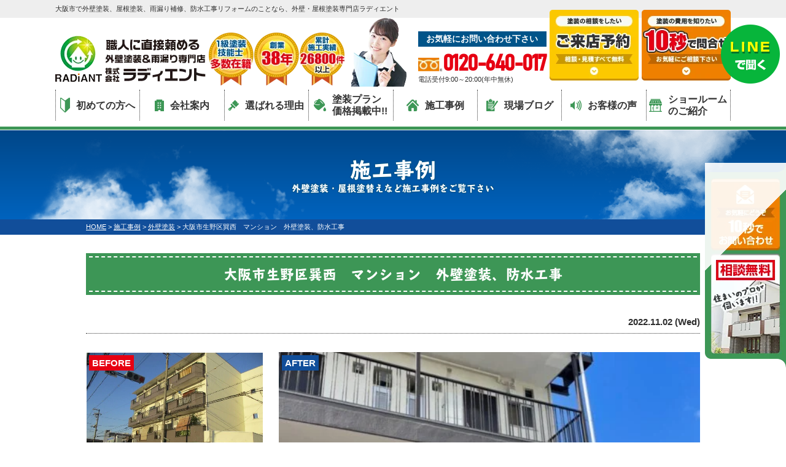

--- FILE ---
content_type: text/html; charset=UTF-8
request_url: https://www.radiant88.com/works/51026/
body_size: 11641
content:
<!DOCTYPE html><html><head><meta charset="UTF-8"><meta http-equiv="X-UA-Compatible" content="IE=edge" /><meta name="viewport" content="width=device-width" /><title>大阪市生野区巽西　マンション　外壁塗装、防水工事｜施工事例｜大阪市の外壁塗装ならラディエントへ</title><meta name="description" content="施工事例「大阪市生野区巽西　マンション　外壁塗装、防水工事」です。大阪市地域密着の外壁塗装、屋根塗装、雨漏り補修、防水工事のラディエント。外壁塗装・屋根塗装・雨漏り工事で 施工実績26000件突破。9:00-20:00まで電話：0120-640-017、無料見積もり、雨漏り診断、外壁無料劣化診断実施中!" /><meta name="keywords" content="施工事例,外壁塗装,屋根塗装,サイディング,屋根,防水工事,雨漏り,住宅塗装,屋根塗装,住宅リフォーム塗装,大阪市,大阪府,ラディエント," /><meta name="format-detection" content="telephone=no" /> <!-- *** stylesheet *** --><link rel="stylesheet" media="all" href="https://www.radiant88.com/cms/wp-content/cache/autoptimize/css/autoptimize_single_5a2d59317acef966e15f4cbaec9486ad.css?1742797204" /><link href="https://use.fontawesome.com/releases/v5.6.1/css/all.css" rel="stylesheet"> <!-- *** javascript *** --> <script src="//ajax.googleapis.com/ajax/libs/jquery/2.0.3/jquery.min.js"></script> <script src="https://www.radiant88.com/cms/wp-content/themes/radiant88/js/jquery.dotdotdot.min.js"></script> <script src="https://www.radiant88.com/cms/wp-content/themes/radiant88/js/jquery.heightLine.js"></script> <script src="https://www.radiant88.com/cms/wp-content/themes/radiant88/js/doubletaptogo.js"></script> <script src="https://www.radiant88.com/cms/wp-content/themes/radiant88/js/heightLineSetting.js"></script> <script src="https://www.radiant88.com/cms/wp-content/themes/radiant88/js/conf.js"></script> <script>(function(d) {
    var config = {
        kitId: 'qtf0pks',
        scriptTimeout: 3000,
        async: true
      },
      h = d.documentElement,
      t = setTimeout(function() {
        h.className = h.className.replace(/\bwf-loading\b/g, "") + " wf-inactive";
      }, config.scriptTimeout),
      tk = d.createElement("script"),
      f = false,
      s = d.getElementsByTagName("script")[0],
      a;
    h.className += " wf-loading";
    tk.src = 'https://use.typekit.net/' + config.kitId + '.js';
    tk.async = true;
    tk.onload = tk.onreadystatechange = function() {
      a = this.readyState;
      if (f || a && a != "complete" && a != "loaded") return;
      f = true;
      clearTimeout(t);
      try {
        Typekit.load(config)
      } catch (e) {}
    };
    s.parentNode.insertBefore(tk, s)
  })(document);</script> <!-- *** googleanalytics *** --> <!-- Google Tag Manager --> <script>(function(w, d, s, l, i) {
		w[l] = w[l] || [];
		w[l].push({
			'gtm.start': new Date().getTime(),
			event: 'gtm.js'
		});
		var f = d.getElementsByTagName(s)[0],
			j = d.createElement(s),
			dl = l != 'dataLayer' ? '&l=' + l : '';
		j.async = true;
		j.src =
			'https://www.googletagmanager.com/gtm.js?id=' + i + dl;
		f.parentNode.insertBefore(j, f);
	})(window, document, 'script', 'dataLayer', 'GTM-KVQRVGH');</script> <!-- End Google Tag Manager --> <!-- Google Tag Manager --> <script>(function(w, d, s, l, i) {
		w[l] = w[l] || [];
		w[l].push({
			'gtm.start': new Date().getTime(),
			event: 'gtm.js'
		});
		var f = d.getElementsByTagName(s)[0],
			j = d.createElement(s),
			dl = l != 'dataLayer' ? '&l=' + l : '';
		j.async = true;
		j.src =
			'https://www.googletagmanager.com/gtm.js?id=' + i + dl;
		f.parentNode.insertBefore(j, f);
	})(window, document, 'script', 'dataLayer', 'GTM-WQSVMWZ');</script> <!-- End Google Tag Manager --> <!-- *** /googleanalytics *** --><meta name='robots' content='max-image-preview:large' /><link href='https://fonts.gstatic.com' crossorigin='anonymous' rel='preconnect' /><style id='global-styles-inline-css' type='text/css'>body{--wp--preset--color--black: #000000;--wp--preset--color--cyan-bluish-gray: #abb8c3;--wp--preset--color--white: #ffffff;--wp--preset--color--pale-pink: #f78da7;--wp--preset--color--vivid-red: #cf2e2e;--wp--preset--color--luminous-vivid-orange: #ff6900;--wp--preset--color--luminous-vivid-amber: #fcb900;--wp--preset--color--light-green-cyan: #7bdcb5;--wp--preset--color--vivid-green-cyan: #00d084;--wp--preset--color--pale-cyan-blue: #8ed1fc;--wp--preset--color--vivid-cyan-blue: #0693e3;--wp--preset--color--vivid-purple: #9b51e0;--wp--preset--gradient--vivid-cyan-blue-to-vivid-purple: linear-gradient(135deg,rgba(6,147,227,1) 0%,rgb(155,81,224) 100%);--wp--preset--gradient--light-green-cyan-to-vivid-green-cyan: linear-gradient(135deg,rgb(122,220,180) 0%,rgb(0,208,130) 100%);--wp--preset--gradient--luminous-vivid-amber-to-luminous-vivid-orange: linear-gradient(135deg,rgba(252,185,0,1) 0%,rgba(255,105,0,1) 100%);--wp--preset--gradient--luminous-vivid-orange-to-vivid-red: linear-gradient(135deg,rgba(255,105,0,1) 0%,rgb(207,46,46) 100%);--wp--preset--gradient--very-light-gray-to-cyan-bluish-gray: linear-gradient(135deg,rgb(238,238,238) 0%,rgb(169,184,195) 100%);--wp--preset--gradient--cool-to-warm-spectrum: linear-gradient(135deg,rgb(74,234,220) 0%,rgb(151,120,209) 20%,rgb(207,42,186) 40%,rgb(238,44,130) 60%,rgb(251,105,98) 80%,rgb(254,248,76) 100%);--wp--preset--gradient--blush-light-purple: linear-gradient(135deg,rgb(255,206,236) 0%,rgb(152,150,240) 100%);--wp--preset--gradient--blush-bordeaux: linear-gradient(135deg,rgb(254,205,165) 0%,rgb(254,45,45) 50%,rgb(107,0,62) 100%);--wp--preset--gradient--luminous-dusk: linear-gradient(135deg,rgb(255,203,112) 0%,rgb(199,81,192) 50%,rgb(65,88,208) 100%);--wp--preset--gradient--pale-ocean: linear-gradient(135deg,rgb(255,245,203) 0%,rgb(182,227,212) 50%,rgb(51,167,181) 100%);--wp--preset--gradient--electric-grass: linear-gradient(135deg,rgb(202,248,128) 0%,rgb(113,206,126) 100%);--wp--preset--gradient--midnight: linear-gradient(135deg,rgb(2,3,129) 0%,rgb(40,116,252) 100%);--wp--preset--duotone--dark-grayscale: url('#wp-duotone-dark-grayscale');--wp--preset--duotone--grayscale: url('#wp-duotone-grayscale');--wp--preset--duotone--purple-yellow: url('#wp-duotone-purple-yellow');--wp--preset--duotone--blue-red: url('#wp-duotone-blue-red');--wp--preset--duotone--midnight: url('#wp-duotone-midnight');--wp--preset--duotone--magenta-yellow: url('#wp-duotone-magenta-yellow');--wp--preset--duotone--purple-green: url('#wp-duotone-purple-green');--wp--preset--duotone--blue-orange: url('#wp-duotone-blue-orange');--wp--preset--font-size--small: 13px;--wp--preset--font-size--medium: 20px;--wp--preset--font-size--large: 36px;--wp--preset--font-size--x-large: 42px;}.has-black-color{color: var(--wp--preset--color--black) !important;}.has-cyan-bluish-gray-color{color: var(--wp--preset--color--cyan-bluish-gray) !important;}.has-white-color{color: var(--wp--preset--color--white) !important;}.has-pale-pink-color{color: var(--wp--preset--color--pale-pink) !important;}.has-vivid-red-color{color: var(--wp--preset--color--vivid-red) !important;}.has-luminous-vivid-orange-color{color: var(--wp--preset--color--luminous-vivid-orange) !important;}.has-luminous-vivid-amber-color{color: var(--wp--preset--color--luminous-vivid-amber) !important;}.has-light-green-cyan-color{color: var(--wp--preset--color--light-green-cyan) !important;}.has-vivid-green-cyan-color{color: var(--wp--preset--color--vivid-green-cyan) !important;}.has-pale-cyan-blue-color{color: var(--wp--preset--color--pale-cyan-blue) !important;}.has-vivid-cyan-blue-color{color: var(--wp--preset--color--vivid-cyan-blue) !important;}.has-vivid-purple-color{color: var(--wp--preset--color--vivid-purple) !important;}.has-black-background-color{background-color: var(--wp--preset--color--black) !important;}.has-cyan-bluish-gray-background-color{background-color: var(--wp--preset--color--cyan-bluish-gray) !important;}.has-white-background-color{background-color: var(--wp--preset--color--white) !important;}.has-pale-pink-background-color{background-color: var(--wp--preset--color--pale-pink) !important;}.has-vivid-red-background-color{background-color: var(--wp--preset--color--vivid-red) !important;}.has-luminous-vivid-orange-background-color{background-color: var(--wp--preset--color--luminous-vivid-orange) !important;}.has-luminous-vivid-amber-background-color{background-color: var(--wp--preset--color--luminous-vivid-amber) !important;}.has-light-green-cyan-background-color{background-color: var(--wp--preset--color--light-green-cyan) !important;}.has-vivid-green-cyan-background-color{background-color: var(--wp--preset--color--vivid-green-cyan) !important;}.has-pale-cyan-blue-background-color{background-color: var(--wp--preset--color--pale-cyan-blue) !important;}.has-vivid-cyan-blue-background-color{background-color: var(--wp--preset--color--vivid-cyan-blue) !important;}.has-vivid-purple-background-color{background-color: var(--wp--preset--color--vivid-purple) !important;}.has-black-border-color{border-color: var(--wp--preset--color--black) !important;}.has-cyan-bluish-gray-border-color{border-color: var(--wp--preset--color--cyan-bluish-gray) !important;}.has-white-border-color{border-color: var(--wp--preset--color--white) !important;}.has-pale-pink-border-color{border-color: var(--wp--preset--color--pale-pink) !important;}.has-vivid-red-border-color{border-color: var(--wp--preset--color--vivid-red) !important;}.has-luminous-vivid-orange-border-color{border-color: var(--wp--preset--color--luminous-vivid-orange) !important;}.has-luminous-vivid-amber-border-color{border-color: var(--wp--preset--color--luminous-vivid-amber) !important;}.has-light-green-cyan-border-color{border-color: var(--wp--preset--color--light-green-cyan) !important;}.has-vivid-green-cyan-border-color{border-color: var(--wp--preset--color--vivid-green-cyan) !important;}.has-pale-cyan-blue-border-color{border-color: var(--wp--preset--color--pale-cyan-blue) !important;}.has-vivid-cyan-blue-border-color{border-color: var(--wp--preset--color--vivid-cyan-blue) !important;}.has-vivid-purple-border-color{border-color: var(--wp--preset--color--vivid-purple) !important;}.has-vivid-cyan-blue-to-vivid-purple-gradient-background{background: var(--wp--preset--gradient--vivid-cyan-blue-to-vivid-purple) !important;}.has-light-green-cyan-to-vivid-green-cyan-gradient-background{background: var(--wp--preset--gradient--light-green-cyan-to-vivid-green-cyan) !important;}.has-luminous-vivid-amber-to-luminous-vivid-orange-gradient-background{background: var(--wp--preset--gradient--luminous-vivid-amber-to-luminous-vivid-orange) !important;}.has-luminous-vivid-orange-to-vivid-red-gradient-background{background: var(--wp--preset--gradient--luminous-vivid-orange-to-vivid-red) !important;}.has-very-light-gray-to-cyan-bluish-gray-gradient-background{background: var(--wp--preset--gradient--very-light-gray-to-cyan-bluish-gray) !important;}.has-cool-to-warm-spectrum-gradient-background{background: var(--wp--preset--gradient--cool-to-warm-spectrum) !important;}.has-blush-light-purple-gradient-background{background: var(--wp--preset--gradient--blush-light-purple) !important;}.has-blush-bordeaux-gradient-background{background: var(--wp--preset--gradient--blush-bordeaux) !important;}.has-luminous-dusk-gradient-background{background: var(--wp--preset--gradient--luminous-dusk) !important;}.has-pale-ocean-gradient-background{background: var(--wp--preset--gradient--pale-ocean) !important;}.has-electric-grass-gradient-background{background: var(--wp--preset--gradient--electric-grass) !important;}.has-midnight-gradient-background{background: var(--wp--preset--gradient--midnight) !important;}.has-small-font-size{font-size: var(--wp--preset--font-size--small) !important;}.has-medium-font-size{font-size: var(--wp--preset--font-size--medium) !important;}.has-large-font-size{font-size: var(--wp--preset--font-size--large) !important;}.has-x-large-font-size{font-size: var(--wp--preset--font-size--x-large) !important;}</style><link rel='stylesheet' id='contact-form-7-css'  href='https://www.radiant88.com/cms/wp-content/cache/autoptimize/css/autoptimize_single_e6fae855021a88a0067fcc58121c594f.css?ver=5.5.6' type='text/css' media='all' /><link rel='stylesheet' id='responsive-lightbox-prettyphoto-css'  href='https://www.radiant88.com/cms/wp-content/plugins/responsive-lightbox/assets/prettyphoto/prettyPhoto.min.css?ver=2.3.5' type='text/css' media='all' /><link rel='stylesheet' id='toc-screen-css'  href='https://www.radiant88.com/cms/wp-content/plugins/table-of-contents-plus/screen.min.css?ver=2106' type='text/css' media='all' /><link rel='stylesheet' id='wp-pagenavi-css'  href='https://www.radiant88.com/cms/wp-content/cache/autoptimize/css/autoptimize_single_73d29ecb3ae4eb2b78712fab3a46d32d.css?ver=2.70' type='text/css' media='all' /><link rel='stylesheet' id='grw-public-main-css-css'  href='https://www.radiant88.com/cms/wp-content/cache/autoptimize/css/autoptimize_single_85f4f78720015007dbb9b9ac8958d139.css?ver=2.1.4' type='text/css' media='all' /><link rel='stylesheet' id='jquery-ui-smoothness-css'  href='https://www.radiant88.com/cms/wp-content/plugins/contact-form-7/includes/js/jquery-ui/themes/smoothness/jquery-ui.min.css?ver=1.12.1' type='text/css' media='screen' /> <script type='text/javascript' src='https://www.radiant88.com/cms/wp-includes/js/jquery/jquery.min.js?ver=3.6.0' id='jquery-core-js'></script> <script type='text/javascript' src='https://www.radiant88.com/cms/wp-includes/js/jquery/jquery-migrate.min.js?ver=3.3.2' id='jquery-migrate-js'></script> <script type='text/javascript' src='https://www.radiant88.com/cms/wp-content/plugins/responsive-lightbox/assets/prettyphoto/jquery.prettyPhoto.min.js?ver=2.3.5' id='responsive-lightbox-prettyphoto-js'></script> <script type='text/javascript' src='https://www.radiant88.com/cms/wp-includes/js/underscore.min.js?ver=1.13.1' id='underscore-js'></script> <script type='text/javascript' src='https://www.radiant88.com/cms/wp-content/plugins/responsive-lightbox/assets/infinitescroll/infinite-scroll.pkgd.min.js?ver=5.9.12' id='responsive-lightbox-infinite-scroll-js'></script> <script type='text/javascript' id='responsive-lightbox-js-extra'>/* <![CDATA[ */
var rlArgs = {"script":"prettyphoto","selector":"lightbox","customEvents":"","activeGalleries":"1","animationSpeed":"normal","slideshow":"0","slideshowDelay":"5000","slideshowAutoplay":"0","opacity":"0.75","showTitle":"1","allowResize":"1","allowExpand":"1","width":"1080","height":"720","separator":"\/","theme":"pp_default","horizontalPadding":"20","hideFlash":"0","wmode":"opaque","videoAutoplay":"0","modal":"0","deeplinking":"0","overlayGallery":"1","keyboardShortcuts":"1","social":"0","woocommerce_gallery":"0","ajaxurl":"https:\/\/www.radiant88.com\/cms\/wp-admin\/admin-ajax.php","nonce":"017d26a642","preview":"false","postId":"51026"};
/* ]]> */</script> <script type='text/javascript' src='https://www.radiant88.com/cms/wp-content/plugins/responsive-lightbox/js/front.js?ver=2.3.5' id='responsive-lightbox-js'></script> <script type='text/javascript' defer="defer" src='https://www.radiant88.com/cms/wp-content/plugins/widget-google-reviews/assets/js/public-main.js?ver=2.1.4' id='grw-public-main-js-js'></script> <link rel="https://api.w.org/" href="https://www.radiant88.com/wp-json/" /><link rel="canonical" href="https://www.radiant88.com/works/51026/" /><link rel='shortlink' href='https://www.radiant88.com/?p=51026' /><link rel="alternate" type="application/json+oembed" href="https://www.radiant88.com/wp-json/oembed/1.0/embed?url=https%3A%2F%2Fwww.radiant88.com%2Fworks%2F51026%2F" /><link rel="alternate" type="text/xml+oembed" href="https://www.radiant88.com/wp-json/oembed/1.0/embed?url=https%3A%2F%2Fwww.radiant88.com%2Fworks%2F51026%2F&#038;format=xml" /><link rel="icon" href="https://www.radiant88.com/cms/wp-content/uploads/2021/11/cropped-favicon-4-32x32.png" sizes="32x32" /><link rel="icon" href="https://www.radiant88.com/cms/wp-content/uploads/2021/11/cropped-favicon-4-192x192.png" sizes="192x192" /><link rel="apple-touch-icon" href="https://www.radiant88.com/cms/wp-content/uploads/2021/11/cropped-favicon-4-180x180.png" /><meta name="msapplication-TileImage" content="https://www.radiant88.com/cms/wp-content/uploads/2021/11/cropped-favicon-4-270x270.png" /><link href="https://fonts.googleapis.com/earlyaccess/notosansjp.css"></head><body data-rsssl=1 id="works" > <!-- Google Tag Manager (noscript) --> <noscript><iframe src="https://www.googletagmanager.com/ns.html?id=GTM-KVQRVGH" height="0" width="0" style="display:none;visibility:hidden"></iframe></noscript> <!-- End Google Tag Manager (noscript) --> <!-- Google Tag Manager (noscript) --> <noscript><iframe src="https://www.googletagmanager.com/ns.html?id=GTM-WQSVMWZ" height="0" width="0" style="display:none;visibility:hidden"></iframe></noscript> <!-- End Google Tag Manager (noscript) --><header><div class="spmenubtn spblock"> <a href="javascript:switchMenu();"> <span></span> <span></span> <span></span> <span>MENU</span></a></div><div class="htxt"><div class="inner"><p><strong>大阪市で外壁塗装、屋根塗装、雨漏り補修、防水工事リフォームのことなら、外壁・屋根塗装専門店ラディエント</strong></p></div></div><div class="inner"><div class="floatL"><div class="hdrLogo"> <a href="https://www.radiant88.com/"><img src="https://www.radiant88.com/cms/wp-content/uploads/2022/06/hdr_logo-1.png" alt="大阪市の外壁塗装＆雨漏り専門店ラディエント" class="logo01" /></a> <img src="https://www.radiant88.com/cms/wp-content/uploads/2024/09/medal_catch.png" alt="ラディエント" class="logo02" /></div></div><div class="floatR"><div class="hdrContact"> <img src="https://www.radiant88.com/cms/wp-content/themes/radiant88/img/common/hdr_contact_img.png" alt=""><div class="hdrContact-inbox"><p class="contactCatch">お気軽にお問い合わせ下さい</p><p class="tel"><span class="tel-link" >0120-640-017</span>電話受付9:00～20:00(年中無休)</p></div></div><ul class="hdrBnr"><li class="dgBtn"><a href="https://www.radiant88.com/showroom/"><img src="https://www.radiant88.com/cms/wp-content/themes/radiant88/img/common/hdr_bnr_reserve.png" alt="塗装の相談をしたい方はご来店予約 相談・見積すべて無料！"></a></li><li class="srBtn"><a href="https://www.radiant88.com/contact/"><img src="https://www.radiant88.com/cms/wp-content/themes/radiant88/img/common/hdr_bnr_contact.png" alt="塗装の費用を知りたい方は10秒でお問い合わせ！お気軽にご連絡ください。"></a></li></ul></div></div><nav><ul id="gNav"><li class="gnav01"><a href="https://www.radiant88.com/first/"><img src="https://www.radiant88.com/cms/wp-content/themes/radiant88/img/common/ico_gnav01.png" alt="">初めての方へ</a></li><li class="gnav03"><a href="https://www.radiant88.com/corporate/"><img src="https://www.radiant88.com/cms/wp-content/themes/radiant88/img/common/ico_gnav02.png" alt="">会社案内</a></li><li class="gnav02"><a href="https://www.radiant88.com/reason/"><img src="https://www.radiant88.com/cms/wp-content/themes/radiant88/img/common/ico_gnav03.png" alt="">選ばれる理由</a></li><li class="gnav04"> <a href="https://www.radiant88.com/menu/"><img src="https://www.radiant88.com/cms/wp-content/themes/radiant88/img/common/ico_menu.png" alt=""> 塗装プラン<br>価格掲載中!! </a><ul class="dropMenu"><li><a href="https://www.radiant88.com/menu/#wall">外壁塗装</a></li><li><a href="https://www.radiant88.com/menu/#roof">屋根塗装</a></li> <!--<li><a href="https://www.radiant88.com/menu/wpack">W塗装パック</a></li><li><a href="https://www.radiant88.com/apartment/">アパート・マンション</a></li> --></ul></li><li class="gnav05"><a href="https://www.radiant88.com/works/"><img src="https://www.radiant88.com/cms/wp-content/themes/radiant88/img/common/ico_gnav05.png" alt="">施工事例</a></li><li><a href="https://www.radiant88.com/blog/"><img src="https://www.radiant88.com/cms/wp-content/themes/radiant88/img/common/ico_gnav04.png" alt="">現場ブログ</a></li><li><a href="https://www.radiant88.com/voice/"><img src="https://www.radiant88.com/cms/wp-content/themes/radiant88/img/common/ico_gnav06.png" alt="">お客様の声</a></li><li class="gnav07"><a href="https://www.radiant88.com/showroom/"><img src="https://www.radiant88.com/cms/wp-content/themes/radiant88/img/common/ico_gnav07.png" alt="">ショールーム<br>のご紹介</a></li></ul></nav></header><div id="pageTitle"><div class="inner" style="background:url(https://www.radiant88.com/cms/wp-content/uploads/2021/11/mainv_sub.png) no-repeat top center;"> <!--
 <img src="" alt="施工事例" /> --><h1> 施工事例 <span>外壁塗装・屋根塗替えなど施工事例をご覧下さい</span></h1></div></div><div id="pagePath"><p> <!-- Breadcrumb NavXT 7.1.0 --> <span property="itemListElement" typeof="ListItem"><a property="item" typeof="WebPage" title="大阪市の外壁塗装ならラディエントへへ移動" href="https://www.radiant88.com" class="home"><span property="name">HOME</span></a><meta property="position" content="1"></span> &gt; <span property="itemListElement" typeof="ListItem"><a property="item" typeof="WebPage" title="施工事例へ移動" href="https://www.radiant88.com/works/" class="archive post-works-archive"><span property="name">施工事例</span></a><meta property="position" content="2"></span> &gt; <span property="itemListElement" typeof="ListItem"><a property="item" typeof="WebPage" title="Go to the 外壁塗装 工事内容 archives." href="https://www.radiant88.com/works/works_tax/%e5%a4%96%e5%a3%81%e5%a1%97%e8%a3%85/" class="taxonomy works_tax"><span property="name">外壁塗装</span></a><meta property="position" content="3"></span> &gt; <span property="itemListElement" typeof="ListItem"><span property="name">大阪市生野区巽西　マンション　外壁塗装、防水工事</span><meta property="position" content="4"></span></p></div><div id="contents" class="clearfix"><section id="main"> <!-- /header.php ヘッダー --> <!-- single.php シングルページテンプレート --><div class="inner"><article class="singleWorks"><h2>大阪市生野区巽西　マンション　外壁塗装、防水工事</h2><div class="infoBox"><p class="time">2022.11.02 (Wed)</p></div><div class="picBox"><div class="photo"><a href="https://www.radiant88.com/cms/wp-content/uploads/2022/05/IMG_9336-1-540x720.jpeg" rel="lightbox"><img src="https://www.radiant88.com/cms/wp-content/uploads/2022/05/IMG_9336-1-540x720.jpeg" alt="施工後"></a><span class="after">AFTER</span></div><div class="btmPhoto"><a href="https://www.radiant88.com/cms/wp-content/uploads/2022/05/IMG_6408-720x540.jpeg" rel="lightbox"><img src="https://www.radiant88.com/cms/wp-content/uploads/2022/05/IMG_6408-720x540.jpeg" alt="施工前"></a><span class="before">BEFORE</span></div></div><div class="singleDetail"><h4>大阪市生野区巽西　マンション　外壁塗装、防水工事　施工データ</h4><table><tbody><tr><th>施工場所</th><td>大阪市生野区巽西</td></tr><tr><th>工事内容</th><td> <span class="cat area"> <a href="https://www.radiant88.com/works/works_tax/%e5%a4%96%e5%a3%81%e5%a1%97%e8%a3%85/">外壁塗装</a><a href="https://www.radiant88.com/works/works_tax/%e9%98%b2%e6%b0%b4%e5%b7%a5%e4%ba%8b/">防水工事</a> </span></td></tr><tr><th>工事内容詳細</th><td>外壁アステック塗装工事、防水工事</td></tr><tr>                        <th>価格</th><td>101万円</td></tr><tr><th>工事期間</th><td>10日間</td></tr><tr><th>工事完了月</th><td>2021年11月</td></tr><tr><th>雨樋工事</th><td></td></tr></tbody></table><div class="picBox picBox02"><div class="btmPhoto"><a href="https://www.radiant88.com/cms/wp-content/uploads/2022/05/IMG_1049-720x540.jpeg" rel="lightbox"><img src="https://www.radiant88.com/cms/wp-content/uploads/2022/05/IMG_1049-720x540.jpeg" alt="施工前"></a><span class="before">施工前<span>Before</span></span></div><div class="photo"><a href="https://www.radiant88.com/cms/wp-content/uploads/2022/05/IMG_1114-720x540.jpeg" rel="lightbox"><img src="https://www.radiant88.com/cms/wp-content/uploads/2022/05/IMG_1114-720x540.jpeg" alt="施工後"></a><span class="after">施工後<span>After</span></span></div></div><div class="picBox picBox02"><div class="btmPhoto"><a href="https://www.radiant88.com/cms/wp-content/uploads/2022/05/FABCAA0B-48EA-4449-92D9-226EF749AFCD-720x540.jpeg" rel="lightbox"><img src="https://www.radiant88.com/cms/wp-content/uploads/2022/05/FABCAA0B-48EA-4449-92D9-226EF749AFCD-720x540.jpeg" alt="施工前"></a><span class="before">施工前<span>Before</span></span></div><div class="photo"><a href="https://www.radiant88.com/cms/wp-content/uploads/2022/05/B40837DA-9F2D-40D9-9B90-FBBDA334C06A-540x720.jpeg" rel="lightbox"><img src="https://www.radiant88.com/cms/wp-content/uploads/2022/05/B40837DA-9F2D-40D9-9B90-FBBDA334C06A-540x720.jpeg" alt="施工後"></a><span class="after">施工後<span>After</span></span></div></div><ul class="otherPhoto heightLineParent"><li><a href="https://www.radiant88.com/cms/wp-content/uploads/2022/05/73C45011-4469-4C2D-B6BA-1D797AC2F5BE-720x540.jpeg" rel="lightbox"><img src="https://www.radiant88.com/cms/wp-content/uploads/2022/05/73C45011-4469-4C2D-B6BA-1D797AC2F5BE-720x540.jpeg" alt="防水工事" /></a><h5>防水工事</h5>掃除→洗浄→乾燥</li><li><a href="https://www.radiant88.com/cms/wp-content/uploads/2022/05/5DDB93F7-002B-4053-825B-48BC24FA8BFC-720x540.jpeg" rel="lightbox"><img src="https://www.radiant88.com/cms/wp-content/uploads/2022/05/5DDB93F7-002B-4053-825B-48BC24FA8BFC-720x540.jpeg" alt="防水工事" /></a><h5>防水工事</h5>プライマー塗布</li><li><a href="https://www.radiant88.com/cms/wp-content/uploads/2022/05/B821CE8D-7A7B-4BFE-89F4-968B5D000383-720x540.jpeg" rel="lightbox"><img src="https://www.radiant88.com/cms/wp-content/uploads/2022/05/B821CE8D-7A7B-4BFE-89F4-968B5D000383-720x540.jpeg" alt="防水工事" /></a><h5>防水工事</h5>防水層塗布</li><li><a href="https://www.radiant88.com/cms/wp-content/uploads/2022/05/IMG_1113-720x540.jpeg" rel="lightbox"><img src="https://www.radiant88.com/cms/wp-content/uploads/2022/05/IMG_1113-720x540.jpeg" alt="防水工事" /></a><h5>防水工事</h5>トップコート塗布</li><li><a href="https://www.radiant88.com/cms/wp-content/uploads/2022/05/D775C8DE-F82D-4142-8EF6-A4D70750FE1B-e1652230651822-720x540.jpeg" rel="lightbox"><img src="https://www.radiant88.com/cms/wp-content/uploads/2022/05/D775C8DE-F82D-4142-8EF6-A4D70750FE1B-e1652230651822-720x540.jpeg" alt="防水工事" /></a><h5>防水工事</h5></li><li><a href="https://www.radiant88.com/cms/wp-content/uploads/2022/05/IMG_1114-720x540.jpeg" rel="lightbox"><img src="https://www.radiant88.com/cms/wp-content/uploads/2022/05/IMG_1114-720x540.jpeg" alt="天井張り替え" /></a><h5>天井張り替え</h5>劣化部分撤去→新しく貼り替え</li></ul></div><div class="clearfix mb30"><p><img loading="lazy" src="https://www.radiant88.com/cms/wp-content/uploads/2022/05/IMG_9336-750x1000.jpeg" alt="" width="750" height="1000" class="wp-image-51027 size-large aligncenter" srcset="https://www.radiant88.com/cms/wp-content/uploads/2022/05/IMG_9336-750x1000.jpeg 750w, https://www.radiant88.com/cms/wp-content/uploads/2022/05/IMG_9336-225x300.jpeg 225w, https://www.radiant88.com/cms/wp-content/uploads/2022/05/IMG_9336-768x1024.jpeg 768w, https://www.radiant88.com/cms/wp-content/uploads/2022/05/IMG_9336-540x720.jpeg 540w, https://www.radiant88.com/cms/wp-content/uploads/2022/05/IMG_9336.jpeg 900w" sizes="(max-width: 750px) 100vw, 750px" /></p><p> <img loading="lazy" src="https://www.radiant88.com/cms/wp-content/uploads/2022/05/IMG_9337-750x1000.jpeg" alt="" width="750" height="1000" class="size-large wp-image-51028 aligncenter" srcset="https://www.radiant88.com/cms/wp-content/uploads/2022/05/IMG_9337-750x1000.jpeg 750w, https://www.radiant88.com/cms/wp-content/uploads/2022/05/IMG_9337-225x300.jpeg 225w, https://www.radiant88.com/cms/wp-content/uploads/2022/05/IMG_9337-768x1024.jpeg 768w, https://www.radiant88.com/cms/wp-content/uploads/2022/05/IMG_9337-540x720.jpeg 540w, https://www.radiant88.com/cms/wp-content/uploads/2022/05/IMG_9337.jpeg 900w" sizes="(max-width: 750px) 100vw, 750px" /></p><p style="text-align: center;"><span style="font-size: 18pt;"><strong>M様　ありがとうございました</strong></span></p></div></article><div class="pagenavi"><ul class="naviUl clearfix"><li class="next"><a href="https://www.radiant88.com/works/50427/" rel="next">次の記事</a></li><li class="list"><a href="https://www.radiant88.com/works/">一覧</a></li><li class="prev"><a href="https://www.radiant88.com/works/54634/" rel="prev">前の記事</a></li></ul></div></div> <!-- comContactL.php --><div class="contactBox inner clearfix"><h3><strong>相談無料 診断無料 見積無料</strong> 相見積もり大歓迎！</h3><p class="catchTxt">ご質問・ご相談にラディエントの一級塗装技能士が親身になってお答えします。</p> <img src="https://www.radiant88.com/cms/wp-content/themes/radiant88/img/common/contact_img.png" alt="" class="imgLayer"><div class="telBox"><p class="tel"><span class="tel-link">0120-640-017</span><br class="spblock">受付時間9:00～20:00(年中無休)</p><ul><li><a href="https://www.radiant88.com/showroom/"><img src="https://www.radiant88.com/cms/wp-content/themes/radiant88/img/common/cnt_bnr_reserve.png" alt="外壁塗装の相談をしたい ご来店予約はこちらから 相談・見積もり無料"></a></li><li><a href="https://www.radiant88.com/contact/"><img src="https://www.radiant88.com/cms/wp-content/themes/radiant88/img/common/cnt_bnr_contact.png" alt="外壁塗装の費用を知りたい お問い合わせはこちらから　お気軽にご相談ください"></a></li></ul></div></div> <!-- /comContactL.php --><article class="inner"> <!-- comBnrL.php --><div class="comBnr"><ul class="combnrList"><li> <a href="https://www.radiant88.com/diagnosis/"><img src="https://www.radiant88.com/cms/wp-content/themes/radiant88/img/common/bnr_diagnosis.png" alt="外壁診断"></a></li><li><a href="https://www.radiant88.com/rainleaking/"><img src="https://www.radiant88.com/cms/wp-content/themes/radiant88/img/common/bnr_rainleaking.png" alt="雨漏り診断"></a></li></ul></div> <!-- /comBnrL.php --></article><article> <!-- comMessage.php --><div id="message" class="msgBox inner mb30"><h2>ラディエント代表よりごあいさつ</h2><div class="msgTxt"><h3>見た目と品質を兼ね備えた<br class="spblock">「本当に価値の高いサービス」を提供</h3> <!-- comCeo.php --><div class="msgPhoto"><div class="ceoPict"> <img src="https://www.radiant88.com/cms/wp-content/uploads/2021/11/ceo_img.jpg" /></div><h5>株式会社ラディエント</h5><p>林 照剛<br> <span class="en">TERUTAKE HAYASHI</span></p><p class="btn"><a href="https://www.radiant88.com/corporate/">会社案内はコチラ</a></p></div> <!-- /comCeo.php  --><div class="overflowH"><p><span>はじめまして、<strong>外壁塗装の専門店「ラディエント」</strong>代表の林照剛と申します。</span></p><p><span> 当社は<strong>創業以来38年</strong>、関西一円（大阪、兵庫、奈良、京都、滋賀、和歌山）の地域密着型企業として真摯にリフォーム事業に取り組んでまいりました。「安心、信頼」を理念としております。</span></p><p><span><strong> 施工実績はすでに26,878件</strong>（2024年1月1日現在）これもひとえに皆様のおかげと心より感謝いたしております。 </span></p><p><span>「ラディエント（radiant）」の社名は英語で「光輝く」という意味です。「皆さまのお家や地元関西の街並をキラキラ輝かせたい」という思いを込め、名づけました。 </span></p><p><span>社名に負けず、見た目と品質を兼ね備えた「<strong>本当に価値の高いサービス</strong>」を提供し、地域の皆様の快適な暮らしを一緒に作っていくことが私達の何よりの喜びです。 </span></p><p><span>目指すのは<strong>お客様の笑顔を実現し、安心・信頼できる地域一番の外壁塗装専門店</strong>。一戸建て、マンション、ビル、商業施設まで幅広く対応いたします。</span></p><p><span> 当社の強みは自社職人により中間コストを省き、低価格を実現できること。</span></p><p><span> 38年の実績から地域特性や傾向、ニーズも充分に把握しております。<strong>お客様お一人お一人のご要望をしっかり反映させたプランニング、デザイン力、コーディネート力はどこにも負けません</strong>。低価格ながら丁寧で上質な外壁塗装会社をお探しの方は、ぜひご相談ください。</span></p></div></div></div> <!-- /comMessage.php --></article><article class="bg02"> <!-- comShopAccess.php --><div class="shopAccess inner"><ul><li id="shop3"> <!--<ul class="shopMain"><li><img src="https://www.radiant88.com/cms/wp-content/uploads/2022/01/35ce97df3286aa9b427db7f7d3acbded-720x665.png" alt="からほりショールーム" /></li><li><img src="" alt="からほりショールーム" /></li></ul>--><h3>からほりショールーム アクセスマップ</h3><div class="floatL"> <img src="https://www.radiant88.com/cms/wp-content/uploads/2022/01/35ce97df3286aa9b427db7f7d3acbded-720x665.png" alt="からほりショールーム"></div><div class="shopSummery"><dl><dt>住所</dt><dd>〒542-0012 <br class="bShowroom" />大阪府大阪市中央区谷町7-1-45</dd><dt>連絡先</dt><dd>TEL：06-6764-6611　<br class="spblock">FAX：06-6764-0006</dd><dt>営業時間</dt><dd>9:00～20:00</dd></dl> <iframe src="https://www.google.com/maps/embed?pb=!1m18!1m12!1m3!1d3281.2614390378417!2d135.51489581551553!3d34.67335059218983!2m3!1f0!2f0!3f0!3m2!1i1024!2i768!4f13.1!3m3!1m2!1s0x6000e7482231c165%3A0x31602fd3f9ab69a5!2z44CSNTQyLTAwMTIg5aSn6Ziq5bqc5aSn6Ziq5biC5Lit5aSu5Yy66LC355S677yX5LiB55uu77yR4oiS77yU77yV!5e0!3m2!1sja!2sjp!4v1638413995535!5m2!1sja!2sjp" width="1000" height="450" style="border:0;" allowfullscreen="" loading="lazy"></iframe><p class="btn floatR"><a href="https://www.radiant88.com/showroom/">ショールームについて詳しくはコチラ</a></p></div></li></ul></div> <!-- /comShopAccess.php --></article><article> <!-- bnrShowroom.php --><div class="bnrShowroom inner"> <a href="https://www.radiant88.com/showroom/"> <img src="https://www.radiant88.com/cms/wp-content/themes/radiant88/img/common/bnr_showroomimg01.jpg" alt="スタッフ"><div class="overflowH"><h3>大阪市に空堀ショールーム<br class="spblock">オープン！</h3><p class="catchttl"><strong>外壁塗装ショールーム</strong>へお越し下さい</p><p>「見て・聞いて・体感できる」<br>外壁塗装の専門店です！</p><p class="btn">詳しくはコチラ</p></div> </a></div> <!-- /bnrShowroom.php --> <!-- contentsBnr.php --><div class="comBnr inner"><ul class="combnrList"><li> <a href="https://www.radiant88.com/first/"><img src="https://www.radiant88.com/cms/wp-content/themes/radiant88/img/common/bnr_first.png" alt="はじめて外壁塗装をされる方はお読みください。悪徳業者に引っかからないために 塗装工事に失敗しないために 安心して塗装して頂くために"></a></li><li><a href="https://www.radiant88.com/colorsimulation/"><img src="https://www.radiant88.com/cms/wp-content/themes/radiant88/img/common/bnr_colorsimulation.png" alt="カラーシミュレーションで上手なお家の色選び。ベストな色の組み合わせを知りたい 住まいのイメージを一新したい ご近所との調和を図りたい"></a></li></ul></div> <!-- /contentsBnr.php --></article> <!-- /single.php シングルページテンプレート --> <!-- footer.php フッター --></div></section> <!--/#main--> <!--/#contents--><footer><div class="sideScroll"><ul><li> <a href="https://line.me/R/ti/p/@060ahvkl" target="_blank"> <img src="https://www.radiant88.com/cms/wp-content/themes/radiant88/img/common/side_sclLine.png" alt="LINEで開く" /> </a></li></ul></div><nav><ul class="ftrNav"><li><ul><li><a href="https://www.radiant88.com/">トップページ</a></li><li><a href="https://www.radiant88.com/corporate/">会社概要</a></li><li><a href="https://www.radiant88.com/showroom/">ショールーム</a></li><li><a href="https://www.radiant88.com/first/">初めての方へ</a></li><li><a href="https://www.radiant88.com/reason/">ラディエントが選ばれる理由</a></li><li><a href="https://www.radiant88.com/staff/">スタッフ紹介</a></li><li><a href="https://www.radiant88.com/contact/">お問い合わせ</a></li></ul></li><li><ul><li><a href="https://www.radiant88.com/menu/#wall">外壁塗装メニュー</a><ul><li> <a href="https://www.radiant88.com/menu/wall01/"> シリコンパック </a></li><li> <a href="https://www.radiant88.com/menu/wall02/"> ラジカルパック </a></li><li> <a href="https://www.radiant88.com/menu/wall03/"> 新！防水パック </a></li><li> <a href="https://www.radiant88.com/menu/wall04/"> 一番人気！フッ素パック </a></li><li> <a href="https://www.radiant88.com/menu/wall05/"> 最強！無機パック </a></li></ul></li></ul></li><li><ul><li><a href="https://www.radiant88.com/menu/#roof">屋根塗装メニュー</a><ul><li> <a href="https://www.radiant88.com/menu/roof01/"> 屋根シリコンパック </a></li><li> <a href="https://www.radiant88.com/menu/roof02/"> 屋根遮熱シリコンパック </a></li><li> <a href="https://www.radiant88.com/menu/roof03/"> 一番人気！最新断熱パック </a></li><li> <a href="https://www.radiant88.com/menu/roof04/"> 屋根フッ素パック </a></li><li> <a href="https://www.radiant88.com/menu/roof05/"> 最強！屋根無機パック </a></li></ul></li></ul></li><li><ul><li><a href="https://www.radiant88.com/rainleaking/">雨漏り診断</a></li><li><a href="https://www.radiant88.com/diagnosis/">屋根・外壁診断</a></li><li><a href="https://www.radiant88.com/colorsimulation/">カラーシミュレーション</a></li><li><a href="https://www.radiant88.com/insurance/">火災保険で屋根・外壁修理</a></li><li><a href="https://www.radiant88.com/works/">施工事例</a></li><li><a href="https://www.radiant88.com/voice/">お客様の声</a></li><li><a href="https://www.radiant88.com/blog/">現場ブログ</a></li></ul></li></ul></nav><div class="footerCom inner"><div class="floatL"><div class="ftrLogo"> <a href="https://www.radiant88.com/"><img src="https://www.radiant88.com/cms/wp-content/uploads/2021/11/foot_logo-1.png" alt="外壁塗装＆雨漏り専門店ラディエント" /></a></div><h5>大阪市の外壁塗装＆雨漏り専門店ラディエント</h5><h6>[からほりショールーム]</h6><p>〒542-0012 <br class="bShowroom" />大阪府大阪市中央区谷町7-1-45</p><p>フリーダイヤル：0120-640-017</p><p>TEL：<span class="tel-link"> 06-6764-6611 </span> <br class="spblock">　FAX：06-6764-0006</p></div><div class="ftrBnr"><ul class="ftrBnrList"><li><a href="https://www.radiant88.com/amamori/" target="_blank"><img src="https://www.radiant88.com/cms/wp-content/themes/radiant88/img/common/bnr_hajimete-amamori.png" alt="初めての雨漏り屋根修理　屋根の葺き替え・雨漏り修理なら"></a></li><li><a href="http://daikibo-kannsai.com/" target="_blank"><img src="https://www.radiant88.com/cms/wp-content/themes/radiant88/img/common/bnr_daikibo-kannsai.png" alt="関西エリア対応 関西大規模修繕センター"></a></li><li><a href="https://sotokabe.net/" target="_blank"><img src="https://www.radiant88.com/cms/wp-content/themes/radiant88/img/common/bnr_sotokabe.png" alt="はじめての外壁塗装"></a></li></ul><ul class="ftrBnrList"><li><a href="https://pro-paint.jp/" target="_blank"><img src="https://www.radiant88.com/cms/wp-content/themes/radiant88/img/common/bnr_propaint.png" alt="川口市 戸田市 蕨市の外壁塗装、屋根塗装、雨漏り補修、防水工事のことなら、外壁塗装・屋根塗装＆雨漏り専門店 プロペイントへ" /></a></li><li><a href="https://fukuokapaint.com/" target="_blank"><img src="https://www.radiant88.com/cms/wp-content/themes/radiant88/img/common/bnr_fukuokapaint.png" alt="福岡市の外壁塗装なら福岡ペイントへ" /></a></li><li><a href="https://nurikae-no1.jp/" target="_blank"><img src="https://www.radiant88.com/cms/wp-content/themes/radiant88/img/common/bnr_nurikaeno1.png" alt="三島市を中心に静岡県東部の外壁塗装・屋根塗装専門店 塗替え情報館" /></a></li></ul></div><div class="copyRight"><p>Copyright &copy;
 2026外壁塗装＆雨漏り専門店				ラディエント. All Rights Reserved.</p></div></div> <!-- floatingBnr.php --><div class="ftrScroll is-reflection"><ul><li class="sideBtnCon"><a href="https://www.radiant88.com/contact/"><img src="https://www.radiant88.com/cms/wp-content/themes/radiant88/img/common/side_contact.png"></a> <span>CLICK!</span></li></ul></div> <!-- /floatingBnr.php --> <!--    --></footer> <!-- wp_footer() --> <script type='text/javascript' src='https://www.radiant88.com/cms/wp-includes/js/dist/vendor/regenerator-runtime.min.js?ver=0.13.9' id='regenerator-runtime-js'></script> <script type='text/javascript' src='https://www.radiant88.com/cms/wp-includes/js/dist/vendor/wp-polyfill.min.js?ver=3.15.0' id='wp-polyfill-js'></script> <script type='text/javascript' id='contact-form-7-js-extra'>/* <![CDATA[ */
var wpcf7 = {"api":{"root":"https:\/\/www.radiant88.com\/wp-json\/","namespace":"contact-form-7\/v1"}};
/* ]]> */</script> <script type='text/javascript' src='https://www.radiant88.com/cms/wp-content/plugins/contact-form-7/includes/js/index.js?ver=5.5.6' id='contact-form-7-js'></script> <script type='text/javascript' id='toc-front-js-extra'>/* <![CDATA[ */
var tocplus = {"visibility_show":"show","visibility_hide":"hide","width":"Auto"};
/* ]]> */</script> <script type='text/javascript' src='https://www.radiant88.com/cms/wp-content/plugins/table-of-contents-plus/front.min.js?ver=2106' id='toc-front-js'></script> <script type='text/javascript' src='https://www.radiant88.com/cms/wp-includes/js/jquery/ui/core.min.js?ver=1.13.1' id='jquery-ui-core-js'></script> <script type='text/javascript' src='https://www.radiant88.com/cms/wp-includes/js/jquery/ui/datepicker.min.js?ver=1.13.1' id='jquery-ui-datepicker-js'></script> <script type='text/javascript' id='jquery-ui-datepicker-js-after'>jQuery(function(jQuery){jQuery.datepicker.setDefaults({"closeText":"\u9589\u3058\u308b","currentText":"\u4eca\u65e5","monthNames":["1\u6708","2\u6708","3\u6708","4\u6708","5\u6708","6\u6708","7\u6708","8\u6708","9\u6708","10\u6708","11\u6708","12\u6708"],"monthNamesShort":["1\u6708","2\u6708","3\u6708","4\u6708","5\u6708","6\u6708","7\u6708","8\u6708","9\u6708","10\u6708","11\u6708","12\u6708"],"nextText":"\u6b21","prevText":"\u524d","dayNames":["\u65e5\u66dc\u65e5","\u6708\u66dc\u65e5","\u706b\u66dc\u65e5","\u6c34\u66dc\u65e5","\u6728\u66dc\u65e5","\u91d1\u66dc\u65e5","\u571f\u66dc\u65e5"],"dayNamesShort":["\u65e5","\u6708","\u706b","\u6c34","\u6728","\u91d1","\u571f"],"dayNamesMin":["\u65e5","\u6708","\u706b","\u6c34","\u6728","\u91d1","\u571f"],"dateFormat":"yy\u5e74mm\u6708d\u65e5","firstDay":1,"isRTL":false});});</script> <script type='text/javascript' src='https://www.radiant88.com/cms/wp-content/plugins/contact-form-7/includes/js/html5-fallback.js?ver=5.5.6' id='contact-form-7-html5-fallback-js'></script> <!-- /wp_footer() --></body></html>

--- FILE ---
content_type: text/css
request_url: https://www.radiant88.com/cms/wp-content/cache/autoptimize/css/autoptimize_single_5a2d59317acef966e15f4cbaec9486ad.css?1742797204
body_size: 35657
content:
@charset "UTF-8";@import url(//www.radiant88.com/cms/wp-content/themes/radiant88/css/cssfonts-min.css);@import url(//www.radiant88.com/cms/wp-content/themes/radiant88/css/default.css);@import url(//www.radiant88.com/cms/wp-content/themes/radiant88/css/style.css);body{min-width:1100px;font-size:15px;counter-reset:flow}.inner{width:1000px;margin:0 auto;position:relative;overflow:hidden;padding:0;-webkit-box-sizing:border-box;-moz-box-sizing:border-box;box-sizing:border-box;z-index:2}@font-face{src:url(//www.radiant88.com/cms/wp-content/themes/radiant88/./font/BAHNSCHRIFT.woff);font-family:'Bahnschrift';font-style:normal}.tmp img{display:block;margin:0 auto}.spbr{display:none}.bg01{background:url(//www.radiant88.com/cms/wp-content/themes/radiant88/./img/common/bg_dots.png)}.bg02{background-image:url(//www.radiant88.com/cms/wp-content/themes/radiant88/./img/common/bg_stripe.png);padding:50px 0}.bg02.-gray{background-image:url(//www.radiant88.com/cms/wp-content/themes/radiant88/./img/common/bg_stripe_gray.png)}#main>article.bg02{margin-bottom:30px}#main>article.bg03{margin-bottom:0}.bgHouse{background:url(//www.radiant88.com/cms/wp-content/themes/radiant88/./img/common/house_bg.png) repeat-x center bottom}.btn{display:inline-block;box-sizing:border-box;margin-top:0;border-radius:5px}.btn a{display:block;color:#fff !important;font-size:18px;font-weight:700;position:relative;padding:10px 45px 10px 25px;text-decoration:none !important;border-radius:5px;box-shadow:inset 0 -4px 0px 0px rgba(105,105,105,.3);-moz-box-shadow:inset 0 -4px 0px 0px rgba(105,105,105,.3);-webkit-box-shadow:inset 0 -4px 0px 0px rgba(105,105,105,.3);background:#ef8000}.btn a:after{font-family:"Font Awesome 5 Free";content:'\f138';font-weight:900;right:10px;position:absolute;font-size:18px;top:9px;margin:auto;display:block}.btnDetail{background:#005489;box-shadow:0px 2px 0px 0px rgba(255,255,255,.3) inset;-moz-box-shadow:0px 2px 0px 0px rgba(256,256,256,.3) inset;-webkit-box-shadow:0px 2px 0px 0px rgba(255,255,255,.3) inset;color:#fff;padding:3px 10px;display:inline-block;margin-top:5px;border-radius:5px;-webkit-box-sizing:border-box;-moz-box-sizing:border-box;box-sizing:border-box;font-size:12px !important;font-weight:700}.btnDetail:hover,.btn a:hover{opacity:.7;transition:.7s}.btnDetail a{display:block;padding:3px 10px !important;color:#fff;text-decoration:none !important;text-align:center;transition:.7s}#main .coming{font-size:20px;width:100%;text-align:center;padding:50px 0}.notice-r{color:#e60012 !important}.notice-o{color:#fcc800 !important}.notice-b{color:#005489 !important}.notice-g{color:#4c8f2b !important}.dnone{display:none!important}.tel{display:inline-block;font-size:11px}.tel .bHours{display:none}.tel span{background:url(//www.radiant88.com/cms/wp-content/themes/radiant88/./img/common/ico_fd.png) no-repeat left 80%;font-family:'Bahnschrift',sans-serif;font-size:50px;font-weight:700;font-variation-settings:'wght' 500,'wdth' 90;color:#e60012;line-height:1;padding-left:35px;display:block}header .htxt{padding:5px 0;background:#eee}header .htxt .inner{padding:0}header .htxt h1,header .htxt p{font-size:11px;font-weight:400;display:block}header .htxt p strong{font-weight:400}header .inner{display:-webkit-box;display:-ms-flexbox;display:-webkit-flex;display:flex;-webkit-box-pack:justify;-ms-flex-pack:justify;-webkit-justify-content:space-between;justify-content:space-between;-webkit-box-align:center;-ms-flex-align:center;-webkit-align-items:center;align-items:center;padding:22px 0 5px;overflow:inherit;width:1100px}header .corpNumber{font-size:12px;position:absolute;bottom:0;left:0}header .logoTxt{font-size:10px;position:absolute;top:0;left:0}header .floatL{display:-webkit-box;display:-ms-flexbox;display:-webkit-flex;display:flex;-webkit-box-align:center;-ms-flex-align:center;-webkit-align-items:center;align-items:center;float:left}header .hdrLogo{position:relative;display:-webkit-box;display:-ms-flexbox;display:-webkit-flex;display:flex;-webkit-box-pack:justify;-ms-flex-pack:justify;-webkit-justify-content:space-between;justify-content:space-between;-webkit-box-align:center;-ms-flex-align:center;-webkit-align-items:center;align-items:center}header .hdrLogo a{margin:0;display:block;float:left}header .hdrMenu li{position:relative;padding-left:20px;font-weight:700}header .hdrMenu li a{color:#333;text-decoration:none}header .hdrMenu li:before,header .hdrMenu li:after{position:absolute;top:0;bottom:0;left:0;margin:auto;content:"";vertical-align:middle}header .hdrMenu li:before{width:16px;height:16px;-webkit-border-radius:50%;border-radius:50%;background:#f5a100}header .hdrMenu li:after{left:4px;width:4px;height:4px;border-top:2px solid #fffeee;border-right:2px solid #fffeee;-webkit-transform:rotate(45deg);transform:rotate(45deg)}header .hdrContact{float:left;position:relative;padding-left:110px}header .hdrContact img{position:absolute;left:0;bottom:0}header .hdrContact .contactCatch{position:relative;overflow:hidden;background-color:#005489;color:#fff;font-weight:700;font-size:14px;text-align:center;padding:0 10px;margin-bottom:10px}header .hdrContact .telBox{background:#fff;-webkit-box-sizing:border-box;-moz-box-sizing:border-box;box-sizing:border-box;position:relative;overflow:hidden;margin:0 10px;float:left}header .hdrContact .tel{font-size:11px;line-height:1.2;white-space:nowrap}header .hdrContact .tel span{font-size:37px;font-weight:700;font-variation-settings:'wght' 500,'wdth' 85;line-height:1;letter-spacing:-.04em;padding-left:40px;display:block;background-size:40px auto !important;background:url(//www.radiant88.com/cms/wp-content/themes/radiant88/./img/common/ico_fd_orange.png) no-repeat left center}.hdrBnr{position:relative;overflow:hidden;float:right;margin-top:-35px}.hdrLogo .logo02{padding-left:5px}.hdrBnr li{float:left;margin-left:5px}.hdrBnr li:last-child{margin-right:0}.hdrBnr li:hover,.hdrBnr li a:hover{opacity:.8;transition:.7s}header .telBtn{display:none}footer{font-size:13px}footer .inner{width:1000px;padding:30px 0}footer .ftrInfo{background:#fed900}footer .shopInfo{margin-bottom:-30px}footer .corpNumber{font-size:11px}footer .ftrLogo{margin-bottom:10px;display:block}footer .ftrLogo span{margin-left:20px}footer h5,footer h6{font-size:14px;margin-bottom:0}footer h6{font-weight:400}footer .bShowroom{display:none}footer nav{background:#3d9656;margin:0 auto;padding:20px 0;position:relative;overflow:hidden;-webkit-box-sizing:border-box;-moz-box-sizing:border-box;box-sizing:border-box}footer nav .ftrNav{position:relative;overflow:hidden;width:1100px;padding-left:20px;border-left:solid 1px #ccc;display:-webkit-box;display:-ms-flexbox;display:-webkit-flex;display:flex;-webkit-box-pack:justify;-ms-flex-pack:justify;-webkit-justify-content:space-between;justify-content:space-between;margin:0 auto;-webkit-box-sizing:border-box;-moz-box-sizing:border-box;box-sizing:border-box}footer nav .ftrNav>li{padding:5px 20px 5px 0;min-width:255px;-webkit-box-sizing:border-box;-moz-box-sizing:border-box;box-sizing:border-box;border-right:solid 1px #ccc}footer nav .ftrNav li ul>li{position:relative;padding-left:13px}footer nav .ftrNav li ul>li:before,footer nav .ftrNav li ul>li:after{position:absolute;top:7px;left:0;margin:auto;content:"";vertical-align:middle}footer nav .ftrNav li ul>li:before{width:7px;height:7px;background:#fff}footer nav .ftrNav li ul>li:after{left:1px;width:2px;height:2px;top:9px;border-top:#3d9656 1px solid;border-right:1px solid #3d9656;-webkit-transform:rotate(45deg);transform:rotate(45deg)}footer nav .ftrNav li ul>li a{color:#fff;text-decoration:none}footer nav .ftrNav li ul li ul>li{background:url(//www.radiant88.com/cms/wp-content/themes/radiant88/./img/common/list_line02.png) no-repeat left center}footer nav .ftrNav li ul li ul>li:last-child{background:url(//www.radiant88.com/cms/wp-content/themes/radiant88/./img/common/list_line01.png) no-repeat left center}footer nav .ftrNav li ul li ul>li:before,footer nav .ftrNav li ul li ul>li:after{content:none}footer .footerCom{padding-bottom:50px;position:relative;overflow:hidden;width:1100px}footer .copyRight{float:right;text-align:right}footer .copyRight p{font-size:13px}footer .ftrBnr{position:relative;overflow:hidden;margin-bottom:0;text-align:right}footer .ftrBnrList{display:flex;flex-flow:row wrap;justify-content:flex-end}footer .ftrBnrList+.ftrBnrList{margin-top:10px}footer .ftrBnrList li{margin:0 0 5px 5px}footer .ftrBnr li a{padding:5px;height:50px;width:auto;border:#ccc solid 1px;display:block}footer .ftrBnr li a img{height:100%;width:auto}footer #logopcb{line-height:1;text-align:right;margin-top:20px}footer .ftrScroll{position:fixed;top:60%;transform:translateY(-50%);right:0;z-index:10}footer .ftrScroll li.sideBtnSrm{margin-top:5px}footer .ftrScroll li.sideBtnCon{position:relative;width:auto;display:flex;justify-content:flex-end;margin-top:20px;max-width:200px}footer .ftrScroll li.sideBtnCon:first-of-type{margin-top:0}footer .ftrScroll li.sideBtnCon span{position:absolute;top:-1em;padding:.5em 1em;background-color:#e60012;border-radius:5px;color:#fff;font-size:14px;font-weight:700;text-align:center;white-space:nowrap;display:block;visibility:hidden;opacity:0;left:1em;-webkit-transition:all .2s ease;transition:all .2s ease}footer .ftrScroll li.sideBtnCon.campaignBnr span{top:-3em}footer .ftrScroll li.sideBtnCon span:after{content:'';position:absolute;top:100%;left:2em;z-index:5;width:0;height:0;border-color:#e60012 #e60012 transparent transparent;border-style:solid;border-width:5px}footer .ftrScroll li.sideBtnCon:hover>span{visibility:visible;opacity:1;left:0}@media (max-width:1155px){footer .ftrScroll{display:none}}.is-reflection .sideBtnCon{position:relative}.is-reflection .sideBtnCon a{overflow:hidden;display:block;position:relative}.is-reflection .sideBtnCon a:after{-moz-animation:is-reflection 4s ease-in-out infinite;-moz-transform:rotate(45deg);-ms-animation:is-reflection 4s ease-in-out infinite;-ms-transform:rotate(45deg);-o-animation:is-reflection 4s ease-in-out infinite;-o-transform:rotate(45deg);-webkit-animation:is-reflection 4s ease-in-out infinite;-webkit-transform:rotate(45deg);animation:is-reflection 4s ease-in-out infinite;background-color:#fff;content:" ";height:100%;left:0;opacity:0;position:absolute;top:-180px;transform:rotate(45deg);width:30px}.is-reflection .sideBtnCon+.is-reflection .sideBtnCon a:after{-webkit-animation-delay:.3s;animation-delay:.3s}@keyframes is-reflection{0%{-webkit-transform:scale(0) rotate(45deg);transform:scale(0) rotate(45deg);opacity:0}80%{-webkit-transform:scale(0) rotate(45deg);transform:scale(0) rotate(45deg);opacity:.5}81%{-webkit-transform:scale(4) rotate(45deg);transform:scale(4) rotate(45deg);opacity:1}100%{-webkit-transform:scale(50) rotate(45deg);transform:scale(50) rotate(45deg);opacity:0}}@-webkit-keyframes is-reflection{0%{-webkit-transform:scale(0) rotate(45deg);opacity:0}80%{-webkit-transform:scale(0) rotate(45deg);opacity:.5}81%{-webkit-transform:scale(4) rotate(45deg);opacity:1}100%{-webkit-transform:scale(50) rotate(45deg);opacity:0}}.corpAbout .inner{width:1100px}.corpAbout{background:#bce3fe url(//www.radiant88.com/cms/wp-content/themes/radiant88/./img/common/ftrAbout_bg.png) no-repeat center bottom;border:#ccc solid 1px;box-shadow:0px 0px 0px 1px #fff inset;padding:10px 10px 80px}#main .corpAbout h2{font-size:30px;line-height:1.4;margin:-9px -9px 20px;background:#005489;border:none}.corpAbout h2 span{display:block;font-size:18px}.corpAbout h2 span.en{color:#fcc800;font-size:20px;display:inline-block}.corpAbout p{font-size:18px;margin-bottom:15px;line-height:1.4}#main .corpAbout ul{overflow:hidden}#main .corpAbout li{padding-left:0;width:48%;width:calc(50% - 5px)}#main .corpAbout li:before,#main .corpAbout li:after{content:none}.corpAbout .btn{line-height:1.8}.corpAbout .btn a{padding:5px 35px 5px 10px;background:#f5a100;background:-moz-linear-gradient(left,#f5a100 0%,#f5a100 78%,#d78d00 78%,#d78d00 100%);background:-webkit-linear-gradient(left,#f5a100 0%,#ffa73d 78%,#d78d00 78%,#d78d00 100%);background:linear-gradient(to right,#f5a100 0%,#f5a100 78%,#d78d00 78%,#d78d00 100%)}.corpAbout .btn a:after{font-size:14px}header nav{border-bottom:#3d9656 solid 5px;box-shadow:0px 1px 0px 0px #fff;margin-bottom:1px}header nav ul{margin:0 auto;width:1100px;position:relative;padding:0 0 10px;-webkit-box-sizing:border-box;-moz-box-sizing:border-box;box-sizing:border-box;display:-webkit-box;display:-ms-flexbox;display:-webkit-flex;display:flex;-webkit-box-align:center;-ms-flex-align:center;-webkit-align-items:center;align-items:center;-webkit-box-pack:justify;-ms-flex-pack:justify;-webkit-justify-content:space-between;justify-content:space-between}header nav li{border-right:#333 dotted 1px;display:block;position:relative;line-height:1.2;width:calc(100%/8)}header nav li:first-child{border-left:#333 dotted 1px}header nav li a:link,header nav li a:visited{color:#333;text-decoration:none;transition:.7s}header nav li a:hover{transition:.7s;opacity:.8}header nav li a{text-align:center;display:block;position:relative;text-align:left;font-size:16px;font-weight:700;-webkit-box-sizing:border-box;-moz-box-sizing:border-box;box-sizing:border-box;height:50px;display:-webkit-box;display:-ms-flexbox;display:-webkit-flex;display:flex;-webkit-box-align:center;-ms-flex-align:center;-webkit-align-items:center;align-items:center;-webkit-box-pack:center;-ms-flex-pack:center;-webkit-justify-content:center;justify-content:center}header nav li a img{margin-right:10px}nav #gNav li ul{position:absolute;top:50px;left:0;z-index:11;height:0;width:100%;display:block;margin:0;padding:0}nav #gNav>li>ul>li{visibility:hidden;overflow:hidden;width:auto;height:0;background:rgba(45,41,32,.8);border-bottom:solid 1px;border-bottom-color:rgba(255,255,255,.8);border-right:none;border-left:none;font-size:12px;transition:.7s;float:none;font-weight:400;text-shadow:none;margin:0}nav #gNav li ul li a{height:auto;border-bottom:none;height:39px;display:-webkit-box;display:-ms-flexbox;display:-webkit-flex;display:flex;-ms-align-items:center;align-items:center;justify-content:center;-webkit-box-sizing:border-box;-moz-box-sizing:border-box;box-sizing:border-box;padding:10px 0;font-weight:400;font-size:13px}nav #gNav li ul li a:before,nav #gNav li ul li a:after{display:none}nav #gNav li ul li a:link,nav #gNav li ul li a:visited{color:#fff !important;text-decoration:none}nav #gNav li ul li:hover{color:#0068b7 !important;transition:.7s}nav #gNav li:hover ul li,nav #gNav li a:hover ul li{visibility:visible;overflow:visible;height:39px}nav #gNav li i{color:#c8ad63}#side{width:220px;float:left;padding-bottom:0 !important;margin-bottom:0 !important}#side article{margin-bottom:30px;padding:0;position:relative}#side .inBox{background:#eee;padding:10px;position:relative;overflow:hidden}#side article p{font-size:13px;margin-bottom:10px}#side article p:last-child{margin-bottom:0}#side article .btn{float:right}#side article .btn a{font-size:14px;padding:0 30px 0 10px}#side article h3{color:#fff;font-size:15px;line-height:1.2;padding:10px;position:relative;-webkit-box-sizing:border-box;-moz-box-sizing:border-box;box-sizing:border-box;margin-bottom:10px}#side article h3 span{color:#f9bb00;font-size:10px;display:block}#side article h4{position:relative;font-size:13px;padding-left:10px}#side article h4:before,#side article h4:after{position:absolute;top:7px;left:0;margin:auto;content:"";vertical-align:middle}#side article h4:before{width:7px;height:7px;background:#f5a100}#side article h4:after{left:1px;width:2px;height:2px;top:9px;border-top:1px solid #fff;border-right:1px solid #fff;-webkit-transform:rotate(45deg);transform:rotate(45deg)}#side .sideBnr a{margin-bottom:20px}#side .sideBnr img{width:100%;height:auto}#side .sideBnrList{margin-bottom:20px}#side .sideBnrList li{border:#8d471f solid 1px;background:url(//www.radiant88.com/cms/wp-content/themes/radiant88/./img/common/bg_side_beige.png) center center;box-shadow:0px 0px 0px 3px #fff inset;-moz-box-shadow:0px 0px 0px 3px #fff inset;-webkit-box-shadow:0px 0px 0px 3px #fff inset;border-radius:4px;-webkit-box-sizing:border-box;-moz-box-sizing:border-box;box-sizing:border-box;position:relative;font-size:14px;font-weight:700;font-family:"source-han-sans-japanese",sans-serif;position:relative;line-height:1.2;margin-bottom:20px}#side .sideBnrList li a{padding:15px;display:block}#side .sideBnrList li a:before,#side .sideBnrList li a:after{position:absolute;top:0;bottom:0;right:10px;margin:auto;content:"";vertical-align:middle}#side .sideBnrList li a:before{width:13px;height:13px;-webkit-border-radius:50%;border-radius:50%;background:#f5a100}#side .sideBnrList li a:after{right:14px;width:4px;height:4px;border-top:2px solid #e8ddbd;border-right:2px solid #e8ddbd;-webkit-transform:rotate(45deg);transform:rotate(45deg)}#side .sideBnrList li img{float:left;margin-right:10px}#side .sideBnrList li:first-child img{position:relative;margin-top:-25px}#side .sideBnrList li:last-child{margin-bottom:0}#side .sideBnrList li strong{font-size:22px}#side .sideBnrL{-webkit-box-sizing:border-box;-moz-box-sizing:border-box;box-sizing:border-box;position:relative;overflow:hidden;margin-bottom:20px}#side .sideBnrL a{text-decoration:none;display:block}#side .sideBnrL.sidewall{background:#f5a100}#side .sideBnrL.sideroof{background:#e60012}#side .sideBnrL.siderecruit{background:#8d471f}#side .sideBnrL h4{background:0 0;font-size:20px;color:#fff;line-height:1.2;margin:5px 10px;padding:0}#side .sideBnrL.sideapartment h4,#side .sideBnrL.siderecruit h4{text-align:center;font-size:26px;margin:0}#side .sideBnrL.sideapartment h4 span,#side .sideBnrL.siderecruit h4 span{color:rgba(255,255,255,.5);font-size:20px;display:block}#side .sideBnrL.siderecruit h4 span{font-size:18px}#side .sideBnrL.sideapartment .detail,#side .sideBnrL.siderecruit .detail{background:#df4d00;text-align:center;display:block;font-weight:400;font-size:13px;color:#fff;margin:5px;padding:5px}#side .sideBnrL.siderecruit .detail{background:#4d0c00}#side .sideBnrL .packImg{width:280px;height:100px;position:relative;overflow:hidden}#side .sideBnrL .packImg img{width:280px;height:auto;position:absolute;top:0;bottom:0;margin:auto}#side .sideBnrL .imgIco{position:absolute;right:0;top:65px;width:95px;height:auto}#side .sideBnrL .packSummary{background:#fff;margin:0 10px 10px;padding:10px}#side .sideBnrL p{font-size:14px;font-weight:700;line-height:1.4;margin-bottom:5px}#side .sideBnrL .priceTxt{font-family:Impact,'Anton',Gadget,sans-serif,"メイリオ","Meiryo",verdana,"ヒラギノ角ゴ Pro W3","Hiragino Kaku Gothic Pro",Osaka,"ＭＳ Ｐゴシック","MS PGothic";font-size:52px;font-weight:500;color:#e60012;line-height:1;margin-bottom:5px}#side .sideBnrL .priceTxt span.unitTxt{font-size:28px}#side .sideBnrL span.priceB{background:#f5a100;border-radius:4px;color:#fff;font-size:18px;line-height:1.2;display:inline-block;padding:5px 10px;letter-spacing:normal;margin-right:10px}#side .sideBnrL .txts{font-size:10px;margin-bottom:0;font-weight:400}#side .combnrList li{font-size:14px;margin-bottom:20px;border-radius:5px}#side .combnrList li img{width:100%}#side .bnrBox h3{margin:20px 0 10px;text-align:center}#side .bnrBox img{margin-bottom:0}#side .bnrBox a{margin-bottom:10px}#side .sideBlog{position:relative;overflow:hidden}#side .sideBlog ul{margin-bottom:10px}#side .sideBlog li{font-size:12px;margin-bottom:5px;padding-bottom:5px;position:relative;line-height:1.4;border-bottom:#ccc solid 1px;font-weight:700}#side .sideBlog li a{overflow:hidden;text-overflow:ellipsis;white-space:nowrap;display:block;color:#333;text-decoration:none}#side .sideBlog li:last-child{margin-bottom:0}#side .sideBlog li span{color:#fff;font-size:10px;background:#e60012;padding:0 4px;margin-right:5px;display:inline-block}#side .sideBlog li span.time{color:#f5a100;font-weight:700;display:block;background:0 0;padding:0;position:inherit}#side .sideBlog li p{overflow:hidden;white-space:nowrap;text-overflow:ellipsis}#side .sideBlog .btn{float:right}#side .sideBlog .btn a{font-size:14px;padding:0 30px 0 10px}#side a{color:#333;text-decoration:none !important;display:block;-webkit-backface-visibility:hidden;backface-visibility:hidden}#side .sideContact{margin-bottom:20px;border:#3d9656 solid 10px;padding:10px;background:#fff;position:relative;overflow:hidden;z-index:0}#side .sideContact h3{padding:5px;text-align:center;margin:0 0 5px;font-size:13px;background:#005489;color:#fff;text-align:center;height:auto;font-family:inherit;min-height:inherit}#side .sideContact .imgLayer{bottom:-50px;left:3px;margin:0;z-index:-1}#side .sideContact a{margin-top:-110px}#side .sideContact p{font-size:12px}#side .sideContact ul{position:relative;overflow:hidden;display:-webkit-box;display:-ms-flexbox;display:-webkit-flex;display:flex;-ms-align-items:center;align-items:center;justify-content:space-between;margin-bottom:10px}#side .sideContact ul li{border-radius:3px;box-sizing:border-box;background:#e60012;color:#fff;font-size:18px;font-weight:700;text-align:center;width:48%;width:calc(50% - 5px)}#side .sideContact h4{background:#8dc220;color:#fff;text-align:center;border-radius:3px;margin-bottom:10px}#side .sideContact .tel{font-size:11px;margin-bottom:0}#side .sideContact .tel span{font-size:28px;font-weight:700;font-variation-settings:'wght' 500,'wdth' 100;letter-spacing:-.05em;padding-left:30px !important;display:block;text-align:center;background-size:32px auto !important}#side .sideContact .btn{width:100%;text-align:center;float:none}#side .sideContact .btn a{display:block;padding:5px;font-size:18px;background:#f5a100}#side .sideContact .btn a:before,#side .sideContact .btn a:after{content:none}#side .sideContact .normalBtn{float:none;width:110px;display:block;margin:0 auto 5px}#side .sideContact .normalBtn a{padding:0;display:block}#side .sideInfo{background:#fff;padding:10px;margin-bottom:10px}#side .sideInfo h5,#side .sideInfo p{line-height:1.4}#side .sideInfo h5 img{width:100%;display:block;margin:0 auto 5px}#side .sideInfo h6{font-size:13px}#side .sideInfo .bAdd{display:block}#side .sideMenu>li{border-bottom:#ccc solid 1px;margin-bottom:10px;padding-bottom:10px}#side .sideMenu li ul{padding-left:20px}#side .sideMenu li ul li{font-size:13px;font-weight:700;position:relative;list-style:disc}#side .sideMenu li ul li:last-child{border-bottom:none}#side .sideMenu li ul li a{position:relative;display:block;color:#333;text-decoration:none}#side .sideMenu li a:hover{text-decoration:underline !important}#side .sideWorks{margin-bottom:20px;position:relative;overflow:hidden}#side .sideWorks h3{background:0 0;border-radius:0;-webkit-border-radius:0;-moz-border-radius:0;-ms-border-radius:0;-o-border-radius:0;margin-bottom:0;padding:0}#side .sideBlog,#side .sideWorks,#side .sideVoice ul{border:#ccc solid 5px;padding:5px;box-sizing:border-box;background:#fff}#side .sideBlog li,#side .sideWorks ul li,#side .sideVoice ul li{font-size:12px;margin-bottom:5px;padding-bottom:5px;position:relative;line-height:1.4;border-bottom:#333 dashed 1px;font-weight:700;overflow:hidden}#side .sideBlog li:last-child,#side .sideWorks ul li:last-child,#side .sideVoice ul li:last-child{margin-bottom:0;border-bottom:none;padding-bottom:0}#side .sideBlog li a,#side .sideWorks ul li a,#side .sideVoice ul li a{display:block;color:#333;text-decoration:none}#side .sideBlog li h4,#side .sideWorks ul li h4,#side .sideVoice ul li h4{font-size:14px;height:40px;line-height:1.4;margin-bottom:0;background:0 0;border-radius:0;-webkit-border-radius:0;-moz-border-radius:0;-ms-border-radius:0;-o-border-radius:0;overflow:hidden;color:#333;padding:0;text-align:left}#side .sideBlog li .thumbPict,#side .sideWorks ul li .thumbPict,#side .sideVoice ul li .thumbPict{width:52px;height:52px;overflow:hidden;float:left;margin-right:10px;position:relative}#side .sideBlog li .thumbPict img,#side .sideWorks ul li .thumbPict img,#side .sideVoice ul li .thumbPict img{position:absolute;top:50%;left:50%;-webkit-transform:translate(-50%,-50%);-ms-transform:translate(-50%,-50%);transform:translate(-50%,-50%);height:100%;width:auto}#side .sideBlog li span.time,#side .sideWorks ul li span.time,#side .sideVoice ul li span.time{color:#0071bc;font-size:9px;font-weight:700;display:block;background:0 0;padding:0;position:inherit}#side .sideWorks .btn{float:right}#side .sideWorks .btn a{font-size:14px;padding:0 30px 0 10px}#side .sideVoice ul li{font-size:13px;font-weight:700;position:relative;border-bottom:#333 dotted 1px;position:relative;overflow:hidden;padding-bottom:10px;margin-bottom:10px}#side .sideVoice ul li:last-child{padding-bottom:0;margin-bottom:0;border-bottom:none}#side .sideVoice ul li a{color:#333;text-decoration:none}#side .sideVoice ul li .catchTxt{font-size:13px;height:40px;line-height:1.4;margin-bottom:0;display:block}#side .sideVoice ul li .time{color:#f5a100;font-size:10px}#side .sideStaff h4{background:url(//www.radiant88.com/cms/wp-content/themes/radiant88/./img/common/side_staffttl_bg.png) no-repeat center center;font-size:18px;text-align:center;line-height:1.4;margin-bottom:10px;color:#333}#side .sideStaff img{margin-bottom:0}#side .sideStaff .otherLink{position:relative;padding-left:25px;font-weight:700;font-size:18px;margin:10px 0 0}#side .sideStaff .otherLink:before,#side .sideStaff .otherLink:after{position:absolute;top:0;bottom:0;left:0;margin:auto;content:"";vertical-align:middle}#side .sideStaff .otherLink:before{width:16px;height:16px;-webkit-border-radius:50%;border-radius:50%;background:#005489}#side .sideStaff .otherLink:after{left:4px;width:4px;height:4px;border-top:2px solid #fffeee;border-right:2px solid #fffeee;-webkit-transform:rotate(45deg);transform:rotate(45deg)}#side .sideArea{margin-top:10px;padding-top:10px;border-top:#ddd solid 1px}#side .sideArea span{width:200px;height:180px;position:relative;overflow:hidden;display:block;margin-bottom:10px}#side .sideArea span img{position:absolute;top:50%;left:50%;-webkit-transform:translate(-50%,-50%);-ms-transform:translate(-50%,-50%);transform:translate(-50%,-50%);width:auto;height:100%;margin:0}#side .sideArea strong{font-size:15px;line-height:1.4}#side .sideArea h4{position:relative;font-size:18px;background:0 0;color:#333}#side .sideArea h4:before,#side .sideArea h4:after{position:absolute;top:0;bottom:0;left:0;margin:auto;content:"";vertical-align:middle}#side .sideArea h4:before{width:16px;height:16px;-webkit-border-radius:50%;border-radius:50%;background:#005489}#side .sideArea h4:after{left:4px;width:4px;height:4px;border-top:2px solid #fffeee;border-right:2px solid #fffeee;-webkit-transform:rotate(45deg);transform:rotate(45deg)}#side .sidePack ul{margin-bottom:10px;padding-bottom:10px;border-bottom:#333 dotted 1px}#side .sideArea ul li{position:relative;padding-left:15px;font-size:13px;font-weight:700;margin-bottom:5px;line-height:1.6}#side .sideArea ul li:last-child{border-bottom:none;margin-bottom:0}#side .sideArea ul li:before,#side .sideArea ul li:after{position:absolute;top:8px;left:0;margin:auto;content:"";vertical-align:middle}#side .sideArea>ul>li:before{width:7px;height:7px;background:#f5a100}#side .sideArea>ul>li:after{left:1px;width:2px;height:2px;top:9px;border-top:1px solid #fff;border-right:1px solid #fff;-webkit-transform:rotate(45deg);transform:rotate(45deg)}#side .sideArea ul.children li{background:url(//www.radiant88.com/cms/wp-content/themes/radiant88/./img/common/side_list_line02.png) no-repeat left center}#side .sideArea ul.children li:last-child{background:url(//www.radiant88.com/cms/wp-content/themes/radiant88/./img/common/side_list_line01.png) no-repeat left center}#side .sideArea .txts{font-size:11px}#side .sideGuide ul li{position:relative;overflow:hidden;background:#f5a100;color:#fff;margin-bottom:10px;font-size:14px;font-weight:700;line-height:1.4;padding-left:7px}#side .sideGuide ul li a{color:#fff;text-decoration:none;display:-webkit-box;display:-ms-flexbox;display:-webkit-flex;display:flex;-webkit-box-pack:justify;-ms-flex-pack:justify;-webkit-justify-content:space-between;justify-content:space-between;-webkit-box-align:center;-ms-flex-align:center;-webkit-align-items:center;align-items:center;position:relative;overflow:hidden}#side .sideGuide ul li:last-child{margin-bottom:0}#side .sideGuide ul li img{margin:0 0 0 7px;position:relative;float:right;display:block;width:auto}#side .sideGuide .contentsList li{background:#f5a100}#side .sideCategory{margin-bottom:30px}#side .sideCategory h3{font-size:18px;color:#fff;border-radius:5px;text-align:center;padding:5px;margin-bottom:10px}#side .sideCategory>ul{margin-bottom:30px}#side .sideCategory ul:last-child{margin-bottom:0}#side .sideCategory>ul>li{font-size:15px;border-bottom:#333 dotted 1px;line-height:1.4;margin-bottom:10px;padding-bottom:10px}#side .sideCategory>ul>li:first-child{border-top:#333 dotted 1px;padding-top:10px}#side .sideCategory>ul li:last-child{margin-bottom:0}#side .sideCategory ul li a{position:relative;display:block;padding-left:25px;color:#333;text-decoration:none}#side .sideCategory>ul>li>a:before{font-family:"Font Awesome 5 Free";content:'\f138';font-weight:900;left:5px;position:absolute;font-size:15px;top:0;margin:auto;display:block;color:#f5a100}#side .sideCategory ul.children{padding-top:5px}#side .sideCategory ul.children li{background:#f3f3f3}#side .sideCategory ul.children li:nth-child(2n){background:#fff}#side .sideCategory ul.children li a{padding-left:30px}#side .sideCategory ul.children li a:after{position:absolute;top:0;bottom:0;left:5px;margin:auto;content:"";vertical-align:middle;left:15px;width:3px;height:3px;border-top:1px solid #f5a100;border-right:1px solid #f5a100;-webkit-transform:rotate(45deg);transform:rotate(45deg)}#side .sideCategory ul.children li a:hover{text-decoration:underline !important}#mainv{margin-bottom:0;z-index:0;overflow:hidden}#mainv .stage{width:100%;margin:0 auto;z-index:0;height:436px}#mainv .stage span{width:1000px;z-index:10 !important}.slick-slide{opacity:.5;transition:.5s}.slick-current{opacity:1}#mainv .stage button{position:absolute;z-index:2000}#arrows{width:1110px;margin:0 auto;position:relative}#arrows button{position:absolute;border:none}#arrows button.slick-prev,#arrows button.slick-next{background:0 0;outline:none;cursor:pointer;width:2000px;height:436px}#arrows button.slick-prev{right:1050px;top:-436px}#arrows button.slick-next{left:1050px;top:-436px}#arrows button.slick-prev:before,#arrows button.slick-next:before{content:"";width:100%;height:100%;display:block}#arrows .slick-prev:hover{background:url(//www.radiant88.com/cms/wp-content/themes/radiant88/./img/common/leftNav.png) right center no-repeat;opacity:1}#arrows .slick-next:hover{background:url(//www.radiant88.com/cms/wp-content/themes/radiant88/./img/common/rightNav.png) left center no-repeat;opacity:1}.slick-dots{position:absolute;bottom:-50px;width:100%;padding:0;list-style:none;text-align:center}.slick-dots li{position:relative;display:inline-block;width:12px;height:12px;margin:0 10px;padding:0;cursor:pointer}.slick-dots li button{font-size:0;line-height:0;display:block;width:12px;height:12px;cursor:pointer;color:transparent;border:0;outline:none;background:0 0;position:relative}.slick-dots li button:hover,.slick-dots li button:focus{outline:none}.slick-dots li button:hover:before,.slick-dots li button:focus:before{opacity:1}.slick-dots li button:before{font-size:6px;line-height:20px;position:absolute;top:0;left:0;width:12px;height:12px;content:'';text-align:center;display:block;background:#ccc;-webkit-font-smoothing:antialiased;-moz-osx-font-smoothing:grayscale}.slick-dots li.slick-active button:before{background:#fed900}ul.slide-btn01{margin:0 auto;text-align:right;margin-top:-446px;margin-right:-490px;position:absolute;right:50%}ul.slide-btn01 li{margin-bottom:10px;width:260px;display:block;z-index:10;position:relative}#contents{margin:30px auto 0;position:relative}.nocolumn #contents,#staff.nocolumn #contents{margin-bottom:0;width:auto}#contents section{margin:0 auto;border-bottom:none}#main{margin:0 auto}#main section{margin-bottom:30px !important;padding-bottom:30px;position:relative}#main section:after{content:".";display:block;clear:both;height:0;visibility:hidden}#main>article{margin-bottom:50px;position:relative;overflow:hidden}#main>article.areaWrap{overflow:initial}#main p{font-size:18px;margin-bottom:15px}#main section p:last-child{margin-bottom:0}#main a{text-decoration:underline}#main p+h2,#main p+h3,#main p+h4,#main p+h5,#main p+h6,#main ul+h2,#main ul+h3,#main ul+h4,#main ul+h5,#main ul+h6,#main ol+h2,#main ol+h3,#main ol+h4,#main ol+h5,#main ol+h6{margin-top:30px}#main h1,#main h2,#main h3,#main h4,#main h5,#main h6{line-height:1.5;clear:both}#main h2{color:#fff;font-size:23px;padding:10px 15px;margin:5px auto 30px;position:relative;background:#3d9656;-webkit-box-sizing:border-box;-moz-box-sizing:border-box;box-sizing:border-box;width:990px;box-shadow:0px 0px 0px 5px #3d9656;border-top:#fff dashed 2px;border-bottom:#fff dashed 2px;text-align:center;font-family:tbcgothic-std,sans-serif}#main h2 span{font-size:17px;margin-left:20px}#main h2 .imgLayer{right:0;top:0;bottom:0;margin:auto}#main h2.fullWidth{background:url(//www.radiant88.com/cms/wp-content/themes/radiant88/./img/common/bg_dots.png);width:780px;min-height:260px;border-radius:50%/100% 100% 0 0;font-size:36px;border:none;box-shadow:none;margin:-40px auto -15vh;position:relative;padding-top:30px;box-sizing:border-box;line-height:1.3;letter-spacing:-.02em;color:#474540;z-index:1}#main h2.fullWidth.-rainleaking{min-height:320px;margin:-10px auto -15vh}#main h2.fullWidth.-diagnosis{min-height:320px;margin:-10px auto -15vh;padding-top:60px;z-index:2}#main h2.fullWidth.-reason{min-height:320px;margin:-10px auto -15vh;padding-top:80px}#main h2.fullWidth.menu{min-height:330px;margin:-10px auto -15vh;padding-top:75px}#main h2.fullWidth span{color:rgba(88,68,0,.2);font-size:63px;display:block;line-height:1.2}#main h2.fullWidth:after{content:url(//www.radiant88.com/cms/wp-content/themes/radiant88/./img/common/character.png);position:absolute;right:1%;top:4vh;z-index:-1}#main h2.arrowTtl{margin-bottom:0;background:#21886f;position:relative;z-index:10;border-top:none;text-align:center;font-size:36px}#main h2.arrowTtl:after{content:' ';height:0;position:absolute;width:0;border:200px solid transparent;border-top:#21886f solid 40px;border-bottom-width:0;top:100%;left:0;right:0;margin:auto}#main h3{font-size:23px;margin-bottom:25px;color:#333;background:url(//www.radiant88.com/cms/wp-content/themes/radiant88/./img/common/ico_h3.png) no-repeat left bottom,url(//www.radiant88.com/cms/wp-content/themes/radiant88/./img/common/line_h3.png) repeat-x center bottom;min-height:60px;padding:5px 5px 20px 65px;line-height:1.4;box-sizing:border-box;font-family:tbcgothic-std,sans-serif}#main h3 a{color:#333;text-decoration:underline}#main h4,#main h4.normal{font-size:18px;padding:0 0 0 50px;margin-bottom:15px;position:relative;line-height:1.4}#main h4:before,#main h4:after,#main h4.normal:before,#main h4.normal:after{border-radius:50%;content:'';display:block;position:absolute;top:2px;font-size:30px;line-height:1;background:#005489;width:20px;height:20px}#main h4:before,#main h4.normal:before{left:0;opacity:.5}#main h4:after,#main h4.normal:after{left:23px}#main h4 a{color:#333;text-decoration:underline}#main h5{background:#005489;color:#fff;font-size:18px;display:inline-block;padding:3px 10px;border-radius:4px;margin-bottom:20px}#main h5 a{color:#fff;text-decoration:underline}#main h6{position:relative;font-size:18px;padding-left:20px;margin-bottom:20px}#main h6:before,#main h6:after{position:absolute;top:5px;left:0;margin:auto;content:"";vertical-align:middle}#main h6:before{width:16px;height:16px;-webkit-border-radius:50%;border-radius:50%;background:#ef8000}#main h6:after{left:4px;top:10px;width:4px;height:4px;border-top:2px solid #fff;border-right:2px solid #fff;-webkit-transform:rotate(45deg);transform:rotate(45deg)}#main h6 a{color:#333;text-decoration:underline}#main blockquote{border:solid 1px #ccc;background:#fffeee;padding:15px;margin-bottom:15px}#main blockquote p{margin:0}#main ul li{position:relative;padding-left:13px;font-size:18px}#main ul li:before,#main ul li:after{position:absolute;top:8px;left:0;margin:auto;content:"";vertical-align:middle}#main ul li:before{width:7px;height:7px;background:#ef8000}#main ul li:after{left:2px;width:2px;height:2px;top:10px;border-top:1px solid #fff;border-right:1px solid #fff;-webkit-transform:rotate(45deg);transform:rotate(45deg)}#main ol{margin-top:15px;padding-left:40px}#main ol li{list-style-type:decimal;font-size:18px;line-height:1.5;margin:7px 0 0}#main table{margin:0 0 20px;width:100%;border-spacing:1px}#corporate #main table{margin-top:30px}#main table th,#main table td{padding:15px;font-size:18px;line-height:1.5;text-align:left;vertical-align:top;border-bottom:#fff solid 1px}#main table th{width:25%;background:#efe5c5;font-weight:400}#main table tr:first-child th,#main table tr:first-child td{border-top:#fff solid 1px}#main table td{position:relative;overflow:hidden;background:#f3f3f3}#main table td h6{margin-bottom:5px;font-size:15px;padding:0}#main table td h6:before,#main table td h6:after{content:none}#main table td .btnDetail{float:right;margin:0 !important}#main table td a{margin-bottom:0}#corporate #main table td br.bShowroom{display:none}#main .photoUL{margin:0;padding:0;overflow:hidden;display:-webkit-box;display:-ms-flexbox;display:-webkit-flex;display:flex;-webkit-box-pack:justify;-ms-flex-pack:justify;-webkit-justify-content:space-between;justify-content:space-between;flex-wrap:wrap}#main .photoUL li{margin:0 30px 20px 0;padding:0;background:0 0;font-size:17px;-webkit-box-flex:1;-ms-flex-positive:1;flex-grow:1}#main .photoUL li:last-child{margin:0 0 20px}#main .photoUL.photoColumn3{justify-content:flex-start}#main .photoUL.photoColumn3 li{width:316px;width:33%;width:calc(33% - 10px);margin:0 10px 20px 0;flex-grow:inherit}#main .photoUL.photoColumn3 li:nth-child(3n){margin-right:0}#main .photoUL li span{width:100%;position:relative;overflow:hidden;display:block}#main .photoUL li span:before{content:'' !important;display:block;padding-top:60%}#main .photoUL .otherPhoto{width:316px;height:206px;position:relative;overflow:hidden;display:block}#main .photoUL li span img{position:absolute;top:0;bottom:0;left:0;right:0;margin:auto;width:100%;height:auto}#corporate #main .photoUL li span img{width:auto;height:100%}#main .photoUL li img{margin-bottom:5px}#main .photoUL li h5{font-size:15px;display:block;margin:0;padding:0;background:0 0;color:#004575}#main .photoUL li:before,#main .photoUL li:after{content:none}#main .warryBox,#main .meritBox{position:relative;overflow:hidden;margin-bottom:50px}#main .meritBox{overflow:inherit}#main .meritBox h2{font-size:25px;position:relative}#main .warryBox p,#main .meritBox p{margin-top:0}#main .warryBox img{float:left;position:relative}#main .meritBox img{float:left;margin-right:30px}#main .meritBox .meritTxt{overflow:hidden}#main .warryList{position:relative;overflow:hidden;margin-bottom:0}#main .warryList,#main .meritList{border-top:#333 dashed 1px;padding-top:10px;overflow:hidden}#main .meritList{padding-top:5px;border-top:#ccc solid 1px}#main .warryList li,#main .meritList li{background:0 0;border-bottom:#333 dashed 1px;position:relative;font-size:19px;font-weight:700;padding:0 0 5px 30px;margin:0 0 10px}#main .meritList li{font-size:20px;padding:0 0 0 25px;border-bottom:#ccc solid 1px}#main .warryList li:last-child,#main .meritList li:last-child{margin-bottom:0}#main .warryList>li:before,#main .warryList>li:after,#main .meritList>li:before,#main .meritList>li:after{position:absolute;top:5px;left:0;margin:auto;content:"";vertical-align:middle}#main .warryList>li:before{background:#0071bc;border-radius:4px;width:25px;height:25px}#main .warryList>li:after{left:5px;top:10px;width:12px;height:6px;border-left:4px solid #fff;border-bottom:4px solid #fff;border-right:none;border-top:none;-webkit-transform:rotate(-45deg);transform:rotate(-45deg)}#main .meritList>li:before{background:#e60012;border-radius:50%;width:20px;height:20px}#main .meritList>li:after{left:3px;width:7px;height:7px;top:10px;border-top:3px solid #fff;border-right:3px solid #fff}#main .onayamiImg{margin:40px 0 0 10px;float:right}#main .warryList img{display:none !important}#apartment #main .warryList{margin:-10px 0 0}#apartment #main .warryList li{font-size:24px}#apartment #main .warryList>li:before,#apartment #main .warryList>li:after{position:absolute;top:10px;left:0;margin:auto;content:"";vertical-align:middle}#apartment #main .warryList>li:after{left:4px;top:13px}#main .warryList li strong{background:-webkit-gradient(linear,left top,left bottom,color-stop(.4,transparent),color-stop(0,#fcff00));background:-webkit-linear-gradient(transparent 40%,#fcff00 0%);background:-moz-linear-gradient(transparent 40%,#fcff00 0%);background:-o-linear-gradient(transparent 40%,#fcff00 0%);background:-ms-linear-gradient(transparent 40%,#fcff00 0%);background:linear-gradient(transparent 40%,#fcff00 0%);display:inline-block;line-height:1}#main .meritList li strong{color:#e60012}#main .meritBox .diagnosisList{z-index:10;position:relative;overflow:hidden}#main .meritBox .diagnosisList li{border-radius:4px;background:#005489;color:#fff;font-size:25px;font-weight:700;text-align:center;width:24%;width:calc(25% - 8px);padding:3px 0;float:left;margin:10px 10px 0 0}#main .meritBox .diagnosisList li:nth-child(4n){margin-right:0}#main .meritBox .diagnosisList li:before,#main .meritBox .diagnosisList li:after{content:none}#main .bnrArea{position:relative;overflow:hidden}#main .bnrArea li{float:left;margin-top:30px;padding:0}#main .bnrArea li:nth-child(2n){float:right}#main .bnrArea li:nth-child(-n+2){margin-top:0}#main .bnrArea li:before,#main .bnrArea li:after{content:none}.consultationBox,.estimatesBox{float:left;margin-right:40px;width:480px;position:relative}.estimatesBox{margin-right:0}.consultationBox a,.estimatesBox a{text-decoration:none !important;color:#fff !important;display:block}.consultationBox h3,.estimatesBox h3{background:#005489 !important;color:#fff !important;font-size:20px !important;padding:0 15px !important;border-top:none !important;margin:0 !important;line-height:1.8 !important}.consultationBox .inBox,.estimatesBox .inBox{background:#fff;box-sizing:border-box;padding:10px;position:relative}.consultationBox .inBox img{margin-top:-45px}.consultationBox .btn{background:#f5a100;background:-moz-linear-gradient(left,#f5a100 0%,#f5a100 83%,#d78d00 83%,#d78d00 100%);background:-webkit-linear-gradient(left,#f5a100 0%,#ffa73d 83%,#d78d00 83%,#d78d00 100%);background:linear-gradient(to right,#f5a100 0%,#f5a100 83%,#d78d00 83%,#d78d00 100%);text-align:center;font-size:18px !important;font-weight:700;margin:0 !important;border-radius:4px;box-shadow:inset 0 -4px 0px 0px rgba(105,105,105,.3);-moz-box-shadow:inset 0 -4px 0px 0px rgba(105,105,105,.3);-webkit-box-shadow:inset 0 -4px 0px 0px rgba(105,105,105,.3);position:absolute;padding:10px 40px 10px 20px;box-sizing:border-box;display:inline-block;right:10px;bottom:10px}.consultationBox .btn:after{font-family:"Font Awesome 5 Free";content:'\f138';font-weight:900;right:10px;position:absolute;font-size:18px;top:10px;margin:auto;display:block}.consultationBox a:hover .btn{opacity:.8;transition:.7s}.estimatesBox a{color:#333 !important}.estimatesBox .imgLayer{bottom:0;left:0;z-index:0}.estimatesBox .inBox{text-align:right;position:relative;overflow:hidden}.estimatesBox h4{padding:0 0 0 50px !important;position:relative !important;margin:0 0 15px !important}.estimatesBox .catchTtl{background:#005489;border-radius:30px;text-align:center;color:#fff;font-size:17px;font-weight:700;padding:2px 10px;margin-bottom:5px}.estimatesBox .telBox{float:right;text-align:left}.estimatesBox .tel{font-size:13px}.estimatesBox .tel span{background-size:42px auto;font-size:38px;padding-left:45px}#main .shopAccess{text-align:center}#main .shopAccess ul{margin-top:0;margin-bottom:10px;padding-bottom:10px}#main .shopAccess ul>li{padding:0 !important;margin-top:0 !important;margin-bottom:30px;text-align:center}#main .shopAccess ul li:last-child{border-bottom:none;margin-bottom:0}#main .shopAccess ul li:before,#main .shopAccess ul li:after{display:none !important}#main .shopAccess ul li .shopMain{position:relative;overflow:hidden;margin-bottom:20px;padding:0}#main .shopAccess ul li .shopMain li{width:350px;height:207px;overflow:hidden;position:relative;float:left;margin-bottom:0}#main .shopAccess ul li .shopMain li:nth-child(2n){float:right}#main .shopAccess ul li .shopMain li img{position:absolute;top:50%;left:50%;-webkit-transform:translate(-50%,-50%);-ms-transform:translate(-50%,-50%);transform:translate(-50%,-50%);width:100%;height:auto}#main .shopAccess ul li iframe{width:100%;height:250px}#main .shopAccess ul li .tel{font-size:11px !important;padding:10px;line-height:1.5;margin:0 !important}#main .shopAccess ul li .tel span{background:url(//www.radiant88.com/cms/wp-content/themes/radiant88/./img/common/ico_freedial03.png) no-repeat left center;font-size:29px;padding-left:40px;line-height:1}#main .shopAccess ul li h3{text-align:left}#main .shopAccess ul li h4{border-radius:4px;background-color:#f5a100;padding:5px 15px !important;text-align:center;font-size:20px !important;color:#fff;display:inline-block}#main .shopAccess ul li h4:before,#main .shopAccess ul li h4:after{content:none !important}#main .shopAccess ul li .shopImg{float:right;width:45%;height:450px;overflow:hidden;position:relative}#main .shopAccess ul li .shopImg img{position:absolute;top:50%;left:50%;-webkit-transform:translate(-50%,-50%);-ms-transform:translate(-50%,-50%);transform:translate(-50%,-50%);width:auto;height:100%;margin:0}#main .shopAccess ul li .shopSummery{overflow:hidden;text-align:left;margin-bottom:30px;border-bottom:#333 dashed 1px;padding-bottom:10px}#main .shopAccess ul li .shopSummery h5{font-size:15px;margin-bottom:0;position:relative}#main .shopAccess ul li .shopSummery dl dt{float:left;margin-right:5px;background:#005489;border-radius:3px;color:#fff;font-weight:700;font-size:14px;width:5em;padding:0 5px;box-sizing:border-box;text-align:center}#main .shopAccess ul li .shopSummery dl dd{margin-bottom:10px}#main .shopAccess ul li .contactBox{text-align:left}#main .shopAccess ul li .contactBox .tel{padding:0}.nocolumn #main .shopAccess ul li .contactBox .tel{font-size:18px !important;margin-right:10px !important}.nocolumn #main .shopAccess ul li .contactBox .btn a{font-size:18px;line-height:1.4}#showroom #main .shopAccess ul li:last-child .shopSummery{border-bottom:none}#showroom #main .shopAccess ul li .shopSummery .bShowroom{display:none}#main .shopAccess ul>li .floatL{width:40%;margin-right:20px}#main .shopAccess ul>li .floatL img{width:100%;height:auto}#main article.sr-list{display:-ms-flexbox;display:-webkit-flex;display:flex;-ms-align-items:flex-end;align-items:flex-end;-webkit-box-pack:justify;-ms-flex-pack:justify;-webkit-justify-content:space-between;justify-content:space-between;flex-wrap:wrap;align-items:flex-start}#main article.sr-list p{width:30%;font-size:18px;font-weight:700;line-height:1.5;margin-bottom:30px}#main .showroomRecommend{position:relative;overflow:hidden;border-bottom:none}#main .showroomRecommend .catchTxt{background:#f5a100;color:#fff;font-size:28px;font-weight:700;padding:5px 0;text-align:center;position:relative;margin-bottom:20px}#main .showroomRecommend .catchTxt:after{content:' ';height:0;position:absolute;width:0;border:60px solid transparent;border-top:#f5a100 solid 25px;top:100%;left:0;right:0;margin:auto}#main .showroomRecommend h2.catchTtl{z-index:10;padding:10px 0 0;width:auto;margin:0 auto 15px;color:#333;font-size:43px;background:0 0;box-shadow:none;line-height:1.2;position:relative;overflow:hidden;border-top:none}#main .showroomRecommend h2.catchTtl img{float:left;margin:-10px 10px 0 0}#main .showroomRecommend ul{margin-bottom:20px;counter-reset:recommend}#main .showroomRecommend li{border-bottom:#333 dotted 1px;font-size:22px;font-weight:700;position:relative;overflow:hidden;padding:0;counter-increment:recommend}#main .showroomRecommend li strong{background:-webkit-gradient(linear,left top,left bottom,color-stop(.6,transparent),color-stop(0,#ff6));background:-webkit-linear-gradient(transparent 60%,#ff6 0%);background:-moz-linear-gradient(transparent 60%,#ff6 0%);background:-o-linear-gradient(transparent 60%,#ff6 0%);background:-ms-linear-gradient(transparent 60%,#ff6 0%);background:linear-gradient(transparent 60%,#ff6 0%);line-height:1;display:inline-block}#main .showroomRecommend li:first-child{border-top:#333 dotted 1px;margin-top:5px}#main .showroomRecommend li:after{content:none;width:auto;height:auto}#main .showroomRecommend li:before{background:#005489;border-radius:5px;color:#fff;content:"理由その" counter(recommend);padding:5px 20px;line-height:1.2;margin:5px 10px 5px 0;display:inline-block;position:relative;width:auto;height:auto;top:inherit}#main .showroomRecommend li span{border-radius:5px;background:#e60012;color:#fff;padding:5px 20px;line-height:1.2;margin:5px 10px 5px 0;display:inline-block}#main .profileBox{background:#f5a100;color:#fff;position:relative;overflow:hidden}#main .profileBox a{color:#fff;text-decoration:none}#main .profileBox h2{background:0 0;-webkit-box-shadow:none;box-shadow:none;border-top:none;display:inline-block;padding:0;margin:15px 20px;float:left}#main .profileBox img{display:block;margin-bottom:0}#main .profileBox h3{display:inline-block;background:0 0;border-top:none;padding:0;color:#fff;margin-bottom:0 !important;font-size:15px}#main .profileBox .plofInfo{padding:0 20px 15px;position:relative;overflow:hidden}#main .profileBox .plofInfo p{font-size:14px;line-height:1.4;margin-bottom:0}#main .profileBox .overflowH p{font-size:15px}.combnrList{position:relative;overflow:hidden;clear:both}.combnrList li{color:#fff;font-size:14px;font-weight:700;padding:0 !important;text-align:center;margin:0}.combnrList li:before,.combnrList li:after{content:none !important}.combnrList li:hover{opacity:.8;transition:.7s}.combnrList li a{color:#fff !important;text-decoration:none !important}#main .combnrList{margin:10px 0 20px;padding:0}#main .combnrList li{float:left}#main .combnrList li:nth-child(2n){float:right}#main .combnrList li img{width:100%}#main .combnrList li.sideEstimate{display:none}.bnrCatch .catchTtl{text-align:center;font-size:25px !important}#main .serviceContents{position:relative;overflow:visible;padding:80px 0 50px;margin:120px 0 50px !important}#main .serviceContents .leadTxt{font-size:15px;margin-bottom:30px}#main .serviceContents h2{color:#333}#main .packItem{position:relative;padding:0;margin:10px auto 30px;box-sizing:border-box}#main .packRoof.packItem{padding-bottom:15px;border-bottom:#333 dotted 1px}#main .serviceContents h2{background:url(//www.radiant88.com/cms/wp-content/themes/radiant88/./img/common/bg_dots.png);width:550px;height:550px;border-radius:50%;font-size:23px;border:none;box-shadow:none;margin:0 auto;position:absolute;top:-80px;left:0;right:0;padding-top:30px}#main .serviceContents h2 span{color:#474540;font-size:63px;display:block;line-height:1.2}#main .serviceContents h2:after{content:url(//www.radiant88.com/cms/wp-content/themes/radiant88/./img/common/character.png);position:absolute;right:5%;top:2vh;z-index:8}#main .serviceContents h3{background:0 0;padding:0;text-align:center;font-size:50px}#main .serviceContents h3 span{display:block;font-size:20px}#main .packOther{position:relative;margin-bottom:30px}#main .packItem a{text-decoration:none;color:#333}#main .packItem ul{position:relative;overflow:hidden;padding-bottom:10px;margin-bottom:10px;clear:both}#main .packItem ul li{margin:40px 0 0 !important;position:relative;border-bottom:none;width:480px;-webkit-box-sizing:border-box;-moz-box-sizing:border-box;box-sizing:border-box;float:left;padding:0}#main .packItem ul li:nth-child(-n+2),#menu #main .packItem ul li:nth-child(-n+2){margin-top:0 !important}#main .packItem ul li:nth-child(2n){float:right}#main .packItem ul li:before,#main .packItem ul li:after{content:none}#main .packOther article{width:490px;height:auto;float:left;margin:30px 0 0 !important;-webkit-box-sizing:border-box;-moz-box-sizing:border-box;box-sizing:border-box}#main .packOther article.layout02{width:auto;height:auto}#main .packOther article:nth-child(2n){float:right}#main .packOther article:nth-child(-n+2){margin-top:0 !important}#main .packOther article img{width:100%;height:auto}#main .packTtl{position:relative;margin-bottom:15px;background:#fff;border-radius:5px;text-align:center;padding:5px}#main .packTtl h4{font-size:23px;color:#333;position:relative;padding:0;margin:0;line-height:1.2;margin-bottom:5px}#main .packItem h4:after,#main .packItem h4:before{display:none}#main .packTtl .menuMi{background:#3d9656;font-size:13px;font-weight:700;color:#fff;padding:5px}#main .packRoof .packTtl .menuMi{background:#114e9a}#main .packImg{position:relative;right:0;top:0;width:232px;height:182px;overflow:hidden;margin:0 20px 0 5px;border:#fff solid 1px;box-shadow:0px 0px 0px 5px #e60012;float:left}#main .packImg img{position:absolute;top:50%;left:50%;-webkit-transform:translate(-50%,-50%);-ms-transform:translate(-50%,-50%);transform:translate(-50%,-50%);width:auto;height:100%}#main .packImg .loan{position:absolute;right:5px;bottom:5px;background:#fff;line-height:1.1;border-radius:5px;overflow:hidden;border:solid 2px #fcc800;font-weight:700;padding:0 5px 0 0}#main .packImg .loan .tit{font-size:12px;display:inline-block;background:#fcc800;padding:5px;text-align:center}#main .packImg .loan .priceTxt{font-size:30px;float:none;display:inline-block;margin:0 0 0 8px;letter-spacing:0em}#main .packItem li .imgLayer{top:70px;left:0;z-index:1}#main .packSummary{overflow:hidden;position:relative}#main .priceTxt{font-family:"Bahnschrift","Impact",'Anton',Gadget,sans-serif;font-size:120px;font-weight:700;font-variation-settings:"wght" 500,"wdth" 92;color:#e60012;line-height:.9;letter-spacing:-.07em;display:-webkit-box;display:-ms-flexbox;display:-webkit-flex;display:flex;-ms-align-items:flex-end;align-items:flex-end;float:right;justify-content:end;clear:both;margin-bottom:0}#main .priceTxt span{font-size:100px}#main .priceTxt span.unitTxt{font-size:30px;line-height:.9;padding-bottom:5px;font-weight:700;width:34px;margin:0 0 13px 5px;font-family:inherit;letter-spacing:-.05em}#main .packItem .txts{font-size:10px;margin-top:5px;word-wrap:break-word;clear:both}#main .packSummary .packCatch,#main .packSummary .enduranceTxt{background:#114e9a;border-radius:4px;color:#fff;font-size:16px;font-weight:700;line-height:1.2;display:inline-block;padding:5px 0;width:118px;display:block;margin:2px 0 0;text-align:center;-webkit-box-sizing:border-box;-moz-box-sizing:border-box;box-sizing:border-box;float:right;margin-bottom:10px}#main .packRoof .packSummary .packCatch,#main .packRoof .packSummary .enduranceTxt{background:#3d9656}#main .packOther .packSummary .packCatch,#main .packOther .packSummary .enduranceTxt{background:#e60012}#main .packItem .txts{font-size:10px;margin-bottom:5px;clear:both}#main .packItem .btn{background:0 0}#main .packItem .btn a{background:rgba(0,0,0,.6);border:none;border-radius:2px;box-shadow:none;-moz-box-shadow:none;-webkit-box-shadow:none;font-size:18px;padding:5px 30px 5px 15px;margin-top:30px}#main .packItem .btn a:after{right:10px;font-size:14px;top:5px}#main .packItem .btnDetail{background:#f5a100;background:-moz-linear-gradient(left,#f5a100 0%,#f5a100 87%,#d78d00 87%,#d78d00 100%);background:-webkit-linear-gradient(left,#f5a100 0%,#ffa73d 87%,#d78d00 87%,#d78d00 100%);background:linear-gradient(to right,#f5a100 0%,#f5a100 87%,#d78d00 87%,#d78d00 100%);width:100%;text-align:center;border-radius:0;-webkit-border-radius:0;-moz-border-radius:0;-ms-border-radius:0;-o-border-radius:0;font-size:18px !important;margin:0 !important;border-radius:4px;box-shadow:inset 0 -4px 0px 0px rgba(105,105,105,.3);-moz-box-shadow:inset 0 -4px 0px 0px rgba(105,105,105,.3);-webkit-box-shadow:inset 0 -4px 0px 0px rgba(105,105,105,.3);position:relative;padding:5px 40px 5px 10px;box-sizing:border-box}#main .packItem .btnDetail:after{font-family:"Font Awesome 5 Free";content:'\f138';font-weight:900;right:15px;position:absolute;font-size:18px;top:4px;margin:auto;display:block}#menu #main .packItem ul{margin-bottom:0;padding:0;border-bottom:none}#menu #main .serviceContents h5{font-size:18px;position:relative;padding-left:0;margin-top:0;background:#005489;border-radius:0;display:block}#main .serviceContents ul li{padding:0}#main .serviceContents ul li.btn{padding:0 7px}#main .serviceContents ul li:before,#main .serviceContents ul li:after{content:none}#main .smallWorks{margin-bottom:40px;border:1px solid #ccc;background-color:#fff}#main .smallWorks h2{margin-bottom:0}#main .smallWorks .workList{padding:20px 18px;-webkit-box-sizing:border-box;-moz-box-sizing:border-box;box-sizing:border-box}#main .smallWorks .workList li{margin:0 0 10px 10px;width:207px;float:left;position:relative;border:#00633d 5px solid;border-radius:4px;position:relative;-webkit-box-sizing:border-box;-moz-box-sizing:border-box;box-sizing:border-box;padding:0;overflow:hidden}#main .smallWorks .workList li:before,#main .smallWorks .workList li:after{content:none}#main .smallWorks .workList li .textImg{position:absolute}#main .smallWorks .workList li .ttl{padding:5px 8px;font-size:20px;font-weight:700;line-height:1.2;margin-bottom:0}#main .smallWorks .workList li .ttl span{display:block;font-size:12px;font-weight:400}#main .smallWorks .workList .liSpec{width:278px;margin-left:0}#main .smallWorks .workList .liSpec .ttl{padding:10px;font-size:25px}#main .smallWorks .workList li .price{margin:0 0 0 5px;color:#e60012;font-size:40px;font-weight:700;font-family:Impact,Gadget,'Anton',sans-serif;line-height:1}#main .smallWorks .workList li .price span{font-size:30px}#main .smallWorks .workList .liSpec .price{margin:0 10px 5px;font-size:50px}#main .smallWorks table{width:100%;border-collapse:collapse;margin-bottom:0}#main .smallWorks table th,#main .smallWorks table td{background:0 0;padding:10px;font-size:20px;font-weight:700;border-top:1px solid #ccc;border-bottom:none;vertical-align:middle}#main .smallWorks table th{width:auto;border-left:1px solid #ccc}#main .smallWorks table tr:first-child th,#main .smallWorks table tr:first-child td{border-top:#ccc solid 1px}#main .smallWorks table tr th:first-of-type{border-left:none}#main .smallWorks table td{text-align:right;color:#e60012;font-size:30px;font-family:Impact,Gadget,'Anton',sans-serif}#main .smallWorks table td span{font-size:14px}#main .deteriorationChk{-webkit-box-sizing:border-box;-moz-box-sizing:border-box;box-sizing:border-box;text-align:center;margin-top:20px;overflow:visible}#main .deteriorationChk .checkBox{border:solid 7px #fcc800;background-color:#fff;padding:30px 20px 20px;margin-bottom:50px;position:relative}#main .deteriorationChk .checkBox:after{width:0;height:0;border-style:solid;border-width:40px 80px 0;border-color:#fcc800 transparent transparent;content:'';top:100%;left:0;right:0;margin:auto;position:absolute}#main .deteriorationChk .checkBox h2{padding:5px 95px;color:#fff;border-radius:50px;background:#fcc800;font-size:23px;width:280px;border:none;box-shadow:none;display:inline-block;position:absolute;left:0;right:0;margin:auto;top:-25px;box-sizing:border-box}#main .deteriorationChk .checkPoint{position:relative;overflow:hidden;background:#f7f0d5 url(//www.radiant88.com/cms/wp-content/themes/radiant88/./img/common/bg_texture.png) center center;box-shadow:0 0 7px 0 rgba(0,0,0,.35);padding:20px 20px 10px}#main .deteriorationChk .checkPoint h3{border:none;background:0 0;padding:0}#main .deteriorationChk .checkPoint ul{position:relative;overflow:hidden;margin:0}#main .deteriorationChk .checkPoint ul li{width:285px;margin:15px 25px 0 0;float:left;background:0 0;text-align:left;padding:0 0 10px 30px !important;font-size:18px;font-weight:700;box-sizing:border-box;border-bottom:#333 dotted 1px}#main .deteriorationChk .checkPoint ul li:nth-child(3n){margin-right:0}#main .deteriorationChk .checkPoint ul li:nth-child(-n+3){margin-top:0}#main .deteriorationChk .checkPoint ul li:before,#main .deteriorationChk .checkPoint ul li:after{content:none}#main .deteriorationChk .checkPoint ul li:before{font-family:"Font Awesome 5 Free";content:'\f058';font-weight:900;left:0;position:absolute;font-size:22px;top:5px;margin:auto;display:block;color:#e60012;background:0 0;height:22px;width:auto;line-height:1}#main .deteriorationChk .checkPoint ul li:nth-child(3n),#main .deteriorationChk .checkLegend ul li:nth-child(3n){margin-right:0}#main .deteriorationChk .checkPoint ul li .checkpointThumb{position:relative;font-size:13px;width:236px;height:146px;position:relative;overflow:hidden}#main .deteriorationChk .checkPoint ul li .checkpointThumb img{position:absolute;top:0;left:0;right:0;margin:auto;width:100%;height:auto}#main .deteriorationChk .checkPoint ul li .checkTtl{background:#0071bc;padding:5px;text-align:center;width:100%;-webkit-box-sizing:border-box;-moz-box-sizing:border-box;box-sizing:border-box;margin-bottom:5px;bottom:0;position:relative;z-index:1}#main .deteriorationChk .checkPoint ul li .checkTtl h4{color:#fff !important;display:block !important;padding:0 !important;font-size:16px !important;margin:0 !important}#main .deteriorationChk .checkPoint ul li .checkTtl h4:before,#main .deteriorationChk .checkPoint ul li .checkTtl h4:after{display:none}#main .deteriorationChk .checkPoint ul li .checkTtl p{background:#fff;border-radius:5px;color:#e60012;display:block;font-size:24px;margin:5px 0 0;line-height:1.2}#main .deteriorationChk .checkPoint ul li p{display:inline-block;font-size:13px;margin-bottom:0}#main .deteriorationChk .checkLegend{position:relative;overflow:hidden;padding:0 0 20px;border-bottom:#333 dashed 1px;margin-bottom:20px}#main .deteriorationChk .checkLegend h3{float:left;border-radius:50%;border-top:none;background:#e60012;width:124px;height:124px;color:#fff;position:relative;display:-webkit-box;display:-ms-flexbox;display:-webkit-flex;display:flex;-webkit-box-align:center;-ms-flex-align:center;-webkit-align-items:center;align-items:center;-webkit-box-pack:center;-ms-flex-pack:center;-webkit-justify-content:center;justify-content:center;margin:0 20px 0 0 !important;font-size:18px !important;padding:0 !important;overflow:visible !important}#main .deteriorationChk .checkLegend h3 .imgLayer{right:0;bottom:-30px}#main .deteriorationChk .checkLegend ul{background:url(//www.radiant88.com/cms/wp-content/themes/radiant88/./img/common/checkLegend_arw.png) no-repeat right center;padding:20px 100px 20px 0;position:relative;overflow:hidden}#main .deteriorationChk .checkLegend ul li{width:145px;background:#fffeee;border:#ccc solid 1px;border-radius:3px;box-shadow:13px 13px 0px 0px rgba(0,0,0,.2);-webkit-box-sizing:border-box;-moz-box-sizing:border-box;box-sizing:border-box;margin:0 35px 0 0;padding:5px !important;text-align:center;font-size:13px;line-height:1.4;float:left}#main .deteriorationChk .checkLegend ul li h4{background:#005489;color:#fff;text-align:center;font-size:18px;border-radius:4px;padding:0;margin:0 0 5px}#main .deteriorationChk .checkLegend ul li h4:before,#main .deteriorationChk .checkLegend ul li h4:after{content:none}#main .deteriorationChk .checkLegend ul li span{color:#e60012;display:block;font-size:18px}#main .deteriorationChk .checkLegend ul li strong{font-size:13px}#main .deteriorationChk .checkLegend ul li strong span{display:inline-block;font-size:13px}.nocolumn #main .deteriorationChk .checkLegend{width:230px;float:left;text-align:center;margin-top:0;display:block;padding:0;border:none;margin-bottom:0}.nocolumn #main .deteriorationChk .checkLegend .imgLayer{position:inherit}.nocolumn #main .deteriorationChk .checkLegend h3{width:auto;height:auto;display:block;background:#333;border-radius:5px;float:none;font-size:20px !important;z-index:1;margin:0 !important}.nocolumn #main .deteriorationChk .checkLegend ul{padding:15px 10px 45px 0;background:url(//www.radiant88.com/cms/wp-content/themes/radiant88/./img/common/checkLegend_arw02.png) no-repeat center bottom;margin:-5px 0 0}.nocolumn #main .deteriorationChk .checkLegend ul li{width:100%;height:auto !important;margin:0 0 15px;box-shadow:10px 10px 0px 0px rgba(0,0,0,.2)}#main .checkRecommend{border:solid 7px #ef8000;background:#fff;padding:20px;text-align:left}#main .checkRecommend h3{float:left;margin:0 20px 0 0;background:0 0;border:none;padding:0}#main .checkRecommend p{overflow:hidden;font-size:15px}#main .msgBox{position:relative;overflow:hidden;text-align:center}#main .msgTxt{position:relative;overflow:hidden;text-align:left}#main .msgTxt h3{width:740px;display:inline-block}#main .msgTxt p{font-size:17px}#main .msgTxt h3 span{color:#fed900;font-weight:700;display:block;margin:0}#main .msgTxt h4{font-size:17px;border-top:none;background:0 0;margin:0 0 15px;padding:0}#main .msgPhoto{width:227px;float:right;margin:0 0 0 30px;text-align:right}#main .msgPhoto .ceoPict{width:227px;height:268px;overflow:hidden;position:relative;margin-bottom:10px}#main .msgPhoto .ceoPict img{position:absolute;top:50%;left:50%;-webkit-transform:translate(-50%,-50%);-ms-transform:translate(-50%,-50%);transform:translate(-50%,-50%);width:auto;height:100%}#main .msgPhoto h5{color:#333;font-size:12px;background:0 0;margin:0 0 5px;padding:0}#main .msgPhoto p{font-size:23px;font-weight:700;margin-top:0;line-height:1.2}#main .msgPhoto p span{font-size:18px;margin-right:10px}#main .msgPhoto p span.en{font-size:12px;color:#ed6d00;margin-right:0}#main .msgPhoto p.btn a{padding:10px 35px 10px 20px}#main .msgTxt strong{background:#fffc00}#main .youtube iframe{display:block;margin:0 auto}#main iframe{max-width:100%;max-height:500px}#main .comAreaBox{position:relative;overflow:hidden}#main .comAreaBox .bg01{position:relative;overflow:hidden}#main .comAreaBox img.imgLayer{right:20px;top:20px}#main .comAreaBox p.areaTxt{background:rgba(255,255,255,.7);padding:20px;margin-bottom:0}#main .comAreaBox ul{padding:15px}#main .comAreaBox ul li{padding:0;width:33%;width:calc(33% - 9px);margin:10px 15px 0 0 !important}#main .comAreaBox ul li:before,#main .comAreaBox ul li:after{content:none}#main .comAreaBox ul li:nth-child(3n){margin-right:0 !important}#main .comAreaBox ul li:nth-child(-n+3){margin-top:0 !important}#main .comAreaBox ul li.btn a{padding:5px 15px 5px 5px;font-size:14px}#main .targetArea{position:relative;overflow:initial}#main .targetArea .area{position:absolute;top:20px;left:10px}#main .targetArea .satisfied{position:absolute;top:70px;right:0;display:block;text-align:center}#main .targetArea .satisfied img{z-index:1;position:relative}#main .targetArea .satisfied span{background:#005489;border-radius:3px;font-size:18px;display:block;padding:5px 10px;color:#fff;font-weight:700;line-height:1.3;width:310px;-webkit-box-sizing:border-box;-moz-box-sizing:border-box;box-sizing:border-box;margin:0 auto;text-align:left;bottom:40px;position:absolute;z-index:0}#main .targetArea .btn{line-height:1;position:absolute;bottom:25px;right:25px;margin-bottom:0}#main .targetArea .btn a{padding:13px 40px 13px 20px}#main .balloonBox{background:#005489;border-radius:3px;color:#fff;position:relative;padding:15px;margin-bottom:20px;clear:both}#main .balloonBox p{margin:0;font-size:32px;font-weight:700;line-height:1.5}#main .balloonBox p strong{color:#fffc00}#showroom #main .balloonBox{padding:15px}#showroom #main .balloonBox p{font-size:18px}#diagnosis #main .balloonBox,#rainleaking #main .balloonBox{text-align:center;margin-bottom:0}#diagnosis #main .balloonBox p{font-size:20px}#rainleaking #main .balloonBox{margin:57px auto 0;width:1000px}#rainleaking #main .balloonBox .imgLayer{right:0;bottom:0}#colorsimulation #main .balloonBox{background:0 0;padding:0;color:#333}#colorsimulation #main .balloonBox p strong{color:#e60012}#main .basicKnow{position:relative;overflow:hidden}#main .basicKnow .catchTtl{color:#333;font-size:55px;font-weight:700;line-height:1.2;background:rgba(255,255,255,.7);padding:15px;margin-bottom:0}#main .basicKnow .pointList{margin-bottom:20px;padding-bottom:20px;border-bottom:#333 dashed 1px}#main .basicKnow .pointList li{position:relative;width:236px;margin:0 20px 0 0;font-size:14px;line-height:1.4}#main .basicKnow .pointList li:nth-child(3n){margin-right:0}#main .basicKnow .pointList li .pointImg{position:relative;width:236px;overflow:hidden}#main .basicKnow .pointList li img{display:block;position:relative;top:inherit;left:inherit;-webkit-transform:none;-ms-transform:none;transform:none;width:100%;height:auto}#main .basicKnow .pointList li .imgLayer{right:0;bottom:0;position:absolute;width:auto;width:25%}#main .basicKnow .pointList li h6{background:0 0;font-size:15px;padding:0;margin:10px 0 5px;line-height:1.4}#main .basicKnow .pointList li h6:before,#main .basicKnow .pointList li h6:after{content:none}#main .basicKnow .pointList li h6 strong{color:#e60012;display:block}#main .basicKnow .pointList li p{width:auto;padding:0;margin:0;font-size:14px}#main .basicKnow .pointTxt .imgL20{margin-top:20px}.nocolumn #main .basicKnow .pointList li{width:316px;height:auto;text-align:left}.nocolumn #main .basicKnow .pointList li .pointImg{width:316px}.nocolumn #main .basicKnow .pointList li .imgLayer{bottom:inherit;top:0;width:auto}.nocolumn #main .basicKnow .pointList li h6{font-size:20px}#main .lawpriceWhy{margin-bottom:30px;z-index:1;position:relative}.nocoloumn #main .lawpriceWhy{width:1000px;margin:0 auto}#main .lawpriceWhy .catchTtl{font-size:29px !important;line-height:1.2;font-weight:700;text-align:center}#main .lawpriceWhy .catchTtl strong{color:#e60012}#main .lawpriceWhy .highCost{background:#005489;padding:25px;margin-top:25px}#main .lawpriceWhy .highCost h3{color:#fff;font-size:40px;font-weight:400;padding:0;margin:-5px 0 0;background:0 0;border-top:none;text-align:center;line-height:1.3}#main .lawpriceWhy .highCost h3 strong{font-weight:400}#main .lawpriceWhy .highCost ul{position:relative}#main .lawpriceWhy .highCost ul li{background:rgba(0,0,0,.2);padding:10px;width:300px;-webkit-box-sizing:border-box;-moz-box-sizing:border-box;box-sizing:border-box;float:left;margin:0 25px 0 0;position:relative}#main .lawpriceWhy .highCost ul li:before,#main .lawpriceWhy .highCost ul li:after{content:none}#main .lawpriceWhy .highCost ul li:last-child{margin-right:0}#main .lawpriceWhy .highCost ul li img{margin-bottom:10px}#main .lawpriceWhy .highCost ul li h4{border-radius:50%;background:#e60012;width:57px;height:57px;color:#fff;font-size:13px;position:absolute;top:-10px;left:3px;padding:0;margin:0;text-align:center;display:-webkit-box;display:-ms-flexbox;display:-webkit-flex;display:flex;-webkit-box-align:center;-ms-flex-align:center;-webkit-align-items:center;align-items:center;-webkit-box-pack:center;-ms-flex-pack:center;-webkit-justify-content:center;justify-content:center;line-height:1.2}#main .lawpriceWhy .highCost ul li h4:before,#main .lawpriceWhy .highCost ul li h4:after{display:none}#main .lawpriceWhy .highCost ul li p{display:block;background:#fff;font-weight:700;font-size:20px;padding:10px;line-height:1.2;margin-bottom:0}#main .lowpriceReason{margin-bottom:30px}.nocolumn #main .lowpriceReason{width:1000px;margin:0 auto}#main .lowpriceReason .lowcost ul{position:relative;overflow:hidden}#main .lowpriceReason .lowcost ul li{background:#005489;padding:25px;width:490px;-webkit-box-sizing:border-box;-moz-box-sizing:border-box;box-sizing:border-box;float:left;margin:20px 20px 0 0;position:relative}#main .lowpriceReason .lowcost ul li:nth-child(2n){margin-right:0}#main .lowpriceReason .lowcost ul li:nth-child(-n+2){margin-top:0}#main .lowpriceReason .lowcost ul li:before,#main .lowpriceReason .lowcost ul li:after{content:none}#main .lowpriceReason .lowcost ul li.fullW{margin-right:0;width:100%}#main .lowpriceReason .lowcost ul li h4{background:rgba(0,0,0,.2);color:#fff;padding:40px 10px 10px;font-size:25px;margin:0 0 30px;position:relative}#main .lowpriceReason .lowcost ul li h4:before{display:none}#main .lowpriceReason .lowcost ul li h4:after{content:' ';height:0;position:absolute;width:0;border:25px solid transparent;border-top:rgba(0,0,0,.2) solid 25px;top:100%;left:50%;margin-left:-25px;border-radius:0;background:0 0;clear:both}#main .lowpriceReason .lowcost ul li h4 span{display:block;line-height:1.2;position:relative;overflow:hidden}#main .lowpriceReason .lowcost ul li h4 span.reasonIco{color:rgba(255,255,255,.4);font-size:47px;padding:0;float:left;line-height:1;margin-right:10px}#main .lowpriceReason .lowcost ul li h4 strong{background:#e60012;color:#fff;font-size:13px;line-height:1.2;padding:5px;position:absolute;top:10px;left:10px}#main .lowpriceReason .lowcost ul li h4 img{margin-top:5px}#main .lowpriceReason .lowcost ul li p{font-size:30px;color:#fff;line-height:1.2;font-weight:700;margin-bottom:0}#main .lowpriceReason .lowcost ul li .compareBox{background:#fff;padding:15px}#main .lowpriceReason .lowcost ul li .compareBox h6:first-child{margin-top:0}#main .lowpriceReason .lowcost ul li .compareBox hr{border-top:#333 dotted 1px;display:block;margin-top:25px}#main .qualityBox .catchTtl{position:relative;font-size:45px !important;font-weight:700;margin:10px 0 0;text-align:left !important;line-height:1.2}#main .qualityBox .catchTtl .txtL{font-size:78px;line-height:1.2}#main .qualityBox .catchTtl .imgLayer{right:0;top:-70px}#main .qualityBox .catchTtl .catchIco{float:left;margin-top:-10px}#main .qualityBox h3{margin:30px 0 20px}#main .qualityBox h3 span{border-radius:4px;background:#e60012;color:#fff;display:inline-block;padding:0 10px;margin:10px;font-size:20px}#main .qualityBox h3 strong{color:#e60012}#main .qualityBox h4,#main .qualityBox h5{font-size:18px;margin-top:0}#main .qualityBox .catchTxt{font-size:23px}#main .qualityBox ul{margin-bottom:20px}#main .qualityBox .photoUL li{margin:0 15px 0 0}#main .qualityBox .photoUL li:nth-child(3n){margin-right:0}#main .qualityBox .flowWall-notice{display:none}#main .qualityBox p{font-size:18px}#main .qualityBox dl dt{background:#f5a100;color:#fff;padding:5px 10px;font-size:18px;font-weight:700;margin-bottom:20px}#main .qualityBox dl dd{margin-bottom:30px}#main .commitFlow{position:relative;overflow:hidden}#main .commitFlow li{background:0 0;width:369px;margin:0;float:left;padding:0}#main .commitFlow li:before,#main .commitFlow li:after{content:none}#main .commitFlow li h4{border-radius:5px;background:#005489;text-align:center;color:#fff;padding:0;margin-bottom:10px}#main .commitFlow li h4:before,#main .commitFlow li h4:after{display:none}#main .commitFlow li:nth-child(2){width:229px;margin:0 84px 0 12px;position:relative}#main .commitFlow li:nth-child(3){width:285px}#main .commitFlow li:nth-child(2):before,#main .commitFlow li:nth-child(2):after,#main .commitFlow li:nth-child(3):before{position:absolute;z-index:10}#main .commitFlow li:nth-child(2):before,#main .commitFlow li:nth-child(3):before{content:' ';height:0;width:0;border:55px solid transparent;border-left:#f5a100 solid 48px;left:125%;top:50%;margin-top:-25px;background:0 0}#main .commitFlow li:nth-child(3):before{border-left:#fff solid 48px;left:-8%;z-index:8}#main .commitFlow li:nth-child(2):after{background:#f5a100;content:'クリア';color:#fff;font-size:20px;font-weight:700;left:95%;top:50%;width:80px;padding:15px 0;text-align:right;-webkit-transform:none;transform:none;height:auto;border:none;border-left:#fff solid 2px}#main .commitPoint{position:relative;margin-bottom:30px}#main .commitPoint .imgLayer{top:68px;left:56.5%}#main .flowList{border-radius:5px;background:#114e9a;padding:10px;position:relative;overflow:hidden;-webkit-box-sizing:border-box;-moz-box-sizing:border-box;box-sizing:border-box;display:-webkit-box;display:-ms-flexbox;display:-webkit-flex;display:flex;-ms-align-items:center;align-items:center;-webkit-box-pack:justify;-ms-flex-pack:justify;-webkit-justify-content:space-around;justify-content:space-around;clear:both}#main .flowList h3{color:#fff;font-size:30px;float:left;background:0 0;border:none;padding:0 5px;line-height:1.2;margin:0}#main .flowList ul{position:relative;overflow:hidden;margin:0;padding:0;display:-webkit-box;display:-ms-flexbox;display:-webkit-flex;display:flex;-webkit-box-pack:justify;-ms-flex-pack:justify;-webkit-justify-content:space-between;justify-content:space-between}#main .flowList ul li{border-radius:10px;background:#fff;font-size:23px;color:#114e9a;font-weight:700;padding:0;text-align:center;margin:0 5px 0 0;width:100px;height:74px;line-height:1.2;display:-webkit-box;display:-ms-flexbox;display:-webkit-flex;display:flex;-webkit-box-align:center;-ms-flex-align:center;-webkit-align-items:center;align-items:center;-webkit-box-pack:center;-ms-flex-pack:center;-webkit-justify-content:center;justify-content:center;-webkit-box-sizing:border-box;-moz-box-sizing:border-box;box-sizing:border-box}#main .flowList ul li:before,#main .flowList ul li:after{content:none}#main .flowList ul li.stxt{font-size:14px}#main .flowList ul li:last-child{margin-right:0}#main .flowList.flowRoof ul li{width:74px}.nocolumn #main .flowList h3{font-size:31px}.nocolumn #main .flowList ul li{font-size:20px;width:78px;height:78px}.nocolumn #main .flowList ul li.stxt{font-size:18px}#diagnosis #main .flowList{background:#004575}#diagnosis #main .flowList ul li{width:70px;color:#004575}#diagnosis #main .flowList ul li:first-child{background:#e60012;color:#fff}#main .selectPoint ol{counter-reset:selectP;padding:0;margin:0 0 20px}#main .selectPoint li{padding:0;position:relative;overflow:hidden;background:0 0;counter-increment:selectP;padding:0;list-style:none;font-size:20px;font-weight:700;margin-bottom:15px}#main .selectPoint li:last-child{margin-bottom:0}#main .selectPoint li span{position:relative;color:#fff;background:#005489;box-shadow:inset rgba(255,255,255,.33) 0px 0 0px 6px;border-radius:50%;width:113px;height:113px;float:left;margin-right:15px;font-size:22px;text-align:center;line-height:1.2;padding-top:25px;-webkit-box-sizing:border-box;-moz-box-sizing:border-box;box-sizing:border-box}#main .selectPoint li span:after{content:"\A" counter(selectP,decimal-leading-zero);white-space:pre;line-height:1;font-size:36px}#main .selectPoint li h3{background:0 0;border-top:none;font-size:36px;display:table-cell;padding:0;margin-bottom:5px}#main .selectPoint li h3 strong{color:#e60012}#main .comparePaint h2{font-size:30px}#main .compareTable{width:100%;table-layout:fixed}#main .compareTable th,#main .compareTable td{vertical-align:top;text-align:center;width:auto;border-right:#fff solid 1px;border-bottom:#fff solid 1px}#main .compareTable th{padding:10px;font-weight:700;background:#efe5c5;color:#333;-webkit-box-sizing:border-box;-moz-box-sizing:border-box;box-sizing:border-box;vertical-align:middle}#main .compareTable th:first-of-type{width:12%}#main .compareTable td{font-weight:400;font-size:16px;text-align:left;padding:10px 5px 10px 50px;height:62px;overflow:hidden;border-collapse:collapse;background:#efefef;-webkit-box-sizing:border-box;-moz-box-sizing:border-box;box-sizing:border-box;line-height:1.4}#main .compareTable td:last-child{border-right:none}#main .compareTable td span{font-size:30px;font-weight:700;float:left;display:block;border-right:#ccc solid 1px;margin-right:15px;padding-right:5px;box-shadow:2px 0px 0px 0px #fff;-moz-box-shadow:2px 0px 0px 0px #fff;-webkit-box-shadow:2px 0px 0px 0px #fff;width:38px;text-align:center;left:5px;-webkit-box-sizing:border-box;-moz-box-sizing:border-box;box-sizing:border-box;position:absolute}#menu #main .compareTable th.ourCompany,#apartment #main .compareTable th.ourCompany{width:36%}#main .compareTable td.ourCompany span{color:#e60012}#menu #main .inner.mb30 h5,#menu #main .inner.mb50 h5{display:block;clear:both}#menu #main .inner.mb30 img.alignleft,#menu #main .inner.mb50 img.alignleft,#menu #main .inner.mb30 img.alignright,#menu #main .inner.mb50 img.alignright{margin-bottom:30px}#main .enqueteBox ul{display:-webkit-box;display:-ms-flexbox;display:-webkit-flex;display:flex;justify-content:space-between;-webkit-flex-wrap:wrap;-moz-flex-wrap:wrap;-ms-flex-wrap:wrap;-o-flex-wrap:wrap;flex-wrap:wrap}#main .enqueteBox ul li{background:0 0;width:48%;width:calc(50% - 8px);padding:0;-webkit-box-sizing:border-box;-moz-box-sizing:border-box;box-sizing:border-box}#main .enqueteBox ul li a{text-decoration:none;color:#333}#main .enqueteBox ul li img{border:#ccc solid 1px;-webkit-box-sizing:border-box;-moz-box-sizing:border-box;box-sizing:border-box}#main .enqueteBox ul li h3{background:0 0;border:0;margin:5px 0 0;padding:0;color:#f5a100}#main .enqueteBox ul li .contTxt{font-size:18px;font-weight:700}#main .iDeal .catchTtl{font-size:43px;font-weight:700;line-height:1.4}#main .iDeal .catchTtl strong{color:#e60012}#main .iDeal .worksBox{margin-bottom:30px}#main .iDeal .worksList{padding-bottom:0}#main .iDeal .worksList article{float:left;margin:0 18px 20px 0 !important;padding:0;position:relative}#main .iDeal .worksList article:nth-child(4n){margin-right:0 !important}#main .iDeal .worksList article:nth-child(3n+1){clear:none}#main .iDeal .worksList article:nth-child(4n+1){clear:both}#main .iDeal .worksList article:nth-child(3n){margin:0 18px 20px 0 !important}#main .comIdea{margin-bottom:29px}.nocolumn #main .comIdea{width:1000px;margin:0 auto}#main .comIdea .ttl{margin-bottom:3px}#main .comIdea ul{display:-webkit-box;display:-ms-flexbox;display:-webkit-flex;display:flex;-webkit-box-pack:justify;-ms-flex-pack:justify;-webkit-justify-content:space-between;justify-content:space-between}.nocolumn .comIdea ul{-webkit-justify-content:space-around;justify-content:space-around;padding:0 90px}#main .comIdea ul:after{content:none}#main .comIdea li{padding-left:0;float:none;width:182px;-webkit-box-sizing:border-box;-moz-box-sizing:border-box;box-sizing:border-box}#main .comIdea li:before,#main .comIdea li:after{content:none}#main .comIdea li img{display:block;margin:0 auto}#main .comIdea li span{font-size:18px;padding:10px;position:relative;color:#fff;font-weight:700;line-height:1.4;text-align:left;border-radius:6px;background:#f5a100;display:block;margin-bottom:30px}#main .comIdea li span:after{content:'';height:0;position:absolute;width:0;border:10px solid transparent;border-top-color:#f5a100;top:100%;left:0;right:0;margin:auto}#main .comIdea li:first-child{padding-left:0}#main .contactBox{background:#a4000d;clear:both;padding:5px 10px 0 200px;position:relative;margin:35px auto;-webkit-box-sizing:border-box;-moz-box-sizing:border-box;box-sizing:border-box;color:#fff}#main .contactBox.inner{overflow:visible}#main .contactBox h3{background:0 0;border:none;padding:0;margin-bottom:0;font-family:tbcgothic-std,sans-serif;font-size:29px;color:#fff;line-height:1.5}#main .contactBox h3 strong{font-size:40px;color:#fcc800}#main .contactBox .imgLayer{left:0;bottom:5px;z-index:1}#main .contactBox .telBox{background:#e60012;padding:5px 10px 5px 205px;overflow:hidden;margin:0 -10px 0 -200px;position:relative;z-index:0}#main .contactBox .telBox .tel{font-size:11px !important;font-weight:400;text-align:left;margin:0 8px 0 0 !important;display:block;position:relative;overflow:hidden;float:left;line-height:1;color:#fff}#main .contactBox .telBox .tel span{color:#fff;font-size:60px;font-weight:700;font-variation-settings:'wght' 500,'wdth' 90;line-height:1;padding:0 0 0 65px;margin:0;display:block}#main .contactBox .telBox .btn{-webkit-box-sizing:border-box;-moz-box-sizing:border-box;box-sizing:border-box;margin:0}#main .contactBox .telBox .btn:hover{opacity:.8;transition:.7s}#main .contactBox .telBox .btn a{padding:8px 50px 8px 35px;font-size:18px;background-size:17px auto;-webkit-box-sizing:border-box;-moz-box-sizing:border-box;box-sizing:border-box;margin:3px 0}#main .contactBox ul{position:relative;overflow:hidden;margin:0 !important;padding:0 !important}#main .contactBox ul li{float:left;margin:0 0 0 10px !important;padding:0}#main .contactBox ul li:before,#main .contactBox ul li:after{content:none}#main .contactBox ul li:last-child{margin-right:0}#main .contactBox ul li a{display:block}#main .contactBox .catchTxt{color:#fff;font-size:20px;clear:both;position:relative;margin-bottom:10px;padding-left:30px}#main .contactBox .catchTxt:before{font-family:"Font Awesome 5 Free";content:'\f138';font-weight:900;left:2px;position:absolute;font-size:20px;top:0;bottom:0;height:20px;line-height:1;margin:auto;display:block}.nocolumn #main .contactBox .telBox{padding-left:250px}.nocolumn #main .contactBox .btn{margin:0 0 0 20px}.nocolumn #main .contactBox .btn a{font-size:22px;padding:15px 75px 15px 55px}.nocolumn #main .contactBox .btn a:after{content:'\f13a';top:0;bottom:0;font-size:22px;height:22px;width:auto;line-height:1}#main .contactCatch{font-size:17px}#main .contactTel h3{background:#f5a100;border-top:none;color:#fff;margin:0}#main .contactTel{margin-bottom:30px;position:relative}#colorsimulation #main .contactTel h4,#apartment #main .contactTel h4,#contact #main .contactTel h4,#wall #main .contactTel h4,#roof #main .contactTel h4{display:inline-block;margin-bottom:10px}#main .contactTel .tel span{font-size:65px;padding-left:75px;display:block;margin-right:20px}.nocolumn #main .contactTel .tel span{font-size:75px}#main .contactTel .inBox{border:#ccc solid 1px;background:#fff;padding:15px;overflow:hidden}#corporate #main .contactTel{margin-top:-10px}#main .contactTel .imgLayer{right:0;bottom:0}#main .contactTel h4{margin-bottom:5px}#main .contactTel p{font-size:15px;line-height:1.3;margin-bottom:5px}#main .contactTel p.catchTxt{font-size:27px;font-weight:700}#main .contactTel p.catchTxt span{border-radius:4px;background:#f5a100;color:#fff;font-size:20px;padding:5px 7px;margin-right:5px}#main .contactTel p.catchTxt strong{color:#e60012}#main .contactTel .telBox{background:#005489;padding:10px;overflow:hidden;margin-right:15px;float:left}#main .contactTel .telBox h5{background:0 0 !important;color:#fff;font-size:15px !important;line-height:1 !important;margin:0 0 5px !important;padding:0 !important;display:block !important}#main .contactTel .telBox .tel{background:#fff;font-size:13px !important;font-weight:400;text-align:center;margin-bottom:0 !important;color:#333;padding:5px;display:block}#main .contactTel .telBox .tel span{background:url(//www.radiant88.com/cms/wp-content/themes/radiant88/./img/common/ico_freedial03.png) no-repeat left center;font-size:53px;font-weight:400;line-height:1;padding:0 0 0 65px;margin:0;display:inline-block}#main .contactTel .telBox .btn{border-radius:3px;font-size:18px;margin:10px 0 0;width:100%}#main .contactTel .telBox .btn a{padding:5px 30px 5px 40px}#main .contactTel .telBox .btn a:before{left:28px}#main .contactTel .telBox .btn a:after{left:33px}#main .contactTel ul{position:relative;overflow:hidden;margin:0 0 10px}#main .contactTel ul li{border-radius:4px;background:#0eaa8e !important;color:#fff;font-size:20px;font-weight:700;margin:0 10px 0 0;padding:5px 15px;text-align:center;float:left}#main .contactTel ul li:before,#main .contactTel ul li:after{display:none}#main .contactTel ul li:last-child{margin-right:0}#main .contactTel .overflowH{width:380px}#main .contactFree{clear:both;border:#e60012 solid 3px;position:relative;overflow:hidden;background:#fff;position:relative;width:auto;-webkit-box-sizing:border-box;-moz-box-sizing:border-box;box-sizing:border-box;display:-webkit-box;display:-ms-flexbox;display:-webkit-flex;display:flex;justify-content:space-between;-webkit-box-align:center;-ms-flex-align:center;-webkit-align-items:center;align-items:center;padding:0 !important;border-radius:0 !important;margin-bottom:10px}#main .contactFree p{line-height:1.3;margin:0}#main .contactFree .telBox{overflow:hidden;margin:10px 0 10px 10px;padding:0;background:0 0}#main .contactFree .telBox .tel{font-size:14px;font-weight:400;text-align:left}#main .contactFree .telBox .tel span{background:url(//www.radiant88.com/cms/wp-content/themes/radiant88/./img/common/ico_tel03.png) no-repeat left center;font-family:"Impact",'Anton',Gadget,sans-serif;color:#e60012;font-size:68px !important;line-height:1;padding:0 0 0 40px;margin:0;display:block}#main .contactFree .telBox .catchTxt{background:#f5a100;border-radius:3px;color:#fff;font-weight:700;font-size:18px;text-align:center;line-height:1.4}#main .contactFree .btn{margin:10px;display:-webkit-box;display:-ms-flexbox;display:-webkit-flex;display:flex;-webkit-box-pack:justify;-ms-flex-pack:justify;-webkit-justify-content:space-between;justify-content:space-between;-ms-align-items:center;align-items:center;background:0 0;text-shadow:none;box-shadow:0px 0px 0px 1px rgba(0,0,0,.2) inset;-moz-box-shadow:0px 0px 0px 1px rgba(0,0,0,.2) inset;-webkit-box-shadow:0px 0px 0px 1px rgba(0,0,0,.2) inset}#main .contactFree .btn img{display:block;margin:0 auto}#main .contactFree .btn :hover{opacity:.8;transition:.7s}#main .contactFree h3,#main .contactFree .btn a{display:-webkit-box;display:-ms-flexbox;display:-webkit-flex;display:flex;-webkit-flex-direction:row-reverse;flex-direction:row-reverse;-webkit-box-align:center;-ms-flex-align:center;-webkit-align-items:center;align-items:center}#main .contactFree h3{padding:17px 30px;background:#e60012;border:none;margin:0;-webkit-box-sizing:border-box;-moz-box-sizing:border-box;box-sizing:border-box}#rainleaking #main .contactFree h3{padding:20px 10px}#main .contactFree .btn a{color:#fff;font-weight:700;font-size:34px;position:relative;overflow:hidden;padding:20px}#main .contactFree .btn a:before,#main .contactFree .btn a:after{content:none}#main .contactFree .btn span{float:right;text-align:left;line-height:1;margin-left:20px;display:block}#main .msgContact{padding:3px 3px 3px 240px !important;margin:40px 0 20px 5px !important;width:700px;clear:none}#main .msgContact img{float:left;position:absolute;top:-10px;left:-5px}#main .msgContact .telBox{background:#fff;border-radius:3px;padding:5px 10px;-webkit-box-sizing:border-box;-moz-box-sizing:border-box;box-sizing:border-box;position:relative;overflow:hidden;margin-left:10px}#main .msgContact .telBox h4{position:relative;font-size:13px !important;padding-left:15px;margin-bottom:0}#main .msgContact .telBox h4:before,#main .msgContact .telBox h4:after{position:absolute;top:0;bottom:0;left:0;margin:auto;content:"";vertical-align:middle;background:0 0;border-radius:0}#main .msgContact .telBox h4:before{width:11px;height:11px;-webkit-border-radius:50%;border-radius:50%;background:#005489;opacity:inherit}#main .msgContact .telBox h4:after{left:3px;width:3px;height:3px;border-top:2px solid #fff;border-right:2px solid #fff;-webkit-transform:rotate(45deg);transform:rotate(45deg)}#main .msgContact .telBox .tel{font-size:11px;line-height:1.2;float:left;white-space:nowrap;margin-bottom:0 !important}#main .msgContact .tel .bHours{display:block}#main .msgContact .tel span{background:url(//www.radiant88.com/cms/wp-content/themes/radiant88/./img/common/ico_tel.png) no-repeat left center;color:#e60012;font-size:42px;font-weight:700;line-height:1;padding-left:35px !important;display:block;float:left;margin-right:5px}a.leftNav,a.rightNav{background:url(//www.radiant88.com/cms/wp-content/themes/radiant88/./img/top/bg2.png);outline:none;transition:none}.leftNav:before,.rightNav:before{content:"";width:100%;height:100%;display:block;transition:none}.leftNav:hover{background:url(//www.radiant88.com/cms/wp-content/themes/radiant88/./img/top/leftNav.png) right center no-repeat;transition:none;opacity:1}.rightNav:hover{background:url(//www.radiant88.com/cms/wp-content/themes/radiant88/./img/top/rightNav.png) left center no-repeat;transition:none;opacity:1}.leftNav:hover:before,.rightNav:hover:before{background:url(//www.radiant88.com/cms/wp-content/themes/radiant88/./img/top/bg2.png);transition:none}#pageTitle{position:relative;overflow:hidden;height:145px;background:-webkit-linear-gradient(90deg,#0063be 0%,#004789 100%);background:-moz-linear-gradient(90deg,#0063be 0%,#004789 100%);background:-o-linear-gradient(90deg,#0063be 0%,#004789 100%);background:-ms-linear-gradient(90deg,#0063be 0%,#004789 100%);background:linear-gradient(0deg,#0063be 0%,#004789 100%)}#pageTitle .inner{width:100%;height:100%;padding:0;display:-webkit-box;display:-ms-flexbox;display:-webkit-flex;display:flex;-webkit-box-align:center;-ms-flex-align:center;-webkit-align-items:center;align-items:center}#pageTitle h1{width:1000px;color:#fff;position:relative;margin:0 auto;font-size:35px;line-height:1.2;text-align:center;text-shadow:1px 1px 1px #005489,-1px 1px 1px #005489,1px -1px 1px #005489,-1px -1px 1px #005489;font-family:tbcgothic-std,sans-serif}#pageTitle h1 span{display:block;font-size:15px;font-weight:400}#pagePath{background:#114e9a;padding:3px 0}#pagePath p{width:1000px;margin:0 auto;color:#fff;font-size:11px}#pagePath p a{color:#fff}#topBnr{float:right}#topBnr ul{position:relative;overflow:hidden;width:220px}#topBnr ul li{margin:0 0 10px;-webkit-box-sizing:border-box;-moz-box-sizing:border-box;box-sizing:border-box;padding:0}#topBnr ul li:last-child{margin-bottom:0}#topBnr ul li img{width:100%;height:auto}#topBnr ul li:before,#topBnr ul li:after{content:none}#main .topContactBox{width:360px;float:left}#main .topContactBox h3{border:none;background:0 0;padding:0;margin:5px 0 20px}#main .topContactBox h3 span{background:#e60012;color:#fff;border-radius:5px;margin-right:5px;padding:0 5px;display:inline-block}#main .topContactBox ul{position:relative;overflow:hidden;margin-bottom:20px}#main .topContactBox ul li{float:left;padding:0;border:#ccc solid 1px}#main .topContactBox ul li:nth-child(2n){float:right}#main .topContactBox ul li:before,#main .topContactBox ul li:after{content:none}#main .topContactBox .catchTxt{background:#b38850;color:#fff;text-align:center;font-size:14px;font-weight:700;border-radius:20px;margin-bottom:0}#main .topContactBox .tel{font-size:11px}#main .topContactBox .tel span{font-size:50px;background-size:53px auto;padding-left:55px}#form{margin:0 auto}#form h3{background:#f5a100;border-top:none;color:#fff;margin-bottom:0}#form ul{margin-bottom:40px}#form ul li{background:0 0 !important;padding:0}#form ul li:before,#form ul li:after{content:none}#form ul.formStep{position:relative;overflow:hidden;margin-bottom:30px}#form ul.formStep li{background:#efefef !important;color:#333;font-size:17px;font-weight:700;margin:5px 0 !important;position:relative;width:243px;float:left;height:50px;padding:0 10px 0 80px !important;display:-webkit-box;display:-ms-flexbox;display:-webkit-flex;display:flex;-webkit-box-align:center;-ms-flex-align:center;-webkit-align-items:center;align-items:center}.nocolumn #form ul.formStep li{width:243px}#form ul.formStep li:before,#form ul.formStep li:after{width:0;height:0;border-style:solid;border-width:25px 0 25px 10px;border-color:transparent transparent transparent #efefef;content:'';display:block;position:absolute}#form ul.formStep li:before{left:100%;top:0;z-index:10;background:0 0}#form ul.formStep li:after{border-color:transparent transparent transparent #fff;left:100.8%;top:0;z-index:9;transform:none !important}#form ul.formStep li:last-child:before,#form ul.formStep li:last-child:after{display:none}#form ul.formStep li.on{background:#005489 !important;color:#fff}#form ul.formStep li.on:before{border-color:transparent transparent transparent #005489}#form ul.formStep li span{border-radius:50%;background:#f9b400;width:57px;height:57px;color:#fff;font-size:13px;line-height:1.2;position:absolute;top:-3px;left:15px;display:-webkit-box;display:-ms-flexbox;display:-webkit-flex;display:flex;-webkit-box-align:center;-ms-flex-align:center;-webkit-align-items:center;align-items:center;-webkit-box-pack:center;-ms-flex-pack:center;-webkit-justify-content:center;justify-content:center;text-align:center}#form ul.formStep li:first-child span{left:2px}#main .formBox{margin-bottom:40px}#top #main .formBox{background:#f3f3f3;position:relative}#main .formBox table{margin-bottom:20px}#main .formBox th{padding:20px 15px;font-weight:700;vertical-align:top;width:30%;font-size:18px;background:#efe5c5;border-bottom:#fff solid 1px;color:#333}#main .formBox th span{background:#e60012;color:#fff;font-size:14px;float:right;padding:0 10px}#main .formBox th span.any{background:#b0b0b0}#main .formBox td{padding:5px 10px;vertical-align:middle;font-size:13px;background:#f3f3f3;border-bottom:#fff solid 1px}#main .formBox td .wpcf7c-elm-step1{font-size:13px}#main .formBox td>span{margin:5px 0 0;display:inline-block;font-size:18px}#main .formBox td span.your-order span span{font-weight:700;margin-right:10px}#main .formBox td a{color:#333;font-size:18px;padding-left:25px;display:inline-block}#main .formBox td input[type=text],#main .formBox td input[type=tel],#main .formBox td input[type=email]{padding:5px;height:35px;border:1px solid #ccc;box-sizing:border-box;background:#ffffcf;width:520px}.nocolumn #main .formBox td input[type=text],.nocolumn #main .formBox td input[type=tel],.nocolumn #main .formBox td input[type=email]{width:690px}#main .formBox td select,#main .formBox td input[type=date]{width:200px;font-size:14px;padding:2px;height:30px;line-height:30px;border:1px solid #ccc;box-sizing:border-box;margin-right:10px;background:#ffffcf}#main .formBox td input[type=date]{width:360px}#main .formBox td input:placeholder-shown,#main .formBox td textarea:placeholder-shown{color:#b0b0b0}#main .formBox td input::-webkit-input-placeholder,#main .formBox td textarea::-webkit-input-placeholder{color:#b0b0b0}#main .formBox td input:-moz-placeholder,#main .formBox td textarea:-moz-placeholder{color:#b0b0b0;opacity:1}#main .formBox td input::-moz-placeholder,#main .formBox td textarea::-moz-placeholder{color:#b0b0b0;opacity:1}#main .formBox td input:-ms-input-placeholder,#main .formBox td textarea:-ms-input-placeholder{color:#b0b0b0}#main .formBox td input[type=checkbox]{display:inline-block;margin-right:5px}#main .formBox .submit{text-align:center}#main .formBox .submit li{margin:0 5px;display:inline}.formBox .submit .wpcf7c-btn-back{background:linear-gradient(to bottom,#ddd 0%,#aaa 50%,#777 51%,#bbb 100%);border:solid 3px #777}#contents #main .wpcf7c-btn-back textarea[readonly]{background:#efefef !important}#main .formBox td input.wpcf7c-conf,#main .formBox td select.wpcf7c-conf,#main .formBox td textarea.wpcf7c-conf{border:none;background:#efefef}#main .formBox td select.wpcf7c-conf{-webkit-appearance:none;-moz-appearance:none;appearance:none;text-indent:.01px;text-overflow:""}#main .formBox td select.wpcf7c-conf::-ms-expand{display:none}.formBox table{margin-top:15px;width:100%;border-spacing:1px}.formBox th,.formBox td{padding:15px 20px;font-size:15px;line-height:1.5;text-align:left;vertical-align:top}.formBox th{width:20%;color:#333}.formBox table{margin-bottom:20px}.formBox th{padding:20px 15px;font-weight:700;vertical-align:middle;width:30%;font-size:18px}.formBox th span{background:#e60012;color:#fff;font-size:14px;float:right;padding:2px 15px}.formBox th span.any{background:#b0b0b0}.formBox td{padding:5px;vertical-align:middle;font-size:13px}.formBox td .wpcf7c-elm-step1{font-size:13px}.formBox td>span{margin:5px 0 0;display:inline-block;font-size:18px}.formBox td a{color:#333;font-size:18px;padding-left:25px;position:relative}.formBox td a:before,.formBox td a:after{position:absolute;top:0;bottom:0;left:0;margin:auto;content:"";vertical-align:middle}.formBox td a:before{width:16px;height:16px;-webkit-border-radius:50%;border-radius:50%;background:#f5a100}.formBox td a:after{left:4px;width:4px;height:4px;border-top:2px solid #fffeee;border-right:2px solid #fffeee;-webkit-transform:rotate(45deg);transform:rotate(45deg)}.formBox td input[type=text],.formBox td input[type=tel],.formBox td input[type=email]{padding:5px;height:30px;border:1px solid #ccc;box-sizing:border-box}.formBox td select,.formBox td input[type=date]{width:200px;font-size:14px;padding:2px;height:30px;line-height:30px;border:1px solid #ccc;box-sizing:border-box;margin-right:10px}.formBox td input[type=date]{width:360px}.formBox td textarea{padding:5px;border:1px solid #ccc;box-sizing:border-box;background:#ffffcf;width:520px}.nocolumn .formBox td textarea{width:690px}.formBox .submit{text-align:center}.formBox .submit li{margin:0 5px;display:inline}.formBox .submit input{padding:5px 50px;color:#fff;font-size:24px;font-weight:700;text-align:center;vertical-align:top;cursor:pointer;box-shadow:inset 0 -4px 0px 0px rgba(105,105,105,.3);-moz-box-shadow:inset 0 -4px 0px 0px rgba(105,105,105,.3);-webkit-box-shadow:inset 0 -4px 0px 0px rgba(105,105,105,.3);background:#ef8000;border:none;border-radius:4px}.formBox .submit input:hover{opacity:.8;filter:alpha(opacity=80)}.formBox .submit input[type=button]{margin-right:10px}.formBox td input.wpcf7c-conf,.formBox td select.wpcf7c-conf{border:none;background:#fffeee}.formBox td select.wpcf7c-conf{-webkit-appearance:none;-moz-appearance:none;appearance:none;text-indent:.01px;text-overflow:""}.formBox td select.wpcf7c-conf::-ms-expand{display:none}.formBox td input.wpcf7c-conf:-webkit-autofill{-webkit-box-shadow:0 0 0px 1000px #efefef inset}div.wpcf7-validation-errors{background:#fff;border:3px solid #e60012 !important}#top .topFormBox{position:relative}#top .topFormBox h2 strong{color:#fdff00;font-size:30px}#top .topFormBox h2 span{display:block}#top .topFormBox h2 small{font-size:14px;line-height:1.2;display:block}#top .topFormBox h3,#diagnosis .topFormBox h3{background:#f5a100;margin:0;padding:5px 10px;border:none;color:#fff;font-size:24px}#top .topFormBox h3 strong,#diagnosis .topFormBox h3 strong{color:#fdff00}#top .topFormBox h3 span{font-size:14px;margin-left:20px}#diagnosis .topFormBox h3{padding-left:20px}#diagnosis .topFormBox h3 span{display:none}#top .topFormBox img{z-index:2;position:absolute;bottom:0;right:-15px}#top #main .formBox{float:left;margin-bottom:0}#top #main .topFormBox p{margin-bottom:0}#top #main .formBox table{margin-bottom:0;-webkit-box-sizing:border-box;-moz-box-sizing:border-box;box-sizing:border-box}#top #main .formBox table tr th,#top #main .formBox table tr td{border-top:none;border-right:none;border-left:none;border-bottom:#fff solid 1px;padding:10px;color:#333}#top #main .formBox table tr th{font-size:15px;font-weight:700;width:30%;background:#efe5c5}#top #main .formBox table tr th span{float:right;font-size:12px;margin-right:5px}#top #main .formBox table tr td{background:#f3f3f3}#top .formBox td input[type=text],#top .formBox td input[type=tel],#top .formBox td input[type=email],#top .formBox td textarea{width:100%;background:#ffffcf;padding:5px;height:auto}#top .formBox td span,#diagnosis .formBox td span{margin-top:0}#top .formBox td label{width:auto;margin-right:15px}#top .formBox td .your-subject{margin:0;width:auto}#top #main .formBox td .wpcf7c-elm-step1{display:none}#top #main .formBox th span{padding:0 5px}#top #main .formBox .submit{background:#f3f3f3;padding:10px 0}#top .formBox .submit input{font-size:20px;background:#ef8000;margin:0 30px;-webkit-box-sizing:border-box;-moz-box-sizing:border-box;box-sizing:border-box;width:auto;border:rgba(255,255,255,.2) solid 1px}span.wpcf7-list-item{margin-left:0}#main .taxList li,#main .areaList li{display:inline-block !important;padding:0;background:0 0}#main .cat a,#main .warksTaxList li a{display:inline-block !important;background:#3d9656;color:#fff !important;font-weight:700;margin:0 4px 4px 0;text-decoration:none;padding:0 5px;border-radius:3px}#main .warksTaxList ul{display:none;width:100%;margin-bottom:10px}#main .warksTaxList ul li:before,#main .warksTaxList ul li:after,#main .warksTaxList ul li a:before,#main .warksTaxList ul li a:after{content:none}#main .blogTaxList .taxList{display:block}#main .warksTaxList{display:flex;flex-flow:row wrap;margin-bottom:20px}#main .warksTaxList h4{cursor:pointer;color:#fff !important;font-size:18px;font-weight:700;position:relative;padding:10px 45px 10px 25px;text-decoration:none !important;border-radius:5px;box-shadow:inset 0 -4px 0px 0px rgba(105,105,105,.3);-moz-box-shadow:inset 0 -4px 0px 0px rgba(105,105,105,.3);-webkit-box-shadow:inset 0 -4px 0px 0px rgba(105,105,105,.3);background:#3d9656;margin:0 5px 10px 0;transition:ease .4s}#main .warksTaxList h4:hover{opacity:.7}#main .warksTaxList h4:before{content:none !important}#main .warksTaxList h4:after{font-family:"Font Awesome 5 Free";content:'\f138';font-weight:900;left:initial;right:10px;position:absolute;background:0 0;font-size:18px;top:12px;margin:auto;display:block}#main .areaList>li>a{background:0 0;color:#333 !important;padding:0 0 0 25px;position:relative}#main .areaList>li>a:before{font-family:"Font Awesome 5 Free";content:'\f138' !important;font-weight:900;left:5px;position:absolute;font-size:15px;top:0;margin:auto;display:block;color:#114e9a}#main .areaList .children>li>a{background:#f5a100}#main .materialList>li>a{background:#76b258;color:#fff !important;padding:0 5px;position:relative}#main .colorList>li>a{background:inherit;padding:0 5px;position:relative;color:#333 !important}#main .warksTaxList .colorList>li{position:relative;padding-left:20px;width:100%}#main .warksTaxList .colorList>li:before,#main .warksTaxList .colorList>li:after{position:absolute;content:"" !important}#main .warksTaxList .colorList>li:before{width:12px;height:12px;background:#114e9a;left:0;top:8px}#main .warksTaxList .colorList>li:after{width:4px;height:4px;border-top:1px solid #fff;border-right:1px solid #fff;transform:rotate(45deg);top:12px;left:2px}#main .colorList>li .children a{background:inherit;color:#fff !important;padding:0 5px;position:relative}#main .colorList li.wall_white>a,#main .colorList li.roof_white>a{background:#f4e1c8 !important}#main .colorList li.wall_brown>a,#main .colorList li.roof_brown>a{background:#682900 !important}#main .colorList li.wall_black>a,#main .colorList li.roof_black>a{background:#7a7a7a !important}#main .colorList li.wall_blue>a,#main .colorList li.roof_blue>a{background:#035bbf !important}#main .colorList li.wall_yellow>a,#main .colorList li.roof_yellow>a{background:#f9b909 !important}#main .colorList li.wall_red>a,#main .colorList li.roof_red>a{background:#e21818 !important}#main .colorList li.wall_green>a,#main .colorList li.roof_green>a{background:#3fa80f !important}#main .colorList li.wall_various_color>a,#main .colorList li.roof_various_color>a{background:linear-gradient(180deg,#795548 0%,#795548 50%,#a1887f 50%,#a1887f 100%) !important}#main .colorList li.wall_clear>a,#main .colorList li.roof_clear>a{background:rgba(102,142,187,.81) !important}#main .materialList>li>a{background:#ef8000;color:#fff !important;padding:0 5px;position:relative}#main .packList>li>a{background:#c8ad63;color:#fff !important;padding:0 5px;position:relative}#main .priceList>li>a{border:1px solid #114e9a;background:#114e9a;box-shadow:0 0 0 2px #fff inset;color:#fff !important;padding:0 5px;position:relative}#main .materialList>li>a:before,#main .colorList>li>a:before,#main .priceList>li>a:before,#main .packList>li>a:before{content:none !important}#main .taxList li.current-cat a{background-color:#fff;color:#3d9656 !important;border:solid 1px #3d9656}#main .areaList li.current-cat a{background-color:#fff;color:#114e9a !important;border:solid 1px #114e9a}#main .materialList li.current-cat a{background-color:#fff;color:#f5a100 !important;border:solid 1px #f5a100}#main .areaList02>li{display:block !important}#main .areaList .children,#main .colorList .children{margin:5px 0;display:block}#main .colorList .current-cat .children li>a{border:none;color:#fff !important;text-decoration:none}#main .colorList .children li.current-cat>a{border:solid 2px #084d9b;color:#fff !important;text-decoration:none}#main .packList li.current-cat a{background-color:#fff;color:#c8ad63 !important;border:solid 1px #c8ad63}#main .priceList li.current-cat a{background-color:#fff;color:#084d9b !important;border:solid 1px #084d9b}#main .infoBox{padding:5px 0;border-bottom:dotted 1px #333;overflow:hidden;margin-bottom:25px}#main .infoBox p{display:inline-block;margin-bottom:0 !important;font-size:13px}#main .infoBox .time{float:right;font-weight:700}#main #archiveList{overflow:hidden;padding-bottom:0}#main .archiveBox{position:relative;overflow:hidden}#main #archiveList article{width:235px;float:left;margin:0 20px 40px 0;position:relative;padding-bottom:0;border-bottom:none;-webkit-box-sizing:border-box;-moz-box-sizing:border-box;box-sizing:border-box;text-align:center}#main #archiveList article:nth-child(4n){margin-right:0}#main #archiveList article:nth-child(4n+1){clear:both}#main #archiveList a{display:block;position:relative;overflow:hidden;color:#005489}#main #archiveList .archiveSummary{font-weight:700}#main #archiveList .archiveSummary .contTxt{font-size:15px;color:#005489;display:block}#main #archiveList h3,#main #archiveList .price{display:block;border:none;background:0 0;line-height:1.4;font-size:12px;padding:0;margin:0;color:#333;overflow:hidden;text-overflow:ellipsis;white-space:nowrap !important;font-family:"游ゴシック","Yu Gothic","メイリオ","Meiryo",verdana,"ヒラギノ角ゴ Pro W3","Hiragino Kaku Gothic Pro",Osaka,"ＭＳ Ｐゴシック","MS PGothic",Sans-Serif}#main #archiveList h3{margin:0;color:#005489;font-size:15px;overflow:hidden;text-overflow:inherit;white-space:inherit !important;height:3em;min-height:inherit}#main #archiveList .mainPict{width:235px;height:183px;overflow:hidden;position:relative;-webkit-box-sizing:border-box;-moz-box-sizing:border-box;box-sizing:border-box;border:#ccc solid 1px;background:#fff;margin-bottom:25px}#main #archiveList .mainPict img{position:absolute;top:50%;left:50%;-webkit-transform:translate(-50%,-50%);-ms-transform:translate(-50%,-50%);transform:translate(-50%,-50%);width:100%;height:100%;display:inline-block;object-fit:cover}#main #archiveList #readmore img{width:auto !important;height:auto !important}#main #archiveList .price{font-weight:700;color:#e60012}#main #archiveList .price span{display:inline-block;background:#e60012;color:#fff;font-size:12px;border-radius:3px;padding:1px 5px 0;margin-right:8px}#main #archiveList .time{font-size:10px;color:#005489;line-height:1.4;font-weight:700}#main #archiveList .cat{position:absolute;top:190px;font-size:11px;line-height:1.4;height:22px;overflow:hidden}#main #archiveList ul{position:relative;overflow:hidden}#main #archiveList .archiveWorks li{width:350px;float:left;margin-bottom:30px;padding:0;background:#ccc}#main #archiveList .archiveWorks li:nth-child(2n){float:right}#main #archiveList li:before,#main #archiveList li:after{content:none}#main #archiveList .archiveWorks li a{color:#333;text-decoration:none}#main #archiveList .archiveWorks li .worksMain{width:350px;height:235px;position:relative;overflow:hidden;display:block}#main #archiveList .archiveWorks li .worksMain img{position:absolute;top:50%;left:50%;-webkit-transform:translate(-50%,-50%);-ms-transform:translate(-50%,-50%);transform:translate(-50%,-50%);width:100%;height:auto}#main #archiveList .archiveWorks h4{background:#009ce9;color:#fff;font-size:23px;text-align:center;width:100%;padding:0;margin:0}#main #archiveList .archiveWorks h4:before,#main #archiveList .archiveWorks h4:after{content:none}#main #archiveList .archiveWorks .summary{border:#ccc solid 1px;padding:10px;background:#fffeee}#main #archiveList .archiveWorks .summary p{font-size:14px}#main #archiveList .taxonomyWorks h3,#main #archiveList .archiveVoice h3{margin:10px 0 0}#main #archiveList .archiveBlog h3{margin:0}#main #archiveList .archiveBlog .time{margin:0}#main #archiveList .archiveBlog .btn{background:#e60012}#main #archiveList .archiveVoice .mainPict{margin-bottom:10px}#main .singleVoice,#main .singleBlog,#main .singleWorks{border-bottom:none}#main .singleWorks p,#main .singleVoice p{font-size:15px}#main .singleWorks p img{max-width:100%;height:auto}#main .singleBlog .singleDetail img{max-width:100%;height:auto}#main .singleWorks .singleDetail table.jirei-data th,#main .singleWorks .singleDetail table.jirei-data td{padding:0;border-top:none}#main .singleWorks .singleDetail table.jirei-data td{margin-bottom:0;width:100%;display:block;-webkit-box-sizing:border-box;-moz-box-sizing:border-box;box-sizing:border-box;background:0 0}#main .singleWorks .singleDetail .table-style01 table,#main .singleWorks .singleDetail .table-style01 table td{margin-bottom:0 !important}#main .singleWorks .singleDetail .table-style01 table th,#main .singleWorks .singleDetail .table-style01 table td{padding:15px !important;border-bottom:none}#main .singleWorks .singleDetail .table-style01 table td{background:#efefef}#main .singleWorks .singleDetail .uc{table-layout:fixed !important}#main .singleWorks .singleDetail .uc th,#main .singleWorks .singleDetail .uc td{-webkit-box-sizing:border-box;-moz-box-sizing:border-box;box-sizing:border-box;padding:10px}#main .singleWorks .singleDetail .uc td img{width:100%}#main .cstColorphoto li{position:relative}#main .cstColorphoto .medal{position:absolute;right:0;top:95px}#main .cstColorphoto .medal{position:absolute;right:0;top:95px}#main .picBox{overflow:hidden;position:relative;margin:30px 0 50px}#main .picBox .photo{float:right;width:686px;height:456px;position:relative;overflow:hidden}#main .picBox .photo img,#main .picBox .btmPhoto img{position:absolute;top:50%;left:50%;-webkit-transform:translate(-50%,-50%);-ms-transform:translate(-50%,-50%);transform:translate(-50%,-50%);width:100%;height:auto}#main .picBox .btmPhoto{position:relative;width:287px;height:207px;padding-bottom:10px}#main .picBox .btmPhoto .noImg,#main .picBox .btmPhoto .bImg{float:left;width:263px;height:175px;position:relative;overflow:hidden;display:block}#main .picBox .btmPhoto:before,#main .picBox .btmPhoto:after{position:absolute;bottom:-65px;right:0;margin:auto;content:"";vertical-align:middle;z-index:10}#main .picBox .btmPhoto:before{right:-50px;bottom:-80px;box-sizing:border-box;width:5px;height:5px;border:32px solid transparent;border-left:45px solid #e60012}#main .picBox .btmPhoto:after{right:15px;width:80px;height:80px;border:0 solid transparent;border-bottom:30px solid #e60012;border-radius:0 0 0 75px;z-index:-1}#main .picBox02{margin-top:40px}#main .picBox02 .photo{float:right;width:480px;height:290px;position:relative;overflow:hidden}#main .picBox02 .btmPhoto{float:left;width:480px;height:290px;position:relative;overflow:visible;padding:0}#main .picBox02 .btmPhoto:before,#main .picBox02 .btmPhoto:after{position:absolute;top:0;bottom:0;right:inherit;left:482px !important;margin:auto;content:"";vertical-align:middle;z-index:10}#main .picBox02 .btmPhoto:before{width:36px;height:36px;-webkit-border-radius:50% !important;border-radius:50% !important;background:#fcc800 !important;border:none}#main .picBox02 .btmPhoto:after{left:495px !important;box-sizing:border-box;width:3px;height:3px;border:10px solid transparent;border-left:12px solid #fff;border-radius:0}#main .picBox span.after,#main .picBox span.before{position:absolute;top:5px;left:5px;background:#e60012;display:inline-block;z-index:10;font-size:15px;font-weight:700;color:#fff;padding:2px 5px;line-height:1.4}#main .picBox span.after{background:#114e9a}#main .picBox span span{opacity:.5;margin-left:5px}#voice #main h2{position:relative;overflow:hidden}#voice #main h2 span{float:right}#voice #main .voiceSummary{position:relative;overflow:hidden;margin-bottom:20px}#main .voicephotList{float:left;margin-right:30px}#main .voicephotList li{width:316px;height:206px;position:relative;overflow:hidden;margin-bottom:15px;-webkit-box-sizing:border-box;-moz-box-sizing:border-box;box-sizing:border-box;padding:0;border:solid 1px #ccc}#main .voicephotList .enqImg a{display:block}#main .voicephotList li img{position:absolute;top:50%;left:50%;-webkit-transform:translate(-50%,-50%);-ms-transform:translate(-50%,-50%);transform:translate(-50%,-50%);width:100%;height:auto}#main .singleVoice .enqImg img{width:auto;height:100%}#main .voicephotList li.enqImg span .imgLayer{width:auto;height:auto;position:absolute;top:inherit;left:inherit;bottom:5px;right:5px;transform:none}#main .voicephotList li:before,#main .voicephotList li:after{content:none}#voice #main .singleDetail{overflow:hidden}#voice #main .singleDetail table th{width:25%;padding:15px 10px}#voice #main .enq h5{border-radius:4px;font-size:18px;padding:0;margin:0 0 5px;background:0 0;color:#333}#voice #main .enq ul{overflow:hidden;margin:0 0 20px}#voice #main .enq li{text-align:center;float:left;background:#e8ddbd;width:25%;border-right:solid 1px #fff;box-sizing:border-box;padding:3px 5px}#voice #main .enq li:before,#voice #main .enq li:after{content:none}#voice #main .enq li.on{background:#005489;color:#fff}#voice #main h3{margin-bottom:15px}#voice #main .enq p.score{color:#e60012;font-weight:700;font-size:40px}#voice #main .enq p.score span{font-size:20px}#main .otherPhoto{position:relative;overflow:hidden;padding:0}#main .otherPhoto li{width:33%;width:calc(33% - 10px);float:left;padding:0;font-size:14px;margin:0 20px 20px 0}#main .otherPhoto li:before,#main .otherPhoto li:after{content:none}#main .otherPhoto li:nth-child(3n){margin:0}#main .otherPhoto li:nth-child(3n+1){clear:both}#main .otherPhoto li a{width:100%;height:230px;overflow:hidden;position:relative;float:left;margin-bottom:5px}#main .otherPhoto li a img{position:absolute;top:50%;left:50%;-webkit-transform:translate(-50%,-50%);-ms-transform:translate(-50%,-50%);transform:translate(-50%,-50%);width:100%;height:100%;object-fit:cover}#main .otherPhoto li h5{color:#114e9a;background:0 0;padding:0;display:block;margin-bottom:0}img.centered{display:block;margin-left:auto;margin-right:auto}img.alignright{padding:0;margin:0 0 2px 7px;display:inline}img.alignleft{padding:0;margin:0 30px 10px 0;display:inline}img.aligncenter{display:block;margin:0 auto}.alignright{float:right;margin-left:10px;margin-bottom:2px}.alignleft{float:left;margin-right:10px;margin-bottom:2px}img{border-style:none}#main .nobr br{display:none}#main p.wp-caption{margin:0 0 10px;font-size:.8em;line-height:1.2em}#main p.wp-caption img{margin-bottom:5px}#main p.wp-caption .caption-text{text-align:left}.pagenavi{border-bottom:dotted 1px #333;padding:20px 0 !important;margin:0 auto 40px !important;text-align:center;position:relative}.pagenavi ul{position:relative;overflow:hidden;height:50px;margin:0 !important}.pagenavi a{display:inline-block;border-radius:5px;background:#ef8000;padding:5px;width:130px;text-align:center;transition:.7s;position:relative;padding:5px 25px 5px 5px;text-decoration:none !important;-webkit-box-sizing:border-box;-moz-box-sizing:border-box;box-sizing:border-box}.pagenavi a:before,.pagenavi a:after{position:absolute;top:0;bottom:0;right:10px;margin:auto;content:"";vertical-align:middle}.pagenavi a:before{width:17px;height:17px;-webkit-border-radius:50%;border-radius:50%;background:#fff}.pagenavi a:after{right:16px;width:5px;height:5px;border-top:3px solid #ef8000;border-right:3px solid #ef8000;-webkit-transform:rotate(45deg);transform:rotate(45deg)}.pagenavi .next a{padding:5px 5px 5px 25px}.pagenavi .next a:before,.pagenavi .next a:after{left:10px;right:inherit}.pagenavi .next a:after{left:14px;right:inherit;-webkit-transform:rotate(-135deg);transform:rotate(-135deg)}.pagenavi a:link,.pagenavi a:hover,.pagenavi a:visited{color:#fff !important;text-decoration:none !important}.pagenavi a:hover{opacity:.75;transition:.7s}.pagenavi li{padding:0 !important;margin:0 !important;background:0 0 !important;display:block;font-weight:700;position:absolute !important}.pagenavi li:before,.pagenavi li:after{content:none !important}.pagenavi .prev{position:absolute;right:0}.pagenavi li.list{position:absolute;left:50%;margin-left:-70px !important}.pagenavi .list a{padding:5px}.pagenavi .list a:before,.pagenavi li.list a:after{content:none}.pagenavi .next{position:absolute;left:0}#main .wp-pagenavi{text-align:center}#main .wp-pagenavi a{border-radius:5px;background:#005489;padding:0 5px;text-align:center;transition:.7s;border:none;display:inline-block !important;overflow:inherit !important}#main .wp-pagenavi span{border-radius:5px;padding:0 5px;text-align:center;transition:.7s}#main .wp-pagenavi span.pages,#main .wp-pagenavi span.last{display:inline-block}#main .wp-pagenavi a:link,#main .wp-pagenavi a:visited{color:#fff !important;text-decoration:none}#main .wp-pagenavi a:hover,#main .wp-pagenavi span.current{border-color:#bfbfbf;display:inline-block}#main .wp-pagenavi a:hover{color:#fff !important;opacity:.7}#top .mainCatch{position:relative;z-index:10;margin:0 auto;padding:5px 0}#top .mainCatch p{color:#fff;font-size:28px;font-weight:700;text-align:center;width:1100px;margin:0 auto}#main .top_award{margin-bottom:50px}#main .top_award h2{width:auto}#main .topAward_inbox{display:flex}#main .topAward_inbox img{width:180px;padding:0 30px 0 0}#main .awdUL{margin:0;padding:0;overflow:hidden;display:-webkit-box;display:-ms-flexbox;display:-webkit-flex;display:flex;-webkit-box-pack:justify;-ms-flex-pack:justify;-webkit-justify-content:space-between;justify-content:space-between;flex-wrap:wrap;clear:both}#main .awdUL li{margin:0 0 30px;padding:3px;border:1px solid #c8ad63;background:0 0;margin-bottom:30px}#main .awdUL li:before,#main .awdUL li:after{content:none}#top #contents{margin-top:0}#main .topicsBox{position:relative;overflow:hidden}#main .topicsBox ul{position:relative;overflow:hidden}#main .topicsBox ul li{width:236px;float:left;margin:0 21px 20px 0;padding:0;position:relative;border-bottom:none}#main .topicsBox ul li:before,#main .topicsBox ul li:after{content:none}#main .topicsBox ul li h5{background:0 0;color:#005489;display:block;font-size:14px;padding:0;overflow:hidden;white-space:nowrap;text-overflow:ellipsis;margin-bottom:0}#main .topicsBox ul li .type{position:absolute;top:5px;right:5px;background:#e60012;color:#fff;padding:2px 5px;display:inline-block;border-radius:5px}#main .worksBox,#main .diagnosisBox,#main .reasonBox,#main .voiceBox,#main .blogBox{position:relative;overflow:hidden;text-align:center}#top #main .top-separate{float:right;width:750px}#top #main .worksBox{overflow:initial}#top #main .worksBox h2{text-align:left;width:auto;margin-bottom:50px;padding-left:100px;position:relative}#top #main .targetArea h2{position:relative}#top #main .worksBox h2 .pointimg,#top #main .targetArea h2 .pointimg{position:absolute;content:"";left:-6px;top:50%;transform:translateY(-50%);z-index:1}#main .basicKnow h2,#main .recommendBox h2,#diagnosis #main h2.catchTtl{z-index:10;padding:0;width:auto;margin:0 auto 15px;color:#333;font-size:44px;background:0 0;box-shadow:none;line-height:1.2;position:relative;overflow:hidden;text-align:left}#main .basicKnow h2 span,#top #main .worksBox h2 span,#main .recommendBox h2 span,#top #main .msgBox h2 span,#diagnosis #main h2.catchTtl span{display:table;margin:0 0 10px;font-size:24px;background:#005489;color:#fff;border-radius:5px;padding:5px 10px}#main .basicKnow h2 span.txtL,#top #main .worksBox h2 span.txtL,#main .recommendBox h2 span.txtL,#top #main .msgBox h2 span.txtL,#diagnosis #main h2.catchTtl span.txtL{font-size:60px;background:0 0;display:block;color:#333;padding:0;margin-bottom:0}#main .worksBox h3{background:#f5a100;color:#fff;font-size:22px;padding:5px 15px;margin:0 auto 20px;position:relative;border-top:none;text-align:left}#main .blogBox p{text-align:left}#main .blogBox .leadTxt{font-size:15px}#main .reasonList p{font-size:18px}#main .reasonList p strong{font-weight:400;text-decoration:underline}#main .reasonList{position:relative;overflow:hidden}#main .reasonList li{border-radius:4px;background:#005489;width:140px;color:#fff;font-size:14px;font-weight:700;padding:10px 5px 5px;float:left;margin:0 12px 0 0;-webkit-box-sizing:border-box;-moz-box-sizing:border-box;box-sizing:border-box;position:relative;overflow:hidden;text-align:center}#main .reasonList li:before,#main .reasonList li:after{content:none}#main .reasonList li:last-child{margin:0}#main .reasonList li h4{line-height:1.2;margin:0 0 5px;font-size:17px;font-weight:400;position:relative;text-align:center;padding:0}#main .reasonList li h4:before,#main .reasonList li h4:after{content:none}#main .reasonList li h4 strong{font-size:23px;letter-spacing:-.07em;display:block;text-decoration:none !important}#main .reasonList li p{background:#fff;border-radius:4px;font-weight:700;font-size:14px;padding:5px;line-height:1.3;margin:10px 0 0;text-align:left;color:#333}#main .reasonList li p strong{color:#e60012}#main .reasonList li a{color:#fff;text-decoration:none;display:block}#main .worksList,#main .blogList,#main .eventList,#main .voiceList{-webkit-box-sizing:border-box;-moz-box-sizing:border-box;box-sizing:border-box;position:relative;overflow:hidden;margin-bottom:30px;padding-bottom:30px;border-bottom:#333 dotted 1px}#top #main .worksList{padding-bottom:20px;border-bottom:none}#main .worksList article,#main .voiceList article,#main .eventList article,#main .topicsBox ul li{width:236px;float:left;margin:20px 18px 0 0 !important;padding:0;position:relative;border-bottom:none;font-weight:700;text-align:center}#main .worksList article:nth-child(4n){margin-right:0 !important}#main .worksList article:nth-child(4n+1){clear:both}#top #main .worksList article{margin:20px 21px 10px 0 !important}#top #main .voiceList article{width:321px;background-color:#005489}#top #main .worksList article:nth-child(4n+1){clear:none}#top #main .worksList article:nth-child(3n),#main .voiceList article:nth-child(3n),#main .eventList article:nth-child(3n),#main .topicsBox ul li:nth-child(3n){margin-right:0 !important}#top #main .worksList article:nth-child(3n+1),#main .voiceList article:nth-child(3n+1),#main .eventList article:nth-child(3n+1){clear:both}#top #main .worksList article:nth-child(-n+3),#main .voiceList article:nth-child(-n+3),#main .eventList article:nth-child(-n+3),#main .topicsBox ul li:nth-child(-n+3){margin-top:0 !important}#main .worksList a,#main .voiceList a,#main .eventList a,#main .topicsBox ul li a{display:block;color:#005489 !important}#main .worksList .worksImg,#main .voiceList .voiceImg,#main .blogList .blogImg,#main .eventList .blogImg,#main .topicsBox ul li .mainThum{width:236px;height:236px;position:relative;overflow:hidden;border:#ccc solid 1px;-webkit-box-sizing:border-box;-moz-box-sizing:border-box;box-sizing:border-box;-webkit-backface-visibility:hidden;backface-visibility:hidden;display:inline-block;zoom:1;background:#eee}#top #main .voiceList .voiceImg{width:100%;height:250px}#main .worksList .worksImg,#main .topicsBox ul li .mainThum{margin-bottom:0}#main .worksList .worksImg img,#main .voiceList .voiceImg img,#main .blogList .blogImg img,#main .eventList .blogImg img,#main .topicsBox ul li .mainThum img{position:absolute;top:50%;left:50%;-webkit-transform:translate(-50%,-50%);-ms-transform:translate(-50%,-50%);transform:translate(-50%,-50%);width:auto;height:100%}#main .worksList h3,#main .worksList p,#main .voiceList h3,#main .voiceList p,#main .eventList h3,#main .eventList .contTxt,#main .topicsBox ul li p{display:block;border:none;background:0 0;line-height:1.4;padding:0;margin:0;color:#005489;overflow:hidden;text-overflow:ellipsis;white-space:nowrap;font-size:12px;text-align:center}#main .topicsBox ul li h3,#main .worksList h3,#main .voiceList h3,#main .eventList h3{font-size:15px;font-family:"游ゴシック","Yu Gothic","メイリオ","Meiryo",verdana,"ヒラギノ角ゴ Pro W3","Hiragino Kaku Gothic Pro",Osaka,"ＭＳ Ｐゴシック","MS PGothic",Sans-Serif}#main .worksList a h3{color:#005489;margin:0}#main .worksList .contTxt{font-size:13px;margin-bottom:5px}#main .voiceList article .btn,#main .blogList article .btn,#main .eventList article .btn,#main .topicsBox ul li .btn,#main #archiveList article .btn{background:#005489;box-shadow:0px 2px 0px 0px rgb(255 255 255/30%) inset;-moz-box-shadow:0px 2px 0px 0px rgba(256,256,256,.3) inset;-webkit-box-shadow:0px 2px 0px 0px rgb(255 255 255/30%) inset;color:#fff;padding:3px 10px;display:inline-block;margin-top:5px;line-height:1.4;font-size:12px}#main .worksList article .btn{background:#005489;box-shadow:0px 2px 0px 0px rgba(255,255,255,.3) inset;-moz-box-shadow:0px 2px 0px 0px rgba(256,256,256,.3) inset;-webkit-box-shadow:0px 2px 0px 0px rgba(255,255,255,.3) inset;color:#fff;padding:3px 10px;display:inline-block;margin-top:5px}#main .worksList h3,#main .voiceList h3{margin:0 0 5px}#main .worksList h3{min-height:auto}#main .voiceBox{position:relative;overflow:hidden}#main .voiceBox p{text-align:left;font-size:15px}#main .voiceBox .voiceSummary{padding:0 7px}#main .voiceBox .voiceSummary p{color:#fff;text-align:left}#top #main .voiceList .contTxt,#top #main .voiceList .time{font-size:12px;font-weight:400}#top #main .voiceList .time{padding-bottom:10px}#top #main .voiceList .btn{font-size:12px;margin-bottom:10px}#top #main .voiceList h3{color:#fff;overflow:visible;text-overflow:inherit;white-space:inherit;overflow:hidden;white-space:nowrap;text-overflow:ellipsis;min-height:inherit;text-align:left;font-size:16px}#main .worksList .catchTxt{text-align:left;font-size:15px;clear:both;overflow:inherit;white-space:inherit;text-overflow:inherit}#main .blogList{margin-bottom:30px;padding-bottom:30px;border-bottom:#333 dotted 1px}#main .blogList article{background:#005489;position:relative;overflow:hidden;text-align:left !important;width:480px !important;float:left;margin:20px 0 0 !important}#main .blogList article:nth-child(2n){float:right !important}#main .blogList article:nth-child(2n+1){clear:both !important}#main .blogList article:nth-child(-n+2){margin-top:0 !important}#main .blogList a{color:#fff !important;display:block;text-decoration:none}#main .blogList h3,#main .blogList p{color:#fff !important}#main .blogList article .btn,#main .voiceList article .btn{background:#e60012}#main .blogList .blogImg{float:left;width:240px;height:180px}#main .blogList .blogSummary{padding:15px;overflow:hidden}#main .blogList h3,#main .blogList p{display:block;border:none;background:0 0;line-height:1.4;padding:0;margin:0;font-size:12px}#main .blogList h3{font-size:15px;min-height:50px;height:50px;font-family:"Noto Sans JP","sans-serif"}#first #main h3.catchTtl{font-size:37px;line-height:1.2;color:#333;font-weight:700;margin-top:30px;background:0 0;padding:0;font-family:"游ゴシック","Yu Gothic","メイリオ","Meiryo",verdana,"ヒラギノ角ゴ Pro W3","Hiragino Kaku Gothic Pro",Osaka,"ＭＳ Ｐゴシック","MS PGothic",Sans-Serif}#first #main h3.catchTtl span{border-radius:4px;background:#005489;color:#fff;display:table;font-size:18px;padding:5px 10px;line-height:1.2}#first #main .firstPoint h3{font-size:28px;padding:0 7px;margin:0 0 20px;display:-webkit-box;display:-ms-flexbox;display:-webkit-flex;display:flex;-webkit-box-align:center;-ms-flex-align:center;-webkit-align-items:center;align-items:center}#first #main .firstPoint h3 span{border-radius:4px;background:#f5a100;color:#fff;display:inline-block;font-size:20px;padding:3px 10px;margin:7px 10px 7px 0;line-height:1.3}#first #main .firstPoint h3 strong{color:#e60012}#first #main .leadTxt strong{background:#fffc00}#main .firstContents{position:relative;overflow:hidden;padding:20px 0 40px}#main .firstContents h4{clear:both}#main .firstContents section{margin-bottom:0}#main .firstContents h5{margin:0 0 15px}#main .firstContents .deteriorationChk .checkLegend{border:none;padding:0;margin:0}#main .firstContents img{float:left;margin:0 30px 10px 0}#main .firstContents table{float:right;width:385px}#main .firstContents table th,#main .firstContents table td{border-bottom:#fff solid 1px;border-left:#fff solid 1px}#main .firstContents table td{padding:11px 10px;text-align:right;background:#efefef}#main .firstContents table th{vertical-align:middle;text-align:center;font-weight:400;padding:11px 10px;background:#005489;color:#fff}#main .firstContents .btn{float:right}#first #main table strong{color:#e60012}#first #main .choicePoint{padding:0;margin:0 0 40px}#first #main .choicePoint li{list-style:none;position:relative;overflow:hidden;margin-bottom:30px !important}#first #main .choicePoint li img{border:#ccc solid 1px;-webkit-box-sizing:border-box;-moz-box-sizing:border-box;box-sizing:border-box;float:right;margin-left:30px}#first #main .choicePoint h4{background:#efefef;position:relative;padding:8px 10px 8px 40px;margin-bottom:15px}#first #main .choicePoint h4:before,#first #main .choicePoint h4:after{position:absolute;top:10px;left:10px;margin:auto;content:'';vertical-align:middle;background:0 0;border-radius:0}#first #main .choicePoint h4:before{width:22px;height:22px;-webkit-border-radius:50%;border-radius:50%;background:#005489;opacity:inherit}#first #main .choicePoint h4:after{left:15px;width:6px;height:6px;top:16px;border-top:3px solid #fff;border-right:3px solid #fff;-webkit-transform:rotate(45deg);transform:rotate(45deg)}#first #main .flowWorks{position:relative;padding-bottom:70px;overflow:hidden}#first #main .flowWorks img{float:right;margin:0 0 20px 30px}#first #main .flowWorks:after{content:'';height:0;position:absolute;width:0;border:100px solid transparent;border-top:45px solid #005489;bottom:-100px;left:0;right:0;margin:auto}#first #main .flowComplete{padding-bottom:0}#first #main .flowComplete:after{content:none}#showroom article{border-bottom:none}#main .featureBox{position:relative;overflow:hidden;background:#efe5c5;margin-bottom:30px}#main .featureBox p{margin-bottom:0;display:inline-block}#main .featureBox ul{padding:10px;float:right;width:300px;-webkit-box-sizing:border-box;-moz-box-sizing:border-box;box-sizing:border-box;margin-top:0}#main .featureBox ul li{border-radius:5px;background:#fff;font-size:15px;padding:10px;position:relative;overflow:hidden;margin-top:10px}#main .featureBox ul li:first-child{margin-top:0}#main .featureBox ul li:before,#main .featureBox ul li:after{content:none}#main .featureBox ul li p{font-size:14px;line-height:1.8;display:inline}#main .featureBox ul li h4{background:#005489;color:#fff;font-size:25px;padding:0;height:77px;width:80px;float:left;margin:0 10px 0 0;line-height:1;-webkit-box-sizing:border-box;-moz-box-sizing:border-box;box-sizing:border-box;display:-webkit-box;display:-ms-flexbox;display:-webkit-flex;display:flex;-webkit-box-pack:center;-ms-flex-pack:center;-webkit-justify-content:center;justify-content:center;-webkit-box-align:center;-ms-flex-align:center;-webkit-align-items:center;align-items:center}#main .featureBox ul li h4:before,#main .featureBox ul li h4:after{display:none}#main ul.showroomDetail{position:relative;overflow:hidden}#main ul.showroomDetail li{width:480px;float:left;padding:0;margin:0;font-size:17px}#main ul.showroomDetail li:nth-child(2n){float:right}#main ul.showroomDetail li:before,#main ul.showroomDetail li:after{display:none}#main ul.showroomDetail li img{margin-bottom:10px}#main .showroomMerit ol{position:relative;overflow:hidden;padding:0;margin-top:0}#main .showroomMerit li{width:310px;-webkit-box-sizing:border-box;-moz-box-sizing:border-box;box-sizing:border-box;margin:0 35px 0 0;position:relative;display:block;float:left;list-style-type:none;font-size:18px}#main .showroomMerit li br{display:none}#main .showroomMerit li:nth-child(3n){margin-right:0}#main .showroomMerit li:before,#main .showroomMerit li:after{display:none}#main .showroomMerit li h5{background:0 0;color:#e82c2c;font-family:"Impact",Gadget,'Anton',sans-serif;font-size:18px;margin:0;line-height:1;padding:0}#main .showroomMerit li img{float:right;margin-left:10px}#main .showroomMerit li p:first-of-type{margin-top:0}#main .showroomMerit li p{font-size:17px}#main .featureContents ol{counter-reset:feature;padding:0;margin:0}#main .featureContents ol>li{counter-increment:feature}#main .featureContents li{list-style:none;padding:0}#main .featureContents h3{color:#333;font-size:52px;display:block;line-height:1.2;background:0 0;position:relative;overflow:hidden;padding:0;padding:15px 0;border:none;overflow:hidden;margin-bottom:0}#main .featureContents h3:before{background:#005489;border:#4d90c3 solid 7px;border-radius:50%;color:#fff;content:'ここが違う\A' counter(feature,decimal-leading-zero);white-space:pre;width:125px;height:125px;float:left;font-size:20px;margin-right:20px;text-align:center;line-height:1.2;display:-webkit-box;display:-ms-flexbox;display:-webkit-flex;display:flex;-webkit-box-align:center;-ms-flex-align:center;-webkit-align-items:center;align-items:center;-webkit-box-pack:center;-ms-flex-pack:center;-webkit-justify-content:center;justify-content:center}#main .featureContents h3 img{position:absolute;top:0;right:0}#main .featureContents .photoUL li{width:320px !important;height:230px !important;margin-right:20px !important}#main .featureContents .photoUL li:nth-child(3n){margin-right:0 !important}#main ol.showroomStep{position:relative;overflow:hidden;padding:0;margin:0 0 30px}#main ol.showroomStep li{list-style-type:none;float:left;width:250px;margin:15px 0 0 -50px;font-weight:700}#main ol.showroomStep li:first-child{width:200px;margin-left:0}#main ol.showroomStep li span{background:#f5a100;border-radius:50%;width:67px;height:67px;display:-webkit-box;display:-ms-flexbox;display:-webkit-flex;display:flex;-webkit-box-align:center;-ms-flex-align:center;-webkit-align-items:center;align-items:center;-webkit-box-pack:center;-ms-flex-pack:center;-webkit-justify-content:center;justify-content:center;margin-right:10px}#main ol.showroomStep li h4{background:-webkit-linear-gradient(0deg,#34bb0f 0%,#fc0 100%);background:-moz-linear-gradient(0deg,#34bb0f 0%,#fc0 100%);background:-o-linear-gradient(0deg,#34bb0f 0%,#fc0 100%);background:-ms-linear-gradient(0deg,#34bb0f 0%,#fc0 100%);background:linear-gradient(90deg,#34bb0f 0%,#fc0 100%);margin:0 50px 10px 0 !important;color:#fff !important;padding:3px 10px 3px 50px;font-size:15px}#main ol.showroomStep li:first-child h4{padding-left:10px}#main ol.showroomStep li:last-child h4{background:#e60012}#main ol.showroomStep li h4:before{display:none}#main ol.showroomStep li h4:after{width:0;height:0;border-style:solid;border-width:40px 0 0 40px;border-color:transparent transparent transparent #fc0;content:'';z-index:10;position:absolute;left:100%;bottom:0;top:inherit;border-radius:0;background:0 0}#main ol.showroomStep li:last-child h4:after{border-color:transparent transparent transparent #e60012}#main ol.showroomStep li p{padding-left:40px;height:68px;display:-webkit-box;display:-ms-flexbox;display:-webkit-flex;display:flex;-webkit-box-align:center;-ms-flex-align:center;-webkit-align-items:center;align-items:center;margin-bottom:0}#main ol.showroomStep li:first-child p{padding-left:0}#main .bnrShowroom{background:#5eb62f url(//www.radiant88.com/cms/wp-content/themes/radiant88/./img/common/bnr_showroom_bg.png) no-repeat right bottom;margin:25px auto}#main .bnrShowroom a{color:#fff;text-decoration:none;position:relative;overflow:hidden;display:block}#main .bnrShowroom a:hover{opacity:.8;transition:.7s}#main .bnrShowroom img{float:left}#main .bnrShowroom h3{border-radius:10px;background:#00619d;display:inline-block;border:none;padding:0 30px;color:#fcc800;font-size:30px;font-family:tbcgothic-std,sans-serif;margin-bottom:0;min-height:inherit;margin-top:10px}#main .bnrShowroom .overflowH{padding:10px}#main .bnrShowroom p{font-size:20px;margin-bottom:0;line-height:1.5;font-weight:700}#main .bnrShowroom .catchttl{font-size:29px;font-family:tbcgothic-std,sans-serif;text-shadow:-1px -4px #5eb62f,1px -4px #5eb62f,-2px -3px #5eb62f,2px -3px #5eb62f,-3px -2px #5eb62f,3px -2px #5eb62f,-4px -1px #5eb62f,4px -1px #5eb62f,-4px 1px #5eb62f,4px 1px #5eb62f,-3px 2px #5eb62f,3px 2px #5eb62f,-2px 3px #5eb62f,2px 3px #5eb62f,-1px 4px #5eb62f,1px 4px #5eb62f;line-height:1.2;margin-bottom:5px}#main .bnrShowroom .catchttl strong{font-size:40px}#main .bnrShowroom .btn{color:#fff !important;font-size:18px;font-weight:700;padding:10px 45px 10px 25px;text-decoration:none !important;border-radius:5px;box-shadow:inset 0 -4px 0px 0px rgba(105,105,105,.3);-moz-box-shadow:inset 0 -4px 0px 0px rgba(105,105,105,.3);-webkit-box-shadow:inset 0 -4px 0px 0px rgba(105,105,105,.3);background:#ef8000;position:absolute;right:10px;bottom:10px}#main .bnrShowroom .btn:after{font-family:"Font Awesome 5 Free";content:'\f138';font-weight:900;right:10px;position:absolute;font-size:18px;top:9px;margin:auto;display:block}#showroom #main .bnrShowroom .btn:after{content:'\f13a'}#main .showroomPoint{position:relative;overflow:hidden;display:flex;justify-content:space-between;counter-reset:showroompoint;width:1000px;margin:30px auto;z-index:1}#main .showroomPoint li{position:relative;padding:20px 0 0;counter-increment:showroompoint;width:316px}#main .showroomPoint li:before,#main .showroomPoint li:after{content:none}#main .showroomPoint li:before{content:counter(showroompoint,decimal);width:auto;height:auto;background:0 0;font-size:120px;position:absolute;top:0;left:0;line-height:1;font-family:'Bahnschrift',sans-serif;font-weight:900;color:rgba(0,84,137,.6)}#main .showroomPoint li h3{background:0 0;border-radius:10px;border:#fff solid 5px;padding:10px;margin:0 0 10px 60px;background:rgba(255,222,0,.8)}#main .showroomPoint li p{margin-top:-20px}#reason #main .catchTtl{z-index:10;padding:10px 0 0;width:auto;margin:15px auto 15px;color:#333;font-size:57px;background:0 0;box-shadow:none;line-height:1.2;position:relative;overflow:hidden;border-top:none;text-align:left}#reason #main .catchTtl img{float:left;margin:-10px 10px 0 0}#reason #main h4 strong{text-decoration:underline}#main .reasonDetail{position:relative;overflow:hidden;padding:0;margin:20px auto 40px}#main .reasonDetail>li{padding:0;margin-bottom:40px;position:relative;overflow:hidden;list-style:none}#main .reasonDetail>li:before,#main .reasonDetail>li:after{content:none}#main .reasonDetail li:last-child{margin-bottom:0}#main .reasonDetail li .photoUL{margin-top:20px;display:flex;justify-content:space-between}#main .reasonDetail li .photoUL li{height:auto}#main .reasonDetail li .photoUL li:nth-child(3n){margin-right:0}#main .reasonDetail li .photoUL li img{position:relative;top:inherit;left:inherit;-webkit-transform:none;-ms-transform:none;transform:none;float:none;margin:0 auto}#main .reasonDetail h3{font-size:37px;line-height:1.2;color:#333;font-weight:700;margin-top:30px;background:0 0;padding:0;font-family:"游ゴシック","Yu Gothic","メイリオ","Meiryo",verdana,"ヒラギノ角ゴ Pro W3","Hiragino Kaku Gothic Pro",Osaka,"ＭＳ Ｐゴシック","MS PGothic",Sans-Serif}#main .reasonDetail h3 span{background:#92c31c;color:#fff;display:table-cell;font-size:20px;padding:5px 10px;line-height:1.2;position:relative;height:40px;box-sizing:border-box;vertical-align:middle;margin:0 40px}#main .reasonDetail h3 span:after{position:absolute;top:0;display:block;content:'';border:20px solid #92c31c}#main .reasonDetail h3 span:after{left:100%;border-right-width:15px;border-right-color:transparent;border-left-width:10px}#main .reasonDetail h3 strong{color:#e60012}#main .reasonDetail p{margin-bottom:15px;line-height:1.8}#main .reasonDetail img{float:left;margin:0 30px 20px 0}#main .reasonDetail img.alignright{float:right !important;margin:0 0 0 30px;clear:both}#main .reasonDetail .btn{float:right}#main .reasonDetail table th,#main .reasonDetail table td{text-align:center}#main .reasonDetail table thead th{border-right:#fff solid 1px;background:#3d9656;color:#fff}#main .reasonDetail table thead th:last-child{border-right:none}#main .reasonDetail table td.notice-total{color:#d00000;font-size:20px;font-weight:700}#main .reasonDetail table tbody tr:last-child th,#main .reasonDetail table tbody tr:last-child td{border-top:#333 solid 2px}#staff #main .staffList li{padding:0;margin:0 20px 30px 0;position:relative;overflow:hidden;width:235px;float:left;text-align:center}#staff #main .staffList li a{text-decoration:none;color:#333}#staff #main .staffList li:nth-child(4n){margin-right:0}#staff #main .staffList li:before,#staff #main .staffList li:after{content:none}#staff #main .staffPhoto{width:236px;height:257px;overflow:hidden;position:relative;display:block}#staff #main .staffPhoto img{position:absolute;top:50%;left:50%;-webkit-transform:translate(-50%,-50%);-ms-transform:translate(-50%,-50%);transform:translate(-50%,-50%);width:100%;height:auto}#staff #main .staffList li .positionTxt{display:block;margin:5px 0;line-height:1}#staff #main .staffList li .positionTxt span,#staff #main .staffProf .profileDetail .positionTxt span{font-size:12px;font-weight:700;display:inline-block;margin-right:5px}#staff #main .staffList li .staffName,#staff #main .staffProf .profileDetail .staffName{color:#333;font-size:23px;line-height:1.3;font-weight:700;margin-bottom:0}#staff #main .staffList li .staffName span,#staff #main .staffProf .profileDetail .staffName span{color:#ed6d00;font-size:15px;display:block}#staff #main .staffList li .btnDetail{padding:0 10px !important}#staff #main .staffProf{padding:20px;position:relative;overflow:hidden}#staff #main .staffProf .floatL{margin-right:40px}#staff #main .staffProf .staffPhoto{width:240px;height:290px;margin-bottom:20px}#staff #main .staffProf .staffPhoto img{width:100%;height:auto}#staff #main .staffProf .profileDetail{overflow:hidden}#staff #main .staffProf .profileDetail .positionTxt{margin-bottom:5px;font-size:12px}#staff #main .staffProf .profileDetail .positionTxt span{color:#fff;background:#ef8000;border-radius:4px;padding:0 5px}#staff #main .staffProf .profileDetail .staffName span{display:inline-block;margin-left:10px}#staff #main .staffProf .profileDetail dl dt{background:#ef8000;color:#fff;font-size:15px;font-weight:700;display:block;padding:3px 10px;margin:15px 0 10px}#staff #main .staffProf .profileDetail dl dd{font-size:15px}#main .staffBtn{text-align:center;clear:both;margin:20px 0}#main .staffBtn li{padding:0;text-align:center;display:inline-block}#main .staffBtn li:before,#main .staffBtn li:after{content:none}#staff #main .photoUL li span:before{padding-top:90%}#staff #main .photoUL.photoColumn3 li{margin:0 19px 20px 0}#staff #main .photoUL.photoColumn3 li:nth-child(3n){margin-right:0}#main .staffEvent{width:750px;margin:0 auto}#main table.staffEvent td{background:0 0;vertical-align:middle;line-height:1.2;padding:0 15px}#main table.staffEvent td img{margin:15px auto 0}#main .staff_event_box{width:750px;display:flex;flex-wrap:wrap}#main .eventImg{width:230px;overflow:hidden;margin-bottom:15px;padding-right:30px}#main .staff_event_box div:nth-child(3n){padding:0}#main .eventImg img{width:100%}#main ol.colorStep{padding:0;position:relative;overflow:hidden;margin:0}#main ol.colorStep li{background:0 0;border:#005489 solid 3px;border-radius:5px;width:182px;text-align:center;float:left;list-style:none;margin:0 15px 0 0}#main ol.colorStep li:last-child{margin-right:0}#main ol.colorStep li span{background:#005489;color:#fff;display:block;font-weight:700;margin-bottom:1px}#main ol.colorStep li h4{font-size:14px;padding:0 5px;margin:10px 0 5px;text-align:left}#main ol.colorStep li h4:before,#main ol.colorStep li h4:after{display:none}#main ol.colorStep li p{font-size:12px;padding:0 5px;text-align:left;margin:5px 0}#colorsimulation #main .campaignArw{background:#e60012;color:#fff;font-size:20px;font-weight:700;padding:0 20px;margin:20px 165px 20px 0;position:relative}#colorsimulation #main .campaignArw:after{content:' ';height:0;position:absolute;width:0;border:30px solid transparent;border-left:#e60012 solid 48px;left:100%;top:50%;margin-top:-30px}#main .colorSample{position:relative;overflow:hidden}#main .colorSample li{padding:0;margin-bottom:30px;position:relative;overflow:hidden}#main .colorSample li:before,#main .colorSample li:after{content:none}#main .colorSample li span{position:relative;display:inline-block;margin:0 32px 0 0;float:left}#main .colorSample li span:after{content:' ';height:0;position:absolute;width:0;border:20px solid transparent;border-left:#005489 solid 20px;left:102%;top:0;bottom:0;margin:auto}#rainleaking #main .ranking{padding:0;margin:20px 0 30px}#rainleaking #main .ranking li{list-style:none;font-size:25px;font-weight:700;color:#e60012;margin:0}#rainleaking #main .catchTtl{font-size:52px;font-weight:700;line-height:1.3;margin-bottom:30px}#main .rainrepairChoose h2{color:#333;font-size:52px;display:block;line-height:1.2;background:0 0;position:relative;overflow:hidden;padding:0;border-color:#f5a100;border-style:solid;border-width:9px 0 0;border-image:url(//www.radiant88.com/cms/wp-content/themes/radiant88/./img/common/bg_border.png) 9 9 round;padding-top:15px}#main .rainrepairChoose h2 span{font-size:24px;margin:0 0 10px;display:table;background:#005489;color:#fff;border-radius:5px;padding:5px 10px}#main .rainrepairChoose h2 strong{color:#e60012}#main .rainrepairService h2{display:block;font-size:60px;background:#175abf;padding:5px;color:#fff;text-align:center;line-height:1.4;margin-bottom:20px}#main .rainrepairService>ul{overflow:hidden;margin-bottom:10px;position:relative}#main .rainrepairService>ul>li{display:block;position:relative;overflow:hidden;background:rgba(241,124,45,.2);padding:15px;margin-bottom:20px;-webkit-box-sizing:border-box;-moz-box-sizing:border-box;box-sizing:border-box}#main .rainrepairService>ul>li:before,#main .rainrepairService>ul>li:after{content:none}#main .rainrepairService>ul>li.shortList{width:495px;float:left}#main .rainrepairService>ul>li.shortList:nth-child(2n+1){float:right}#main .rainrepairService li h3{margin-bottom:10px;padding:2px 10px;position:relative;color:#fff;font-size:24px;background-color:#f5a100}#main .rainrepairService li>p{margin-bottom:10px}#main .rainrepairService li .serviceType{background:#fff;position:relative;overflow:hidden}#main .rainrepairService li .serviceType.floatL,#main .rainrepairService li .serviceType.floatR{width:475px}#main .rainrepairService li .serviceType img{float:left}#main .rainrepairService li .serviceType h4{background:#333;color:#fff;font-size:35px;text-align:center;overflow:hidden;border-left:1px solid #fff;padding:5px;display:-webkit-box;display:-ms-flexbox;display:-webkit-flex;display:flex;-webkit-box-pack:center;-ms-flex-pack:center;-webkit-justify-content:center;justify-content:center;-webkit-box-align:center;-ms-flex-align:center;-webkit-align-items:center;align-items:center;clear:none;margin:0 0 10px}#main .rainrepairService li.shortList .serviceType h4{margin-bottom:10px;font-size:26px}#main .rainrepairService li .serviceType h4 span{font-size:28px;margin-left:5px}#main .rainrepairService li .serviceType h4:before,#main .rainrepairService li .serviceType h4:after{content:none}#main .rainrepairService li .serviceType p{margin-bottom:0}#main .rainrepairService li .serviceType .price{color:#e60012;font-size:76px;font-weight:700;padding:0 10px;overflow:hidden;font-family:'Impact',Gadget,sans-serif !important;text-align:right;line-height:1.1}#main .rainrepairService li .serviceType.floatL .price,#main .rainrepairService li .serviceType.floatR .price,#main .rainrepairService li.shortList .serviceType .price{font-size:45px}#main .rainrepairService li .serviceType .price span{font-size:40px;font-family:'Impact',Gadget,Meiryo,"メイリオ","Hiragino Kaku Gothic Pro","ヒラギノ角ゴ Pro W3",sans-serif}#main .rainrepairService li .serviceType.floatL .price span,#main .rainrepairService li .serviceType.floatR .price span,#main .rainrepairService li.shortList .serviceType .price span{font-size:25px}#main .rainrepairService li .serviceType .price .tax{color:#333;display:inline-block;text-align:right;font-size:30px;font-family:Meiryo,"メイリオ","Hiragino Kaku Gothic Pro","ヒラギノ角ゴ Pro W3",sans-serif}#main .rainrepairService li .serviceType.floatL .price .tax,#main .rainrepairService li .serviceType.floatR .price .tax,#main .rainrepairService li.shortList .serviceType .price .tax{font-size:20px;display:block}#main .ttlCaution{background:#f5a100;box-shadow:none;border-top:none;margin:0 auto 0;font-size:30px;text-align:center;color:#fff}#main .warningChk{padding:0;display:-webkit-box;display:-ms-flexbox;display:-webkit-flex;display:flex;-webkit-box-align:center;-ms-flex-align:center;-webkit-align-items:center;align-items:center}#main .warningChk h3{color:#005489;background:0 0;padding:0;border-top:0;font-size:29px;margin-bottom:0;line-height:1.4}#main .warningChk h5{margin:0 0 10px;background:#e60012}#main .warningChk img{margin:0 15px 0 0}#main .warningChk ul li{font-size:18px;padding:0;margin:0;position:relative}#main .warningChk ul li:before,#main .warningChk ul li:after{content:none}#main .troubleBox{border:solid 7px #fcc800;background-color:#fff;padding:30px 20px 20px;margin-bottom:50px;position:relative;overflow:visible}#main .troubleBox:after{width:0;height:0;border-style:solid;border-width:40px 80px 0;border-color:#fcc800 transparent transparent;content:'';top:100%;left:0;right:0;margin:auto;position:absolute}#main .troubleBox .troubleInfo{position:relative;overflow:hidden;background:#f7f0d5 url(//www.radiant88.com/cms/wp-content/themes/radiant88/./img/common/bg_texture.png) center center;box-shadow:0 0 7px 0 rgba(0,0,0,.35);padding:20px 20px 10px;margin-bottom:20px}#main .troubleBox .catchIco{padding:5px;color:#fff;border-radius:50px;background:#fcc800;font-size:23px;font-weight:700;width:280px;border:none;box-shadow:none;display:inline-block;position:absolute;left:0;right:0;margin:auto;top:-25px;color:#333;font-family:tbcgothic-std,sans-serif;text-align:center;line-height:1.4}#main .troubleBox h2{color:#333;font-size:32px;display:block;line-height:1.2;background:0 0;position:relative;overflow:hidden;padding:0;border-image:none;text-align:left;box-shadow:none;width:auto;font-family:"游ゴシック","Yu Gothic","メイリオ","Meiryo",verdana,"ヒラギノ角ゴ Pro W3","Hiragino Kaku Gothic Pro",Osaka,"ＭＳ Ｐゴシック","MS PGothic",Sans-Serif;border:none;margin:0 0 15px}#main .troubleBox h2 span{font-size:24px;display:block}#main .troubleBox h2 span.txtL{font-size:40px;display:block}#insurance #main .troubleBox h2 span.txtL{font-size:46px}#main .troubleBox h2 span.txtS{font-size:14px;display:inline;margin-left:0}#main .troubleBox h2 strong{color:#e60012}#main .troubleBox h2 img{float:left;margin:0 10px 0 0}#main .troubleBox h3{border-top:none;background:0 0;padding:0;color:#fff;margin-bottom:15px;font-size:30px;text-align:center}#main .troubleBox h3 strong{color:#fff100}#main .troubleBox .floatL{margin-right:50px}#main .troubleBox .floatL img{margin-bottom:10px}#main .troubleBox .catchTxt{color:#fff;font-size:24px;font-weight:700;display:block;position:relative;overflow:hidden;padding:15px 0 0;margin-bottom:0}#main .troubleBox .catchTxt strong{text-decoration:underline}#main .troubleBox .catchTxt img{float:left;margin:0 10px 0 0}#rainleaking #main .troubleBox .catchTxt{font-size:18px;line-height:1.5;color:#333}#rainleaking #main .troubleBox .catchTxt strong{text-decoration:none}#main .troubleBox h5{margin:0 0 10px}#rainleaking #main .troubleBox h5{margin:0 0 20px;font-size:30px}#main .troubleBox ul li p{font-size:14px;padding-left:20px;margin-top:0}#main .troubleBox ul li h6{margin:10px 0 0}#main .troubleBox ul li h6:before{background:#f5a100}#rainleaking #main .troubleBox ul li{margin:0 15px 5px 0}#rainleaking #main .troubleBox ul li:nth-child(3n){margin-right:0}#diagnosis #main .troubleBox{border:solid 7px #ef8000;padding-top:20px}#diagnosis #main .troubleBox:after{content:none}#diagnosis #main .troubleBox .troubleInfo{background:#333}#diagnosis #main .troubleBox h2{color:#fff}#main .diagnosisPoint ol{margin:50px 0 0;padding:0;counter-reset:diagnosisPoint;z-index:3;position:relative}#main .diagnosisPoint li{position:relative;overflow:hidden;line-height:inherit;margin-bottom:30px;counter-increment:diagnosisPoint}#main .diagnosisPoint li h3{position:relative;color:#333;font-size:32px;overflow:hidden;margin-bottom:10px;background:0 0;border-top:none;padding:0;display:-webkit-box;display:-ms-flexbox;display:-webkit-flex;display:flex;-webkit-box-align:center;-ms-flex-align:center;-webkit-align-items:center;align-items:center}#main .diagnosisPoint li h3 strong{color:#e60012}#main .diagnosisPoint li h3 span{border-radius:4px;background:#f5a100;color:#fff;display:inline-block;font-size:18px;padding:0 10px;margin:5px 10px 5px 0;line-height:1.3;float:left}#main .diagnosisPoint li h3:before{background:#3d9656;box-shadow:inset rgba(255,255,255,.33) 0px 0 0px 6px;border-radius:50%;color:#fff;content:'ここが違う\A' counter(diagnosisPoint,decimal-leading-zero);width:125px;height:125px;float:left;font-size:20px;margin-right:20px;text-align:center;line-height:1.2;display:-webkit-box;display:-ms-flexbox;display:-webkit-flex;display:flex;-webkit-box-align:center;-ms-flex-align:center;-webkit-align-items:center;align-items:center;-webkit-box-pack:center;-ms-flex-pack:center;-webkit-justify-content:center;justify-content:center;white-space:pre}#rainleaking #main .diagnosisPoint li h3:before{content:'ここが違う'}#main .diagnosisPoint li h4{display:inline-block;margin-top:0}#main .diagnosisPoint li img{float:left;margin-right:30px}#main .exMenu{position:relative;overflow:hidden;clear:both}#main .exMenu li{background:#fffddd;width:490px;float:left;color:#e82c2c;text-align:center;font-size:28px;font-weight:700;position:relative;overflow:hidden;padding:0;-webkit-box-sizing:border-box;-moz-box-sizing:border-box;box-sizing:border-box}#main .exMenu li:nth-child(2n){float:right}#main .exMenu li h5{background:#005489;color:#fff;text-align:left;padding:0 15px;float:left;margin:0;border-radius:0;width:340px;-webkit-box-sizing:border-box;-moz-box-sizing:border-box;box-sizing:border-box;font-size:28px;line-height:1.8}#main .exMenu li p{font-size:28px;margin-bottom:0}#main .exMenu li:before,#main .exMenu li:after{content:none}#main .wallPartsBox{position:relative;overflow:hidden;margin:30px 0}#main .wallPartsBox .floatL{width:330px}#main .wallPartsBox .floatR{width:640px;text-align:center}#main .wallPartsBox h2.catchTtl{font-size:39px;line-height:1.2;margin:0 0 10px;font-weight:700;background:0 0;color:#333;padding:0;box-shadow:none;text-align:left}#main .wallPartsBox h2.catchTtl span{font-size:39px;margin:0}#main .wallPartsBox h2.catchTtl strong{color:#005489}#main .wallPartsBox .floatL .catchTtl{font-size:92px;display:block;position:relative;overflow:hidden}#main .wallPartsBox .floatL .catchTtl span{border-radius:50%;background:#e60012;color:#fff;width:165px;height:165px;font-size:130px;font-weight:700;line-height:1;display:-webkit-box;display:-ms-flexbox;display:-webkit-flex;display:flex;-webkit-box-align:center;-ms-flex-align:center;-webkit-align-items:center;align-items:center;-webkit-box-pack:center;-ms-flex-pack:center;-webkit-justify-content:center;justify-content:center;-webkit-box-sizing:border-box;-moz-box-sizing:border-box;box-sizing:border-box;padding-top:10px;float:left}#main .wallPartsBox p.txts{font-size:14px;font-weight:700}#main .wallPartsBox h4{background:#005489;color:#fff;padding:0;margin:0;padding:5px 0;text-align:center}#main .wallPartsBox h4:before,#main .wallPartsBox h4:after{display:none}#main h2.menuCatch{background:0 0;font-size:45px;box-shadow:none;color:#333;text-align:center;line-height:1.3;padding:0 0 30px;margin:30px 0}#main h2.menuCatch:after{background:#fed900;content:'';display:block;height:15px;position:absolute;width:490px;margin:0 auto;bottom:0;top:inherit;left:50%;margin-left:-245px;border-radius:0;border:none}#main .itemBox h2{font-size:30px;background:0 0;color:#333;line-height:1.4;text-align:center;padding:0}#main .itemBox h2 strong{color:#005489}#main .itemBox h4{font-size:20px;display:inline-block;margin:0 0 15px;-webkit-box-sizing:border-box;-moz-box-sizing:border-box;box-sizing:border-box}#main .itemImg{width:200px;height:auto;position:relative;display:block;float:right;margin:0 0 30px 30px;padding:0 30px 0 0}#main .itemImg img{max-width:100%;width:auto;height:auto}#main .itemSummery{width:auto;position:relative}#main .itemSummery .leadTxt p{font-size:18px;line-height:1.5;margin-bottom:20px}#main .itemImg .imgIco{right:0;top:-55px;position:absolute;width:auto;height:auto}#main .itemImg .imgIco img{width:auto}#main .itemSummery ul{position:relative;overflow:hidden}#main .itemSummery ul.ageList li{background:0 0;padding:0;width:48%;text-align:center;font-weight:700;margin:0 10px 0 0;float:left}#main .itemSummery ul.ageList li:before,#main .itemSummery ul.ageList li:after{content:none}#main .itemSummery ul li h5{display:block;border-radius:0;font-size:20px;margin:0;background:#3d9656;padding:5px 15px}#main .itemSummery ul li.itemFeature{-webkit-flex-grow:2;flex-grow:2;margin-right:0}#main .itemSummery ul li p{font-size:20px;margin:0;padding:14px 10px;background:#fffeee;border:#ccc solid 1px;line-height:1.5}#main .itemSummery ul li.itemFeature p{text-align:left;font-size:18px}#main .itemData{clear:both;margin-top:35px;background:#114e9a;padding:20px 30px}#main .itemData h4{color:#fff;font-size:35px;text-align:center;margin:0 0 20px;padding:0;width:100%;display:block;float:none}#main .itemData h4:before,#main .itemData h4:after{display:none}#main .itemData>h5{text-align:center;display:block;background:rgba(0,0,0,.3);margin:5px 0}#main .itemData ul{position:relative;overflow:hidden;margin:0}#main .itemData ul li{border-radius:5px;background:#fff;padding:15px 10px 50px;margin:0 15px 0 0;position:relative;width:303px;float:left;-webkit-box-sizing:border-box;-moz-box-sizing:border-box;box-sizing:border-box;text-align:center}#main .itemData ul li:before,#main .itemData ul li:after{content:none}#main .itemData ul li:nth-child(3n){margin-right:0}#main .itemData ul li h5{position:absolute;bottom:10px;left:0;right:0;background:#76b258;display:block;width:200px;text-align:center;margin:auto;padding:3px;-webkit-box-sizing:kg;-moz-box-sizing:border-box;box-sizing:border-box}#main .itemData ul li img{height:auto}#main .archiveFaq ul li{background:#f5a100;border-radius:4px;-webkit-box-sizing:border-box;-moz-box-sizing:border-box;box-sizing:border-box;position:relative;position:relative;margin:5px 0 30px;padding:4px}#main .archiveFaq ul li:before,#main .archiveFaq ul li:after{content:none}#main .archiveFaq h3{padding:5px 0 7px 75px;margin-bottom:0;border-top:none;background:0 0;font-size:24px;color:#fff}#main .archiveFaq h3:before{background:#005489;border:#fff solid 3px;border-radius:50%;content:"Q";color:#fff;font-size:30px;position:absolute;top:-5px;left:5px;width:56px;height:56px;display:-webkit-box;display:-ms-flexbox;display:-webkit-flex;display:flex;-webkit-box-align:center;-ms-flex-align:center;-webkit-align-items:center;align-items:center;-webkit-box-pack:center;-ms-flex-pack:center;-webkit-justify-content:center;justify-content:center;z-index:10}#main .archiveFaq p{background:#fff;padding:20px 20px 20px 100px;position:relative;font-size:18px;margin-bottom:0}#main .archiveFaq p:before{background:#e60012;border-radius:5px;content:"A";color:#f49998;font-size:35px;font-weight:700;padding:10px 15px;text-align:center;position:absolute;left:20px;top:20px;line-height:1}#main article.answer{border:solid 1px #89bf14;padding:10px;background-color:#fffeee}#main article.answer p{margin-bottom:0}.nocolumn #main .msgTxt,#apartment #main .msgTxt,#diagnosis #main .msgTxt,#rainleaking #main .msgTxt{width:auto;overflow:hidden;float:none;position:relative;display:block;border-bottom:none}#contact #main .msgTxt p,#diagnosis #main .msgTxt p,#rainleaking #main .msgTxt p,#apartment #main .msgTxt p{font-size:18px}#contact #main .msgTxt h3 br,#diagnosis #main .msgTxt h3 br,#rainleaking #main .msgTxt h3 br{display:none}#contact #main .msgTxt .catchTtl,#diagnosis #main .msgTxt .catchTtl,#rainleaking #main .msgTxt .catchTtl,#apartment #main .msgTxt .catchTtl{font-size:33px;font-weight:700}#contact #main .msgTxt .catchTtl span,#diagnosis #main .msgTxt .catchTtl span,#rainleaking #main .msgTxt .catchTtl span,#apartment #main .msgTxt .catchTtl span{background:#005489;border-radius:5px;color:#fff;font-size:25px;margin-right:5px;display:inline-block;padding:0 10px}#contact #main .msgTxt .catchTtl strong,#diagnosis #main .msgTxt.catchTtl strong,#rainleaking #main .msgTxt .catchTtl strong,#apartment #main .msgTxt .catchTtl strong{color:#e60012}#contact #main .msgTxt .catchTxt,#diagnosis #main .msgTxt .catchTxt,#rainleaking #main .msgTxt .catchTxt,#apartment #main .msgTxt .catchTxt{border-radius:5px;background-color:#f5a100;width:500px;text-align:center;color:#fff;font-size:20px;font-weight:700}#contact #main .msgTxt .tel,#diagnosis #main .msgTxt .tel,#rainleaking #main .msgTxt .tel,#apartment #main .msgTxt .tel{font-size:18px}#contact #main .floatL{position:relative;overflow:hidden;width:380px;margin-right:20px}#contact #main .floatL .catchTtl{border-radius:50%;background-color:#e60012;width:210px;height:210px;z-index:10;display:table-cell;vertical-align:middle;text-align:center;color:#fff;font-size:19px;font-weight:700;line-height:1.4;position:relative}#contact #main .floatL .catchTtl strong{color:#fff000;font-size:28px;display:block}#contact #main .floatL .imgLayer{right:0;bottom:0;z-index:0}#main .campaignBox h4{font-size:25px;padding:0}#main .campaignBox h4:before,#main .campaignBox h4:after{content:none}#main .estimateFlow ol{position:relative;overflow:hidden;counter-reset:flow;padding:0;margin:0}#main .estimateFlow ol li{list-style:none;counter-increment:flow;position:relative;width:152px;float:left;margin:15px 17px 52px 0}#main .estimateFlow ol li:last-child{margin-right:0 !important}#main .estimateFlow ol li:before,#main .estimateFlow ol li:after{position:absolute;top:0;bottom:0;margin:auto;content:"";vertical-align:middle}#main .estimateFlow ol li:before{left:-8px;box-sizing:border-box;width:6px;height:6px;border:17px solid transparent;border-left:20px solid #f5a100}#main .estimateFlow ol li:after{right:-10px;height:16px;border-left:20px solid #f5a100}#main .estimateFlow ol li:first-child:before,#main .estimateFlow ol li:last-child:after{content:none}#main .estimateFlow ol li h4{background:#005489;padding:5px;text-align:center;color:#fff;margin-bottom:0;position:absolute;top:100%;width:100%;-webkit-box-sizing:border-box;-moz-box-sizing:border-box;box-sizing:border-box;font-size:15px}#main .estimateFlow ol li h4:before{background:#f5a100;content:counter(flow);font-size:18px;text-align:center;width:30px;height:30px;opacity:inherit;position:absolute;top:-178px;display:-webkit-box;display:-ms-flexbox;display:-webkit-flex;display:flex;-webkit-box-align:center;-ms-flex-align:center;-webkit-align-items:center;align-items:center;-webkit-box-pack:center;-ms-flex-pack:center;-webkit-justify-content:center;justify-content:center;text-align:center}#main .estimateFlow ol li h4:after{content:none !important}#main .estimateFlow ol li p{margin-bottom:0}#main .areaInfo h4{margin-top:15px !important}#main .areaInfo p{font-size:18px}#main .areaInfo p.catchTxt{font-size:20px;font-weight:700;line-height:1.4}#main .planList{position:relative;overflow:hidden}#main .planList h3{background:0 0;border-top:none;font-size:60px;padding:0;line-height:1}#main .planList h3 span{background:#f5a100;border-radius:5px;color:#fff;font-size:30px;padding:5px 20px;display:inline-block;margin-left:20px}#main .planList ul{background:url(//www.radiant88.com/cms/wp-content/themes/radiant88/./img/common/planlist_bg.png) center center;display:-webkit-box;display:-ms-flexbox;display:-webkit-flex;display:flex;-webkit-box-pack:center;-ms-flex-pack:center;-webkit-justify-content:center;justify-content:center;-webkit-flex-wrap:wrap;-ms-flex-wrap:wrap;flex-wrap:wrap;padding:10px 0;-webkit-box-sizing:border-box;-moz-box-sizing:border-box;box-sizing:border-box}#main .planList ul li{text-align:center;font-size:18px;font-weight:700;width:152px;margin:10px 15px;padding:0;line-height:1.2}#main .planList ul li img{margin-bottom:10px}#main .planList ul li span{font-size:15px;display:block}#main .planList ul li:before,#main .planList ul li:after{content:none}#main .emergencyBox{border:solid 7px #ef8000;background:#fff;padding:20px}#main .emergencyBox h2{background:#ef8000;color:#fff;padding:10px;margin:-20px -20px 20px;width:auto;border:none;box-shadow:none;font-size:28px}#main .emergencyBox img{margin-right:20px}#main .emergencyBox .tel span{font-size:80px;padding-left:75px;background-size:70px auto}#main .recommendBox .photoUL li{height:186px;margin-right:21px}#main .recommendBox .photoUL li:nth-child(3n){margin-right:0}#main .trialBox .catchTtl{font-size:36px;font-weight:700;line-height:1.4;margin-bottom:30px}#main .trialBox>ul li{padding:0;position:relative;overflow:hidden;margin-bottom:20px}#main .trialBox>ul li:before,#main .trialBox>ul li:after{content:none}#main .trialBox>ul li iframe{width:615px;height:248px;float:left}#main .trialBox>ul li img{float:right}#main .tryPhoto{position:relative;padding-top:10px;margin-bottom:30px;overflow:hidden}#main .tryPhoto .imgLayer{left:0;bottom:0;z-index:10}#main .tryPhoto ul{position:relative;overflow:hidden;float:right}#main .tryPhoto ul li{float:left;margin-left:20px;padding:0}#main .tryPhoto ul li:before,#main .tryPhoto ul li:after{content:none}#event .eventBox p{margin-bottom:40px;font-weight:700}#event.nocolumn #main .contactBox .btn a{font-size:18px;line-height:1.4}#event #main .pastPhoto ul{overflow:hidden}#event #main .pastPhoto ul li{padding:0;margin-right:20px;margin-bottom:20px;float:left}#event #main .pastPhoto ul li:before,#event #main .pastPhoto ul li:after{content:none}#event #main .pastPhoto ul li:nth-of-type(3n){margin-right:0}#event #main .shopAccess>ul>li{width:480px;float:left}#event #main .shopAccess>ul>li:nth-of-type(2n){float:right}#event #main .shopAccess ul li iframe{width:100%;height:300px;margin-bottom:20px}#event #main .shopAccess ul li .shopImg{width:100%;height:350px;margin-bottom:20px}#event #main .shopSummery p{font-size:15px}#event #main .shopAccess ul li .shopSummery{margin-bottom:0;border-bottom:none;padding-bottom:0}#event #main .msgTxt{display:none}#event footer .ftrScroll .ftrCont ul li.ftrShowroom a{padding:17px 14px 10px 44px}#event footer .ftrScroll .ftrCont h3:after{left:90%}#ceiling .firstPoint h3 span{border-radius:4px;background:#005489;color:#fff;display:table;font-size:18px;padding:5px 10px;line-height:1.2}.ceilingCaution__ttl .sub{border-radius:4px;background:#005489;color:#fff;display:table;font-size:18px;padding:5px 10px;line-height:1.2}#main .ceilingCaution{padding:20px;background:#333;color:#fff;font-family:游ゴシック,"Yu Gothic",メイリオ,Meiryo,verdana,"ヒラギノ角ゴ Pro W3","Hiragino Kaku Gothic Pro",Osaka,"ＭＳ Ｐゴシック","MS PGothic",sans-serif !important}#main .ceilingCaution__ttl{font-size:24px;display:block;line-height:1.2;position:relative;text-align:left;-webkit-box-shadow:none !important;box-shadow:none !important;width:auto;font-family:游ゴシック,"Yu Gothic",メイリオ,Meiryo,verdana,"ヒラギノ角ゴ Pro W3","Hiragino Kaku Gothic Pro",Osaka,"ＭＳ Ｐゴシック","MS PGothic",sans-serif !important;background:0 0 !important;overflow:hidden;padding:0 !important;border-width:initial !important;border-style:none !important;border-color:initial !important;-webkit-border-image:initial !important;-o-border-image:initial !important;border-image:initial !important;margin:0 0 15px !important}#main .ceilingCaution .catchPAt{color:#fff;font-size:48px;font-weight:700;position:relative;overflow:hidden;padding:15px 0 0;margin-bottom:20px;display:-webkit-box;display:-ms-flexbox;display:flex;-webkit-box-align:center;-ms-flex-align:center;align-items:center}#main .ceilingCaution .catchPAt .txt{line-height:144%}#main .ceilingCaution .catchPAt span{font-size:30px}#main .ceilingCaution .catchPAt img{margin:0 10px 0 0;float:left}#main .ceilingCaution__txt01{color:#fffc00;font-size:36px}#main .ceilingCaution__txt02{color:#d00000;font-size:36px}#main .ceilingCaution__box{background:#fff;border-radius:5px;color:#2d2d2d;padding:15px;margin-bottom:15px}#main .ceilingReasonMainttl{margin:0 auto -9% !important}#main .ceilingReason{margin:0 auto 40px;text-align:left !important}#main .ceilingReason p{font-size:18px;margin-bottom:20px !important}#main .ceilingReason__img{padding:5px 0 20px}#main .ceilingReason__img img{float:none}#main .caulkingCompare th{font-weight:700;text-align:center;vertical-align:middle;line-height:1.4;font-size:15px}#main .caulkingCompare td{font-size:30px;font-weight:700;text-align:center}#main .caulkingCompare td:first-of-type{color:#e60012}#main .caulkingCompare tr:last-child td{background:#fad9aa;color:#005489}#main .attBox{border:solid 5px #d00000;padding:10px;background:#fff;text-align:left;margin-bottom:20px}#main .attBox h2{color:#d00000;text-align:center;font-size:150%;font-weight:700;background:0 0;padding:0;margin:0 0 15px;border:none;box-shadow:none}#main .attBox ul li a{color:#d00000;font-size:110%;font-weight:700;text-align:left}#main .insuranceMerit{margin-top:40px;overflow:visible}#main .insuranceMerit .checkBox{border:solid 7px #fcc800;background-color:#fff;padding:30px 20px 20px;margin-bottom:50px;position:relative}#main .insuranceMerit .checkBox:after{width:0;height:0;border-style:solid;border-width:40px 80px 0;border-color:#fcc800 transparent transparent;content:'';top:100%;left:0;right:0;margin:auto;position:absolute}#main .insuranceMerit .checkBox h2{padding:5px 30px;color:#fff;border-radius:50px;background:#fcc800;font-size:23px;width:450px;border:none;box-shadow:none;display:inline-block;position:absolute;left:0;right:0;margin:auto;top:-25px;box-sizing:border-box}#main .insuranceMerit ol{position:relative;overflow:hidden;background:#f7f0d5 url(//www.radiant88.com/cms/wp-content/themes/radiant88/./img/common/bg_texture.png) center center;box-shadow:0 0 7px 0 rgba(0,0,0,.35);padding:20px 20px 10px;counter-reset:insuranceMerit}#main .insuranceMerit ol li{margin:0 0 15px;background:0 0;text-align:left;box-sizing:border-box;border-bottom:#333 dotted 1px;position:relative;overflow:hidden;line-height:inherit;counter-increment:insuranceMerit;color:#333;font-size:32px;font-weight:700;padding:0;display:-webkit-box;display:-ms-flexbox;display:-webkit-flex;display:flex;-webkit-box-align:center;-ms-flex-align:center;-webkit-align-items:center;align-items:center}#main .insuranceMerit ol li:last-child{margin-bottom:0}#main .insuranceMerit li strong{color:#e60012}#main .insuranceMerit li:before{background:#76b258;box-shadow:inset rgba(255,255,255,.33) 0px 0 0px 5px;border-radius:3px;color:#fff;content:'MERIT ' counter(insuranceMerit,decimal-leading-zero);height:50px;float:left;font-size:20px;margin-right:20px;text-align:center;line-height:1.2;display:-webkit-box;display:-ms-flexbox;display:-webkit-flex;display:flex;-webkit-box-align:center;-ms-flex-align:center;-webkit-align-items:center;align-items:center;-webkit-box-pack:center;-ms-flex-pack:center;-webkit-justify-content:center;justify-content:center;padding:0 20px}#main .consulList{margin-top:40px;overflow:visible}#main .consulList .checkBox{border:solid 7px #fcc800;background-color:#fff;padding:30px 20px 20px;margin-bottom:50px;position:relative}#main .consulList .checkBox:after{width:0;height:0;border-style:solid;border-width:40px 80px 0;border-color:#fcc800 transparent transparent;content:'';top:100%;left:0;right:0;margin:auto;position:absolute}#main .consulList .checkBox h2{padding:5px 30px;color:#fff;border-radius:50px;background:#fcc800;font-size:23px;width:520px;border:none;box-shadow:none;display:inline-block;position:absolute;left:0;right:0;margin:auto;top:-25px;box-sizing:border-box}#main .consulList ol{position:relative;overflow:hidden;background:url(//www.radiant88.com/cms/wp-content/themes/radiant88/./img/common/vs_img01.png) no-repeat right bottom,url(//www.radiant88.com/cms/wp-content/themes/radiant88/./img/common/bg_texture.png) center center;box-shadow:0 0 7px 0 rgba(0,0,0,.35);padding:20px 330px 10px 20px;counter-reset:consulList;margin-bottom:20px}#main .consulList ol li{margin:0 0 15px;background:0 0;text-align:left;box-sizing:border-box;border-bottom:#333 dotted 1px;position:relative;overflow:hidden;line-height:inherit;counter-increment:consulList;color:#333;font-size:32px;font-weight:700;padding:0;display:-webkit-box;display:-ms-flexbox;display:-webkit-flex;display:flex;-webkit-box-align:center;-ms-flex-align:center;-webkit-align-items:center;align-items:center}#main .consulList ol li:last-child{margin-bottom:0}#main .consulList li strong{color:#e60012}#main .consulList li:before{background:#76b258;box-shadow:inset rgba(255,255,255,.33) 0px 0 0px 5px;border-radius:3px;color:#fff;content:counter(consulList,decimal)'位 ';height:50px;float:left;font-size:20px;margin-right:20px;text-align:center;line-height:1.2;display:-webkit-box;display:-ms-flexbox;display:-webkit-flex;display:flex;-webkit-box-align:center;-ms-flex-align:center;-webkit-align-items:center;align-items:center;-webkit-box-pack:center;-ms-flex-pack:center;-webkit-justify-content:center;justify-content:center;padding:0 20px}#main .consulList .balloonBox{margin-bottom:0;text-align:center}#vsstaff #main .compareTable{table-layout:fixed}#vsstaff #main .compareTable th:first-of-type{width:auto}#vsstaff #main .compareTable td{padding:10px 20px}#vsstaff .diagnosisPoint .catchTtl{font-size:32px;display:block;line-height:1.2;background:0 0;position:relative;overflow:hidden;padding:0;border-image:none;text-align:left;box-shadow:none;width:auto;font-family:"游ゴシック","Yu Gothic","メイリオ","Meiryo",verdana,"ヒラギノ角ゴ Pro W3","Hiragino Kaku Gothic Pro",Osaka,"ＭＳ Ｐゴシック","MS PGothic",Sans-Serif;border:none;margin:20px 0 15px;text-align:center;font-weight:700}#vsstaff .diagnosisPoint .catchTtl strong{color:#e60012}#main .conceptBox{margin:0 0 40px}#main .conceptBox .concept{background:url(//www.radiant88.com/cms/wp-content/themes/radiant88/./img/common/concept_img02.png) no-repeat right;padding:20px 0 10px;margin-bottom:10px;text-align:left}#main .conceptBox .concept ul{margin-top:15px;width:420px}#main .conceptBox .concept ul li{font-size:18px;font-weight:700;line-height:1.4;margin-bottom:10px;padding-left:30px}#main .conceptBox .concept ul li:after,#main .conceptBox .concept ul li:before{content:none}#main .conceptBox .concept ul li:before{font-family:"Font Awesome 5 Free";content:'\f058';font-weight:900;left:0;position:absolute;font-size:22px;top:5px;margin:auto;display:block;color:#e60012;background:0 0;height:22px;width:auto;line-height:1}#main .reason5List{background:url(//www.radiant88.com/cms/wp-content/themes/radiant88/./img/common/reason_bg.png) no-repeat right center/contain,url(//www.radiant88.com/cms/wp-content/themes/radiant88/./img/common/check_bg.png) center center;position:relative;overflow:hidden;margin:20px auto;border:#eee solid 14px;padding:20px;box-sizing:border-box;text-align:center}#main .reason5List.inner{margin-bottom:20px}#main .reason5List h3{background:0 0;border:none;padding:0;margin:0;text-align:left;display:flex;align-items:center}#main .reason5List ol{padding-left:55px;margin-top:5px;margin-bottom:0;width:600px}#main .reason5List li{list-style:decimal-leading-zero;font-size:26px;font-weight:700;line-height:1.2;margin-top:6px;color:#333;text-align:left;text-shadow:4px 0px 0px #fff,-3.49322px -1.9487px 0px #fff,2.10128px 3.40362px 0px #fff,-.17692px -3.99608px 0px #fff,-1.7923px 3.57598px 0px #fff,3.30734px -2.24976px 0px #fff,-3.98436px .35348px 0px #fff,3.65176px 1.63238px 0px #fff,-2.39384px -3.20462px 0px #fff,.52934px 3.96482px 0px #fff,1.46928px -3.72038px 0px #fff,-3.0956px 2.53324px 0px #fff,3.93752px -.70418px 0px #fff,-3.78172px -1.3033px 0px #fff,2.66766px 2.98054px 0px #fff,-.87764px -3.90254px 0px #fff,-1.13476px 3.83566px 0px #fff}#main .reason5List li a strong{color:#e60012}#main .reason5List li a span{font-size:14px;display:block}#main .reason5List a{text-decoration:none;color:#333}#main .loanInfo{margin-top:40px;overflow:visible}#main .loanInfo .checkBox{border:solid 7px #fcc800;background-color:#fff;padding:30px 20px 20px;margin-bottom:50px;position:relative}#main .loanInfo .checkBox:after{width:0;height:0;border-style:solid;border-width:40px 80px 0;border-color:#fcc800 transparent transparent;content:'';top:100%;left:0;right:0;margin:auto;position:absolute}#main .loanInfo .checkBox h2{padding:5px 30px;color:#fff;border-radius:50px;background:#fcc800;font-size:23px;width:450px;border:none;box-shadow:none;display:inline-block;position:absolute;left:0;right:0;margin:auto;top:-25px;box-sizing:border-box}#main .loanInfo ul{position:relative;overflow:hidden;background:#f7f0d5 url(//www.radiant88.com/cms/wp-content/themes/radiant88/./img/common/bg_texture.png) center center;box-shadow:0 0 7px 0 rgba(0,0,0,.35);padding:20px 20px 10px;counter-reset:insuranceMerit;margin-bottom:20px}#main .loanInfo ul li{margin:0 0 15px;background:0 0;text-align:left;box-sizing:border-box;border-bottom:#333 dotted 1px;position:relative;overflow:hidden;line-height:inherit;counter-increment:insuranceMerit;color:#333;font-size:32px;font-weight:700;padding:0 0 0 30px;display:-webkit-box;display:-ms-flexbox;display:-webkit-flex;display:flex;-webkit-box-align:center;-ms-flex-align:center;-webkit-align-items:center;align-items:center}#main .loanInfo ul li:last-child{margin-bottom:0}#main .loanInfo li strong{color:#e60012}#main .loanInfo li:before,#main .loanInfo li:after{content:none}#main .loanInfo li:before{font-family:"Font Awesome 5 Free";content:'\f058';font-weight:900;left:0;position:absolute;font-size:22px;top:10px;margin:auto;display:block;color:#e60012;background:0 0;height:22px;width:auto;line-height:1}#main .loanFlow{margin:0 auto 20px;counter-reset:loanFlow;padding-top:40px}#main .loanFlow li{border:solid 7px #76b258;background-color:#fff;padding:30px 20px 20px;margin-bottom:60px;position:relative;counter-increment:loanFlow}#main .loanFlow li:after{width:0;height:0;border-style:solid;border-width:40px 80px 0;border-color:#76b258 transparent transparent;content:'';top:100%;left:0;right:0;margin:auto;position:absolute;transform:inherit;-webkit-transform:inherit;-moz-transform:inherit;-ms-transform:inherit;-o-transform:inherit}#main .loanFlow li:before{height:auto;padding:5px 30px;color:#fff;border-radius:50px;background:#76b258;font-size:23px;font-weight:700;width:450px;border:none;box-shadow:none;display:inline-block;position:absolute;left:0;right:0;margin:auto;top:-25px;box-sizing:border-box;-webkit-border-radius:50px;-moz-border-radius:50px;-ms-border-radius:50px;-o-border-radius:50px;content:'STEP ' counter(loanFlow,decimal-leading-zero);white-space:pre;text-align:center}#main .loanFlow li:last-child{margin-bottom:20px}#main .loanFlow li:last-child:after{content:none}#main .loanBox li{padding:0}#main .loanBox>ul>li{margin-bottom:20px;position:relative;overflow:hidden}#main .loanBox li:before,#main .loanBox li:after{content:none}#main .loanBox .catchBox{border:#fcc800 solid 5px;border-radius:5px;-webkit-border-radius:5px;-moz-border-radius:5px;-ms-border-radius:5px;-o-border-radius:5px;padding:5px 10px;display:flex;align-items:center;background:#fcc800;float:left;width:40%}#main .loanBox .catchBox p,#main .loanBox .catchBox li{font-weight:700;margin-bottom:0;font-size:24px;color:#584400}#main .loandetail .floatR{display:flex;justify-content:space-around;align-items:flex-end;width:50%;text-align:right}#main .loandetail .floatR p{font-size:32px;font-weight:700;font-family:tbcgothic-std,sans-serif;line-height:1.4;margin-bottom:0}#main .loandetail .floatR small{display:block;font-size:18px}#main .loandetail .floatR .loantax{font-size:30px}#main .loandetail .floatR p.loanDown{font-size:60px;color:#d00000;position:relative}#main .loandetail .floatR .loanDown small{font-size:24px;color:#fff;background:#d00000;border-radius:30px;-webkit-border-radius:30px;-moz-border-radius:30px;-ms-border-radius:30px;-o-border-radius:30px;text-align:center}#main .loandetail .floatR p.loanDown:before{content:'';width:0;height:0;border-style:solid;border-width:25px 0 25px 43.3px;border-color:transparent transparent transparent #76b258;right:110%;top:0;bottom:0;margin:auto;position:absolute}#main .reviewBox{margin-top:150px;overflow:visible}#main .reviewBox .inner{overflow:visible}#mainv .reviewBox .link_area{content:'';position:absolute;top:0;left:0;z-index:10;display:block;width:1000px;height:100%;right:0;margin:auto}#mainv .reviewBox .link_area:hover{background:rgba(200,173,99,.5);opacity:.7;transition:.7s}#mainv .reviewBox{position:relative}#mainv .reviewBox ul,#main .reviewBox ul{position:relative;overflow:hidden;display:flex;justify-content:space-between;flex-wrap:wrap;padding:10px}#mainv .reviewBox ul li,#main .reviewBox ul li .reviewSummary{padding:0;width:100%;background:rgba(255,255,255,.7);border-radius:5px;-webkit-border-radius:5px;-moz-border-radius:5px;-ms-border-radius:5px;-o-border-radius:5px;padding:10px;box-sizing:border-box;position:relative;z-index:1}#main .reviewBox ul li:before,#main .reviewBox ul li:after{content:none}#main .reviewBox ul li .wp-google-place{display:none !important}#main .reviewBox ul li .wp-google-place:after{content:url(//www.radiant88.com/cms/wp-content/themes/radiant88/./img/common/character.png);position:absolute;right:5%;top:0;z-index:8}#main .reviewBox ul li .wp-google-place .wp-google-left{position:absolute !important;left:100px !important;content:""}#main .reviewBox ul li .wp-google-content-inner{height:420px;overflow:auto !important}#main .reviewBox ul li .wp-gr.wpac .wp-google-name a{font-size:15px !important}#mainv .reviewBox ul{width:1100px;margin:0 auto;padding:10px 0}#mainv .reviewBox ul li{background:0 0 !important;padding:0 20px;margin:0 auto;width:auto}#mainv .reviewBox ul li .wp-google-content-inner{display:none}#mainv .reviewBox ul li .wp-google-place{display:none !important}#mainv .reviewBox ul li .wp-gr .wp-google-left{float:left !important}#mainv .reviewBox ul li .wp-gr .wp-google-right{width:auto !important;display:flex !important;flex-wrap:wrap}#mainv .reviewBox ul li .wp-gr .wp-google-right div{margin-right:20px !important}#mainv .reviewBox ul li .wp-gr .wp-google-right .wp-google-powered{position:relative !important}#mainv .reviewBox ul li .wp-gr .wp-google-right .wp-google-powered:last-of-type:after{content:'';padding-right:25px;display:inline-block;width:164px;height:24px;background-image:url(//www.radiant88.com/cms/wp-content/themes/radiant88/./img/common/powered_by_google.png);background-size:contain;vertical-align:bottom;background-repeat:no-repeat}#mainv .wp-gr .wp-google-powered{margin:0 !important}#mainv .reviewBox ul li .wp-gr .wp-google-right .wp-google-powered img{display:none}#main .reviewBox .fullWidth{padding-top:20px;margin:-90px auto -13vh;min-height:290px;z-index:0;position:relative}#mainv .reviewBox .fullWidth{display:flex;align-items:center;justify-content:space-around}#main .reviewBox .reviewTtl,.reviewBox .reviewTtl{display:flex;align-items:center;justify-content:center;margin-right:20px}#main .reviewBox .fullWidth>span{color:#333;font-size:24px;display:inline-block}#main .reviewBox .reviewThum,.reviewBox .reviewThum{width:50px;height:50px;border-radius:50%;position:relative;overflow:hidden;display:inline-block;margin-right:10px}#mainv .reviewThum img,#main .reviewThum img{position:absolute;top:50%;left:50%;-webkit-transform:translate(-50%,-50%);-ms-transform:translate(-50%,-50%);transform:translate(-50%,-50%);width:auto;height:100%;display:inline-block}#main .reviewBox .fullWidth .scoreTxt,.reviewBox .fullWidth .scoreTxt{color:#ef8000}.reviewBox .fullWidth .scoreCount{margin:0 20px}#main .reviewBox .fullWidth .scoreCount span,.reviewBox .fullWidth .scoreCount span{display:inline;margin:0;font-size:36px;color:#e60012}.reviewBox .fullWidth .scoreCount span{font-family:'Bahnschrift',sans-serif;font-weight:700;font-variation-settings:'wght' 500,'wdth' 90}#main .reviewBox .fullWidth .reviewImg{display:block;margin:0 auto}#main .awardBox p{font-size:20px}#main .awardBox h2.fullWidth{width:800px;margin:-30px auto -5vh}#main .droneCheck{margin:40px auto 90px;overflow:visible}#main .droneCheck .checkBox{border:solid 7px #fcc800;background-color:#fff;padding:30px 20px 20px;margin-bottom:50px;position:relative}#main .droneCheck .checkBox:after{width:0;height:0;border-style:solid;border-width:40px 80px 0;border-color:#fcc800 transparent transparent;content:'';top:100%;left:0;right:0;margin:auto;position:absolute}#main .droneCheck .checkBox h2{padding:5px 30px;color:#fff;border-radius:50px;background:#fcc800;font-size:23px;width:600px;border:none;box-shadow:none;display:inline-block;position:absolute;left:0;right:0;margin:auto;top:-45px;box-sizing:border-box;line-height:1.2}#main .droneCheck ul{position:relative;overflow:hidden;background:url(//www.radiant88.com/cms/wp-content/themes/radiant88/./img/common/bg_texture.png) center center;box-shadow:0 0 7px 0 rgba(0,0,0,.35);padding:10px;margin-bottom:20px}#main .droneCheck ul li{margin:0 10px 0 0;background:0 0;text-align:left;box-sizing:border-box;position:relative;overflow:hidden;line-height:inherit;color:#333;font-size:32px;font-weight:700;padding:0;display:-webkit-box;display:-ms-flexbox;display:-webkit-flex;display:flex;-webkit-box-align:center;-ms-flex-align:center;-webkit-align-items:center;align-items:center;width:48%;width:calc(50% - 10px)}#main .droneCheck ul li span:before{padding-top:60%}#main .droneCheck ul li img{position:absolute;top:50%;left:50%;-webkit-transform:translate(-50%,-50%);-ms-transform:translate(-50%,-50%);transform:translate(-50%,-50%);width:100%;height:auto;display:inline-block;bottom:inherit}#main .droneCheck ul li:last-child{margin:0}#main .droneCheck li strong{background:#e60012;color:#fff;width:100px;height:100px;border-radius:50%;-webkit-border-radius:50%;-moz-border-radius:50%;-ms-border-radius:50%;-o-border-radius:50%;position:absolute;bottom:5px;right:5px;font-size:16px;display:flex;justify-content:center;align-items:center;text-align:center}#main .droneCheck .balloonBox{margin-bottom:0;text-align:center}#main .droneMerit{position:relative;overflow:hidden;margin-top:50px}#main .droneMerit ol{margin:20px 0;padding:20px 0;counter-reset:dronemerit}#main .droneMerit li{list-style:none;padding:0;margin-bottom:40px}#main .droneMerit li h3{position:relative;overflow:hidden;line-height:inherit;counter-increment:dronemerit;color:#333;font-size:32px;font-weight:700;padding:0;padding:0 0 20px 80px}#main .droneMerit li h3:before{background:#76b258;box-shadow:inset rgba(255,255,255,.33) 0px 0 0px 5px;border-radius:3px;color:#fff;content:'ドローン点検の\Aメリット ' counter(dronemerit,decimal);white-space:pre;height:50px;float:left;font-size:20px;margin-right:20px;text-align:center;line-height:1.2;display:-webkit-box;display:-ms-flexbox;display:-webkit-flex;display:flex;-webkit-box-align:center;-ms-flex-align:center;-webkit-align-items:center;align-items:center;-webkit-box-pack:center;-ms-flex-pack:center;-webkit-justify-content:center;justify-content:center;padding:5px 20px}#main .firstContents .checkPoint ul li{margin:0 0 20px;float:left;background:0 0;padding:0;text-align:left}#main .firstContents .checkPoint ul li .floatL{width:236px;margin-right:20px}#main .firstContents .checkPoint ul li .checkpointThumb{position:relative;font-size:13px;width:326px;height:146px;position:relative;overflow:hidden}#main .firstContents .checkPoint ul li .checkTtl{background:#005489;padding:5px;text-align:center;width:100%;box-sizing:border-box;margin-bottom:10px;bottom:0;position:relative;z-index:1}#main .firstContents .checkPoint ul li img{position:relative;z-index:10}#main .firstContents .checkPoint ul li .checkTtl h4{color:#fff;display:block;padding:0;font-size:16px;margin:0}#main .firstContents .checkPoint ul li .checkTtl h4:before,#main .firstContents .checkPoint ul li .checkTtl h4:after{display:none}#main .firstContents .checkPoint ul li .checkTtl p{background:#fff;border-radius:5px;color:#d00000;display:block;font-size:24px;margin:5px 0 0;line-height:1.2}#main .constructionFlowBox{overflow:hidden}#main .constructionFlowBox ul li{position:relative;float:left;margin:0 40px 20px 0;padding:0;width:306px;background:0 0}#main .constructionFlowBox ul li img{margin:0 0 5px;position:relative;z-index:10}#main .constructionFlowBox ul li:nth-of-type(3n){margin:0}#main .constructionFlowBox ul li:nth-of-type(3n+1){clear:both}#main .constructionFlowBox ul li:before{content:none}#main .constructionFlowBox ul li:after{position:absolute;top:-90px;bottom:0;left:103%;margin:auto;width:0;height:0;border:30px solid transparent;border-left:#fcc800 solid 22px;content:' ';-webkit-transform:none;transform:none}#main .constructionFlowBox ul li p{font-size:15px}#main .constructionFlowBox ul li .title{position:relative;margin:0;padding:5px 1px 8px 33px;background:#3d9656;color:#fff;font-weight:700;font-size:16px}#main .constructionFlowBox ul li .title:before{background-color:#fff;content:'';font-size:16px;text-align:center;width:25px;height:25px;left:4px;bottom:9px;border-radius:50%;opacity:inherit;position:absolute;display:flex;align-items:center;justify-content:center;text-align:center}#main .constructionFlowBox ul li .title:after{position:absolute;counter-increment:flow;content:counter(flow);color:#3d9656;left:12px;bottom:7px}#main .constructionFlowBox ul li .title.-wide:after{left:7px}#main .constructionFlowBox ul li:last-child a{box-shadow:0px 5px 0px 0px rgb(255 255 255/30%) inset;background-color:#ef8000;color:#fff;font-weight:700;font-size:18px;text-align:center;text-decoration:none;height:100%;display:block;padding:30px 10px;box-sizing:border-box}#main .constructionFlowBox ul li:last-child p{font-size:18px;font-weight:700}#main .constructionFlowBox ul li .contactImg{float:none;display:block;margin:0 auto}#main .inquiryBox{position:relative;overflow:hidden;margin-bottom:30px}#main .inqCount{width:310px;float:left}#main .inqCount h2{margin:0;text-align:center;background:#005489;color:#fbc834;border:none;font-size:28px;line-height:1.2;padding:10px;width:100%;box-shadow:none}#main .inqCount h2 span{background:#fff;color:#005489;text-align:center;display:block;font-size:17px;font-family:"Noto Sans JP","游ゴシック","Yu Gothic","メイリオ","Meiryo",verdana,"ヒラギノ角ゴ Pro W3","Hiragino Kaku Gothic Pro",Osaka,"ＭＳ Ｐゴシック","MS PGothic",Sans-Serif;padding:8px 5px;margin:5px 0 0}#main .inqCount dl{background:linear-gradient(to bottom,rgba(70,159,219,1) 0%,rgba(184,199,228,.95) 28%,rgba(237,240,247,.91) 53%,rgba(237,240,247,0) 100%),url(//www.radiant88.com/cms/wp-content/themes/radiant88/./img/common/inqCount_bg.png) no-repeat left bottom;overflow:hidden;padding:20px 10px 160px;border-top:none;-webkit-box-sizing:border-box;-moz-box-sizing:border-box;box-sizing:border-box;display:flex;flex-flow:row wrap;align-items:flex-start;justify-content:center}#main .inqCount dl dt,#main .inqCount dl dd{box-sizing:border-box}#main .inqCount dt{display:inline-block;background-color:#3d9656;border-radius:5px 0 0 5px;color:#fff;font-size:16px;font-weight:700;line-height:50px;height:50px;padding:0 10px;width:65%;margin:0 0 20px;vertical-align:top}#main .inqCount dd{display:inline-block;background-color:#fff;border-radius:0 5px 5px 0;color:#e60012;width:35%;height:50px;font-family:'Bahnschrift',sans-serif;font-weight:700;font-variation-settings:'wght' 500,'wdth' 95;font-size:28px;padding:0 14px;margin:0 0 20px;text-align:right}#main .inqCount dd span{font-size:16px;font-family:"Noto Sans JP","游ゴシック","Yu Gothic","メイリオ","Meiryo",verdana,"ヒラギノ角ゴ Pro W3","Hiragino Kaku Gothic Pro",Osaka,"ＭＳ Ｐゴシック","MS PGothic",Sans-Serif}#main .frontForm{width:420px;float:right;overflow:hidden}#main .frontForm h2{width:100%;margin-bottom:0}#main .pubulic_worksBox{padding-top:50px;margin-bottom:0}#main .pubulic_worksBox .inner{padding:80px 0 50px}#main .public_works_list{justify-content:flex-start}#main .public_works_list li{width:calc(25% - 10px);margin:0 10px 20px 0 !important;flex-grow:inherit;text-align:center;font-weight:700;line-height:1.4}#main .public_works_list li:nth-child(4n){margin-right:0 !important}#main .public_works_list li span{margin-bottom:5px}#main .public_works_list li span:before{content:'' !important;display:block;padding-top:80%}#main .public_works_list li span img{position:absolute;top:0;bottom:0;left:0;right:0;margin:auto;width:100%;height:100%;object-fit:cover}#main .public_works_list li small{display:block}.sideScroll{position:fixed;z-index:999;top:40px;right:10px}#main .damageChechk_Li{display:flex;flex-flow:row wrap;justify-content:center}#main .damageChechk_Li li{margin:20px 2% 0 0;padding:0;width:32%}#main .damageChechk_Li li:before,#main .damageChechk_Li li:after{content:none}#main .damageChechk_Li li:nth-child(3n){margin-right:0}#main .damageChechk_Li li:nth-child(-n+3){margin-top:0}#main .damagePoint{text-align:center}#main .damagePoint li{padding:0;display:inline-block;margin:20px 40px 0 0}#main .damagePoint li:before,#main .damagePoint li:after{content:none}#main .damagePoint li:nth-child(2n){margin-right:0}#main .damagePoint li:nth-child(-n+2){margin-top:0}#main .insuranceCatch{position:relative;overflow:hidden;color:#fff}#main .insuranceCatch .insuranceComment{display:block;padding:20px;font-weight:700;font-size:24px;line-height:1.4;position:absolute;z-index:0}#main .insuranceCatch .insuranceComment:after{content:'';width:0;height:0;border-style:solid;margin:auto;top:95%;position:absolute}#main .insuranceCatch .floatL,#main .insuranceCatch .floatR{width:48%;position:relative;overflow:hidden}#main .insuranceCatch .floatL img{float:left;margin-right:20px;z-index:1;position:relative}#main .insuranceCatch .floatL .insuranceComment{background:#e60012;top:20px;padding-left:150px}#main .insuranceCatch .floatL .insuranceComment:after{left:35%;border-width:30px 20px 0 0;border-color:#e60012 transparent transparent}#main .insuranceCatch .floatR img{float:right;margin-left:20px;z-index:1;position:relative}#main .insuranceCatch .floatR .insuranceComment{background:#005489;border-radius:10px;bottom:20px;padding-right:200px}#main .insuranceCatch .floatR .insuranceComment:after{right:45%;border-width:0 20px 30px 0;border-color:transparent #005489 transparent transparent}#insurance #main .btnNone .btnList{display:none}#main .faqList li{border-radius:5px;border:#e60012 dashed 3px;padding:20px;margin-bottom:30px}#main .faqList li:before,#main .faqList li:after{content:none}#main .faqList li p{margin-bottom:0}#main .faqList h5{padding-left:50px;position:relative;font-size:28px;font-weight:700;line-height:1.2;display:block;background:0 0;color:#3d9656}#main .faqList h5:before,#main .faqList span:before{font-size:38px;position:absolute;top:5px;left:10px;line-height:1;font-family:"メイリオ","Meiryo",verdana,"ヒラギノ角ゴ Pro W3","Hiragino Kaku Gothic Pro",Osaka,"ＭＳ Ｐゴシック","MS PGothic",Sans-Serif}#main .faqList h5:before{color:#e60012;content:'Q'}#main .faqList span{position:relative;background:#f0f0f0;border-radius:5px;display:block;padding:10px 20px 10px 50px;font-size:20px}#main .faqList span:before{color:#005489;content:'A';top:10px}